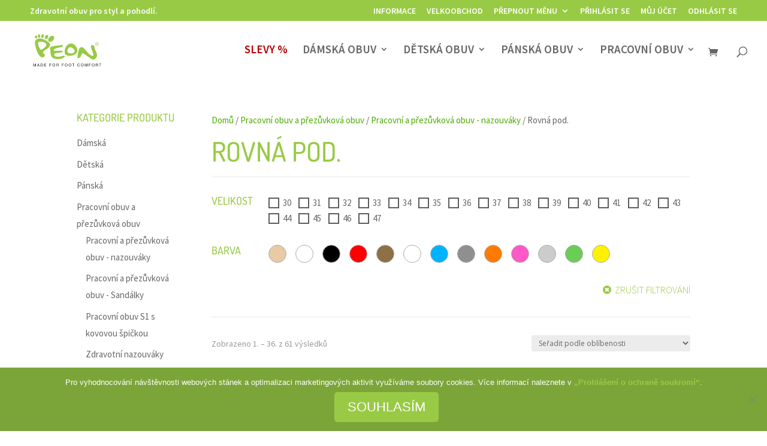

--- FILE ---
content_type: text/css; charset=utf-8
request_url: https://www.peon.cz/wp-content/plugins/product-filter/assets/css/public.css?ver=1.0
body_size: 755
content:
ul.product-filter-block {
  width: 100%;
  display: flex;
  flex-wrap: wrap;
  margin-bottom: 0em;
}

ul.product-filter-block li {
    margin-bottom: 0;
    margin-right: 1em;
    list-style: none;
}

ul.product-filter-block.block-3w li {
    margin-bottom: 0;
    margin-right: 0em;
    list-style: none;
    width: 50px;
}

ul.product-filter-block.block-3w {
    margin-bottom: 8px;
}

/*.product-filter-block.block-3w li {
  width: 31%;
}

.product-filter-block.block-4w li {
  width: 24%;
}*/

#product-filter-form h4.widgettitle {
    width: 20%;
    float: left;
}

ul.product-filter-block {
    width: 80%;
}

@media (min-width: 981px) {
#product-filter-form h4.widgettitle {
      width: 10%;
  }

  ul.product-filter-block {
      width: 90%;
  }}

.product-filter-block li input[type="checkbox"] {
  display: none;
}

.product-filter-block li label {
  display: inline;
}

.product-filter-block li label:before {
  display: inline-block;
}

.product-filter-block li.filter-item-type-checkbox label:before {
  border-color: #5c5c5c;
  border-width: 2px;
  border-radius: 0px;
  border-style: solid;
  color: #ffffff;
  content: "\f00d";
  height: 14px;
  line-height: 14px;
  width: 14px;
  cursor: pointer;
  box-sizing: content-box;
  margin-right: 6px;
  font-family: 'FontAwesome';
}

.product-filter-block li.filter-item-type-checkbox label.checked:before {
  content: "\f00d";
  color: #99ca45;
}

.product-filter-block li.filter-item-type-checkbox-color label {
  display: inline-block;
  height: 2em;
  cursor: pointer;
}

.product-filter-block li.filter-item-type-checkbox-color label span {
  display: inline-block;
  height: 2em;
  line-height: 2em;
  width: 2em;
  border: solid 1px #ababab;
  border-radius: 100%;
}

.product-filter-block li.filter-item-type-checkbox-color label.checked span {
  border: solid 1px #000000;
}

#left-area {
  position: relative;
}

.product-filter-overlay {
  position: absolute;
  left: 0;
  top: 0;
  background: rgba(255, 255, 255, 0.7);
  width: 100%;
  height: 100%;
  z-index: 100;
}

.product-filter-overlay .fa {
  position: absolute;
  left: 50%;
  top: 200px;
  font-size: 200px;
  color: #99ca45;
  margin-left: -100px;
}

.filter-reset {
    display: block;
    font-size: 1.1em!important;
    color: #99ca45!important;
    text-transform: uppercase;
    font-weight: 300;
    text-align: right;
}

.filter-reset::before {
    content: "\f057";
    font-family: FontAwesome;
    margin-right: 6px;
    color: #99ca45;
}


--- FILE ---
content_type: text/css; charset=utf-8
request_url: https://www.peon.cz/wp-content/plugins/woo-ppl-parcelshop/public/assets/css/public.css?ver=2.0.0
body_size: 331
content:
#pplvyhledane_pobocky{
  overflow-y:scroll;
  height:240px;
}
.table-parcelshop tr td{
  font-size:12px;
  padding: 5px;
}

.table-parcelshop tr td a.pplvybrat-button{
  padding: 3px 6px;
  color: white !important;
  text-align: center;
  border: none;
  text-decoration: none;
  font-size: 12px;
  font-family: inherit;
  cursor: pointer;
  overflow: visible;
  width: auto;
  line-height: 12px;
  -webkit-box-sizing: border-box;
  -moz-box-sizing: border-box;
  box-sizing: border-box;
  white-space: nowrap;
  background: #428bca;
  font-weight: 200;
}
.table-parcelshop tr td a.pplsmazat-button{
  padding: 3px 6px;
  color: white !important;
  text-align: center;
  border: none;
  text-decoration: none;
  font-size: 12px;
  font-family: inherit;
  cursor: pointer;
  overflow: visible;
  width: auto;
  line-height: 12px;
  -webkit-box-sizing: border-box;
  -moz-box-sizing: border-box;
  box-sizing: border-box;
  white-space: nowrap;
  background: red;
  font-weight: 200;
}

--- FILE ---
content_type: text/css; charset=utf-8
request_url: https://www.peon.cz/wp-content/plugins/woocommerce-side-cart-premium/lib/fonts/xoo-wsc-fonts.css?ver=1.0.3
body_size: 502
content:
@font-face {
    font-family: Woo-Side-Cart;
    src: url(Woo-Side-Cart.eot?w0cuef);
    src: url(Woo-Side-Cart.eot?w0cuef#iefix) format('embedded-opentype'), url(Woo-Side-Cart.ttf?w0cuef) format('truetype'), url(Woo-Side-Cart.woff?w0cuef) format('woff'), url(Woo-Side-Cart.svg?w0cuef#Woo-Side-Cart) format('svg');
    font-weight: 400;
    font-style: normal
}

[class^="xoo-wsc-icon-"], [class*=" xoo-wsc-icon-"] {
  /* use !important to prevent issues with browser extensions that change fonts */
  font-family: 'Woo-Side-Cart' !important;
  speak: none;
  font-style: normal;
  font-weight: normal;
  font-variant: normal;
  text-transform: none;
  line-height: 1;

  /* Better Font Rendering =========== */
  -webkit-font-smoothing: antialiased;
  -moz-osx-font-smoothing: grayscale;
}

.xoo-wsc-icon-trash:before {
  content: "\e907";
}
.xoo-wsc-icon-trash1:before {
  content: "\e906";
}
.xoo-wsc-icon-basket5:before {
  content: "\e900";
}
.xoo-wsc-icon-basket4:before {
  content: "\e901";
}
.xoo-wsc-icon-basket6:before {
  content: "\e902";
}
.xoo-wsc-icon-basket1:before {
  content: "\e903";
}
.xoo-wsc-icon-basket2:before {
  content: "\e904";
}
.xoo-wsc-icon-basket3:before {
  content: "\e905";
}
.xoo-wsc-icon-spinner:before {
  content: "\e97a";
}
.xoo-wsc-icon-spinner2:before {
  content: "\e97b";
}
.xoo-wsc-icon-cross:before {
  content: "\ea0f";
}
.xoo-wsc-icon-checkmark:before {
  content: "\ea10";
}
.xoo-wsc-icon-trash2:before {
  content: "\e9ad";
}


--- FILE ---
content_type: text/css; charset=utf-8
request_url: https://www.peon.cz/wp-content/plugins/variation-swatches-for-woocommerce/assets/css/frontend.css?ver=2.2.5
body_size: 6414
content:
.hidden {
  display: none !important;
  visibility: hidden !important;
}

.woocommerce div.product .cart.variations_form .variable:not(.type-select) .arrow,
.woocommerce div.product .bundled_item_cart_content.cart.variations_form .variable:not(.type-select) .arrow,
.woocommerce div.product .woosb-product .variations_form .variable:not(.type-select) .arrow,
.woocommerce:not(.archive) li.product .cart.variations_form .variable:not(.type-select) .arrow,
.woocommerce:not(.archive) li.product .bundled_item_cart_content.cart.variations_form .variable:not(.type-select) .arrow,
.woocommerce:not(.archive) li.product .woosb-product .variations_form .variable:not(.type-select) .arrow,
.woocommerce.archive .cart.variations_form .variable:not(.type-select) .arrow,
.woocommerce.archive .bundled_item_cart_content.cart.variations_form .variable:not(.type-select) .arrow,
.woocommerce.archive .woosb-product .variations_form .variable:not(.type-select) .arrow,
.wc-product-table-wrapper .cart.variations_form .variable:not(.type-select) .arrow,
.wc-product-table-wrapper .bundled_item_cart_content.cart.variations_form .variable:not(.type-select) .arrow,
.wc-product-table-wrapper .woosb-product .variations_form .variable:not(.type-select) .arrow,
.woocommerce.single-product .cart.variations_form .variable:not(.type-select) .arrow,
.woocommerce.single-product .bundled_item_cart_content.cart.variations_form .variable:not(.type-select) .arrow,
.woocommerce.single-product .woosb-product .variations_form .variable:not(.type-select) .arrow {
  display: none !important;
}
.woocommerce div.product .cart.variations_form .variable:not(.type-select) .line-hover:after,
.woocommerce div.product .bundled_item_cart_content.cart.variations_form .variable:not(.type-select) .line-hover:after,
.woocommerce div.product .woosb-product .variations_form .variable:not(.type-select) .line-hover:after,
.woocommerce:not(.archive) li.product .cart.variations_form .variable:not(.type-select) .line-hover:after,
.woocommerce:not(.archive) li.product .bundled_item_cart_content.cart.variations_form .variable:not(.type-select) .line-hover:after,
.woocommerce:not(.archive) li.product .woosb-product .variations_form .variable:not(.type-select) .line-hover:after,
.woocommerce.archive .cart.variations_form .variable:not(.type-select) .line-hover:after,
.woocommerce.archive .bundled_item_cart_content.cart.variations_form .variable:not(.type-select) .line-hover:after,
.woocommerce.archive .woosb-product .variations_form .variable:not(.type-select) .line-hover:after,
.wc-product-table-wrapper .cart.variations_form .variable:not(.type-select) .line-hover:after,
.wc-product-table-wrapper .bundled_item_cart_content.cart.variations_form .variable:not(.type-select) .line-hover:after,
.wc-product-table-wrapper .woosb-product .variations_form .variable:not(.type-select) .line-hover:after,
.woocommerce.single-product .cart.variations_form .variable:not(.type-select) .line-hover:after,
.woocommerce.single-product .bundled_item_cart_content.cart.variations_form .variable:not(.type-select) .line-hover:after,
.woocommerce.single-product .woosb-product .variations_form .variable:not(.type-select) .line-hover:after {
  content: none;
}
.woocommerce div.product .cart.variations_form .tawcvs-swatches,
.woocommerce div.product .bundled_item_cart_content.cart.variations_form .tawcvs-swatches,
.woocommerce div.product .woosb-product .variations_form .tawcvs-swatches,
.woocommerce:not(.archive) li.product .cart.variations_form .tawcvs-swatches,
.woocommerce:not(.archive) li.product .bundled_item_cart_content.cart.variations_form .tawcvs-swatches,
.woocommerce:not(.archive) li.product .woosb-product .variations_form .tawcvs-swatches,
.woocommerce.archive .cart.variations_form .tawcvs-swatches,
.woocommerce.archive .bundled_item_cart_content.cart.variations_form .tawcvs-swatches,
.woocommerce.archive .woosb-product .variations_form .tawcvs-swatches,
.wc-product-table-wrapper .cart.variations_form .tawcvs-swatches,
.wc-product-table-wrapper .bundled_item_cart_content.cart.variations_form .tawcvs-swatches,
.wc-product-table-wrapper .woosb-product .variations_form .tawcvs-swatches,
.woocommerce.single-product .cart.variations_form .tawcvs-swatches,
.woocommerce.single-product .bundled_item_cart_content.cart.variations_form .tawcvs-swatches,
.woocommerce.single-product .woosb-product .variations_form .tawcvs-swatches {
  padding: 5px;
  display: inline-flex !important;
  flex-wrap: wrap;
}
.woocommerce div.product .cart.variations_form .tawcvs-swatches .swatch,
.woocommerce div.product .cart.variations_form .tawcvs-swatches .swatch-show-more,
.woocommerce div.product .bundled_item_cart_content.cart.variations_form .tawcvs-swatches .swatch,
.woocommerce div.product .bundled_item_cart_content.cart.variations_form .tawcvs-swatches .swatch-show-more,
.woocommerce div.product .woosb-product .variations_form .tawcvs-swatches .swatch,
.woocommerce div.product .woosb-product .variations_form .tawcvs-swatches .swatch-show-more,
.woocommerce:not(.archive) li.product .cart.variations_form .tawcvs-swatches .swatch,
.woocommerce:not(.archive) li.product .cart.variations_form .tawcvs-swatches .swatch-show-more,
.woocommerce:not(.archive) li.product .bundled_item_cart_content.cart.variations_form .tawcvs-swatches .swatch,
.woocommerce:not(.archive) li.product .bundled_item_cart_content.cart.variations_form .tawcvs-swatches .swatch-show-more,
.woocommerce:not(.archive) li.product .woosb-product .variations_form .tawcvs-swatches .swatch,
.woocommerce:not(.archive) li.product .woosb-product .variations_form .tawcvs-swatches .swatch-show-more,
.woocommerce.archive .cart.variations_form .tawcvs-swatches .swatch,
.woocommerce.archive .cart.variations_form .tawcvs-swatches .swatch-show-more,
.woocommerce.archive .bundled_item_cart_content.cart.variations_form .tawcvs-swatches .swatch,
.woocommerce.archive .bundled_item_cart_content.cart.variations_form .tawcvs-swatches .swatch-show-more,
.woocommerce.archive .woosb-product .variations_form .tawcvs-swatches .swatch,
.woocommerce.archive .woosb-product .variations_form .tawcvs-swatches .swatch-show-more,
.wc-product-table-wrapper .cart.variations_form .tawcvs-swatches .swatch,
.wc-product-table-wrapper .cart.variations_form .tawcvs-swatches .swatch-show-more,
.wc-product-table-wrapper .bundled_item_cart_content.cart.variations_form .tawcvs-swatches .swatch,
.wc-product-table-wrapper .bundled_item_cart_content.cart.variations_form .tawcvs-swatches .swatch-show-more,
.wc-product-table-wrapper .woosb-product .variations_form .tawcvs-swatches .swatch,
.wc-product-table-wrapper .woosb-product .variations_form .tawcvs-swatches .swatch-show-more,
.woocommerce.single-product .cart.variations_form .tawcvs-swatches .swatch,
.woocommerce.single-product .cart.variations_form .tawcvs-swatches .swatch-show-more,
.woocommerce.single-product .bundled_item_cart_content.cart.variations_form .tawcvs-swatches .swatch,
.woocommerce.single-product .bundled_item_cart_content.cart.variations_form .tawcvs-swatches .swatch-show-more,
.woocommerce.single-product .woosb-product .variations_form .tawcvs-swatches .swatch,
.woocommerce.single-product .woosb-product .variations_form .tawcvs-swatches .swatch-show-more {
  -webkit-transition: all 0.3s;
  -moz-transition: all 0.3s;
  -o-transition: all 0.3s;
  transition: all 0.3s;
  width: 30px;
  height: 30px;
  line-height: 28px;
  text-align: center;
  cursor: pointer;
  position: relative;
  white-space: nowrap;
  margin: 0 10px;
  padding: 2px 5px;
  display: inline-flex;
  align-items: center;
  justify-content: center;
}
.woocommerce div.product .cart.variations_form .tawcvs-swatches .swatch:after, .woocommerce div.product .cart.variations_form .tawcvs-swatches .swatch:before,
.woocommerce div.product .cart.variations_form .tawcvs-swatches .swatch-show-more:after,
.woocommerce div.product .cart.variations_form .tawcvs-swatches .swatch-show-more:before,
.woocommerce div.product .bundled_item_cart_content.cart.variations_form .tawcvs-swatches .swatch:after,
.woocommerce div.product .bundled_item_cart_content.cart.variations_form .tawcvs-swatches .swatch:before,
.woocommerce div.product .bundled_item_cart_content.cart.variations_form .tawcvs-swatches .swatch-show-more:after,
.woocommerce div.product .bundled_item_cart_content.cart.variations_form .tawcvs-swatches .swatch-show-more:before,
.woocommerce div.product .woosb-product .variations_form .tawcvs-swatches .swatch:after,
.woocommerce div.product .woosb-product .variations_form .tawcvs-swatches .swatch:before,
.woocommerce div.product .woosb-product .variations_form .tawcvs-swatches .swatch-show-more:after,
.woocommerce div.product .woosb-product .variations_form .tawcvs-swatches .swatch-show-more:before,
.woocommerce:not(.archive) li.product .cart.variations_form .tawcvs-swatches .swatch:after,
.woocommerce:not(.archive) li.product .cart.variations_form .tawcvs-swatches .swatch:before,
.woocommerce:not(.archive) li.product .cart.variations_form .tawcvs-swatches .swatch-show-more:after,
.woocommerce:not(.archive) li.product .cart.variations_form .tawcvs-swatches .swatch-show-more:before,
.woocommerce:not(.archive) li.product .bundled_item_cart_content.cart.variations_form .tawcvs-swatches .swatch:after,
.woocommerce:not(.archive) li.product .bundled_item_cart_content.cart.variations_form .tawcvs-swatches .swatch:before,
.woocommerce:not(.archive) li.product .bundled_item_cart_content.cart.variations_form .tawcvs-swatches .swatch-show-more:after,
.woocommerce:not(.archive) li.product .bundled_item_cart_content.cart.variations_form .tawcvs-swatches .swatch-show-more:before,
.woocommerce:not(.archive) li.product .woosb-product .variations_form .tawcvs-swatches .swatch:after,
.woocommerce:not(.archive) li.product .woosb-product .variations_form .tawcvs-swatches .swatch:before,
.woocommerce:not(.archive) li.product .woosb-product .variations_form .tawcvs-swatches .swatch-show-more:after,
.woocommerce:not(.archive) li.product .woosb-product .variations_form .tawcvs-swatches .swatch-show-more:before,
.woocommerce.archive .cart.variations_form .tawcvs-swatches .swatch:after,
.woocommerce.archive .cart.variations_form .tawcvs-swatches .swatch:before,
.woocommerce.archive .cart.variations_form .tawcvs-swatches .swatch-show-more:after,
.woocommerce.archive .cart.variations_form .tawcvs-swatches .swatch-show-more:before,
.woocommerce.archive .bundled_item_cart_content.cart.variations_form .tawcvs-swatches .swatch:after,
.woocommerce.archive .bundled_item_cart_content.cart.variations_form .tawcvs-swatches .swatch:before,
.woocommerce.archive .bundled_item_cart_content.cart.variations_form .tawcvs-swatches .swatch-show-more:after,
.woocommerce.archive .bundled_item_cart_content.cart.variations_form .tawcvs-swatches .swatch-show-more:before,
.woocommerce.archive .woosb-product .variations_form .tawcvs-swatches .swatch:after,
.woocommerce.archive .woosb-product .variations_form .tawcvs-swatches .swatch:before,
.woocommerce.archive .woosb-product .variations_form .tawcvs-swatches .swatch-show-more:after,
.woocommerce.archive .woosb-product .variations_form .tawcvs-swatches .swatch-show-more:before,
.wc-product-table-wrapper .cart.variations_form .tawcvs-swatches .swatch:after,
.wc-product-table-wrapper .cart.variations_form .tawcvs-swatches .swatch:before,
.wc-product-table-wrapper .cart.variations_form .tawcvs-swatches .swatch-show-more:after,
.wc-product-table-wrapper .cart.variations_form .tawcvs-swatches .swatch-show-more:before,
.wc-product-table-wrapper .bundled_item_cart_content.cart.variations_form .tawcvs-swatches .swatch:after,
.wc-product-table-wrapper .bundled_item_cart_content.cart.variations_form .tawcvs-swatches .swatch:before,
.wc-product-table-wrapper .bundled_item_cart_content.cart.variations_form .tawcvs-swatches .swatch-show-more:after,
.wc-product-table-wrapper .bundled_item_cart_content.cart.variations_form .tawcvs-swatches .swatch-show-more:before,
.wc-product-table-wrapper .woosb-product .variations_form .tawcvs-swatches .swatch:after,
.wc-product-table-wrapper .woosb-product .variations_form .tawcvs-swatches .swatch:before,
.wc-product-table-wrapper .woosb-product .variations_form .tawcvs-swatches .swatch-show-more:after,
.wc-product-table-wrapper .woosb-product .variations_form .tawcvs-swatches .swatch-show-more:before,
.woocommerce.single-product .cart.variations_form .tawcvs-swatches .swatch:after,
.woocommerce.single-product .cart.variations_form .tawcvs-swatches .swatch:before,
.woocommerce.single-product .cart.variations_form .tawcvs-swatches .swatch-show-more:after,
.woocommerce.single-product .cart.variations_form .tawcvs-swatches .swatch-show-more:before,
.woocommerce.single-product .bundled_item_cart_content.cart.variations_form .tawcvs-swatches .swatch:after,
.woocommerce.single-product .bundled_item_cart_content.cart.variations_form .tawcvs-swatches .swatch:before,
.woocommerce.single-product .bundled_item_cart_content.cart.variations_form .tawcvs-swatches .swatch-show-more:after,
.woocommerce.single-product .bundled_item_cart_content.cart.variations_form .tawcvs-swatches .swatch-show-more:before,
.woocommerce.single-product .woosb-product .variations_form .tawcvs-swatches .swatch:after,
.woocommerce.single-product .woosb-product .variations_form .tawcvs-swatches .swatch:before,
.woocommerce.single-product .woosb-product .variations_form .tawcvs-swatches .swatch-show-more:after,
.woocommerce.single-product .woosb-product .variations_form .tawcvs-swatches .swatch-show-more:before {
  display: block !important;
}
.woocommerce div.product .cart.variations_form .tawcvs-swatches .swatch.swatch-color,
.woocommerce div.product .cart.variations_form .tawcvs-swatches .swatch-show-more.swatch-color,
.woocommerce div.product .bundled_item_cart_content.cart.variations_form .tawcvs-swatches .swatch.swatch-color,
.woocommerce div.product .bundled_item_cart_content.cart.variations_form .tawcvs-swatches .swatch-show-more.swatch-color,
.woocommerce div.product .woosb-product .variations_form .tawcvs-swatches .swatch.swatch-color,
.woocommerce div.product .woosb-product .variations_form .tawcvs-swatches .swatch-show-more.swatch-color,
.woocommerce:not(.archive) li.product .cart.variations_form .tawcvs-swatches .swatch.swatch-color,
.woocommerce:not(.archive) li.product .cart.variations_form .tawcvs-swatches .swatch-show-more.swatch-color,
.woocommerce:not(.archive) li.product .bundled_item_cart_content.cart.variations_form .tawcvs-swatches .swatch.swatch-color,
.woocommerce:not(.archive) li.product .bundled_item_cart_content.cart.variations_form .tawcvs-swatches .swatch-show-more.swatch-color,
.woocommerce:not(.archive) li.product .woosb-product .variations_form .tawcvs-swatches .swatch.swatch-color,
.woocommerce:not(.archive) li.product .woosb-product .variations_form .tawcvs-swatches .swatch-show-more.swatch-color,
.woocommerce.archive .cart.variations_form .tawcvs-swatches .swatch.swatch-color,
.woocommerce.archive .cart.variations_form .tawcvs-swatches .swatch-show-more.swatch-color,
.woocommerce.archive .bundled_item_cart_content.cart.variations_form .tawcvs-swatches .swatch.swatch-color,
.woocommerce.archive .bundled_item_cart_content.cart.variations_form .tawcvs-swatches .swatch-show-more.swatch-color,
.woocommerce.archive .woosb-product .variations_form .tawcvs-swatches .swatch.swatch-color,
.woocommerce.archive .woosb-product .variations_form .tawcvs-swatches .swatch-show-more.swatch-color,
.wc-product-table-wrapper .cart.variations_form .tawcvs-swatches .swatch.swatch-color,
.wc-product-table-wrapper .cart.variations_form .tawcvs-swatches .swatch-show-more.swatch-color,
.wc-product-table-wrapper .bundled_item_cart_content.cart.variations_form .tawcvs-swatches .swatch.swatch-color,
.wc-product-table-wrapper .bundled_item_cart_content.cart.variations_form .tawcvs-swatches .swatch-show-more.swatch-color,
.wc-product-table-wrapper .woosb-product .variations_form .tawcvs-swatches .swatch.swatch-color,
.wc-product-table-wrapper .woosb-product .variations_form .tawcvs-swatches .swatch-show-more.swatch-color,
.woocommerce.single-product .cart.variations_form .tawcvs-swatches .swatch.swatch-color,
.woocommerce.single-product .cart.variations_form .tawcvs-swatches .swatch-show-more.swatch-color,
.woocommerce.single-product .bundled_item_cart_content.cart.variations_form .tawcvs-swatches .swatch.swatch-color,
.woocommerce.single-product .bundled_item_cart_content.cart.variations_form .tawcvs-swatches .swatch-show-more.swatch-color,
.woocommerce.single-product .woosb-product .variations_form .tawcvs-swatches .swatch.swatch-color,
.woocommerce.single-product .woosb-product .variations_form .tawcvs-swatches .swatch-show-more.swatch-color {
  text-indent: -9999em;
}
.woocommerce div.product .cart.variations_form .tawcvs-swatches .swatch.swatch-color.selected:after,
.woocommerce div.product .cart.variations_form .tawcvs-swatches .swatch-show-more.swatch-color.selected:after,
.woocommerce div.product .bundled_item_cart_content.cart.variations_form .tawcvs-swatches .swatch.swatch-color.selected:after,
.woocommerce div.product .bundled_item_cart_content.cart.variations_form .tawcvs-swatches .swatch-show-more.swatch-color.selected:after,
.woocommerce div.product .woosb-product .variations_form .tawcvs-swatches .swatch.swatch-color.selected:after,
.woocommerce div.product .woosb-product .variations_form .tawcvs-swatches .swatch-show-more.swatch-color.selected:after,
.woocommerce:not(.archive) li.product .cart.variations_form .tawcvs-swatches .swatch.swatch-color.selected:after,
.woocommerce:not(.archive) li.product .cart.variations_form .tawcvs-swatches .swatch-show-more.swatch-color.selected:after,
.woocommerce:not(.archive) li.product .bundled_item_cart_content.cart.variations_form .tawcvs-swatches .swatch.swatch-color.selected:after,
.woocommerce:not(.archive) li.product .bundled_item_cart_content.cart.variations_form .tawcvs-swatches .swatch-show-more.swatch-color.selected:after,
.woocommerce:not(.archive) li.product .woosb-product .variations_form .tawcvs-swatches .swatch.swatch-color.selected:after,
.woocommerce:not(.archive) li.product .woosb-product .variations_form .tawcvs-swatches .swatch-show-more.swatch-color.selected:after,
.woocommerce.archive .cart.variations_form .tawcvs-swatches .swatch.swatch-color.selected:after,
.woocommerce.archive .cart.variations_form .tawcvs-swatches .swatch-show-more.swatch-color.selected:after,
.woocommerce.archive .bundled_item_cart_content.cart.variations_form .tawcvs-swatches .swatch.swatch-color.selected:after,
.woocommerce.archive .bundled_item_cart_content.cart.variations_form .tawcvs-swatches .swatch-show-more.swatch-color.selected:after,
.woocommerce.archive .woosb-product .variations_form .tawcvs-swatches .swatch.swatch-color.selected:after,
.woocommerce.archive .woosb-product .variations_form .tawcvs-swatches .swatch-show-more.swatch-color.selected:after,
.wc-product-table-wrapper .cart.variations_form .tawcvs-swatches .swatch.swatch-color.selected:after,
.wc-product-table-wrapper .cart.variations_form .tawcvs-swatches .swatch-show-more.swatch-color.selected:after,
.wc-product-table-wrapper .bundled_item_cart_content.cart.variations_form .tawcvs-swatches .swatch.swatch-color.selected:after,
.wc-product-table-wrapper .bundled_item_cart_content.cart.variations_form .tawcvs-swatches .swatch-show-more.swatch-color.selected:after,
.wc-product-table-wrapper .woosb-product .variations_form .tawcvs-swatches .swatch.swatch-color.selected:after,
.wc-product-table-wrapper .woosb-product .variations_form .tawcvs-swatches .swatch-show-more.swatch-color.selected:after,
.woocommerce.single-product .cart.variations_form .tawcvs-swatches .swatch.swatch-color.selected:after,
.woocommerce.single-product .cart.variations_form .tawcvs-swatches .swatch-show-more.swatch-color.selected:after,
.woocommerce.single-product .bundled_item_cart_content.cart.variations_form .tawcvs-swatches .swatch.swatch-color.selected:after,
.woocommerce.single-product .bundled_item_cart_content.cart.variations_form .tawcvs-swatches .swatch-show-more.swatch-color.selected:after,
.woocommerce.single-product .woosb-product .variations_form .tawcvs-swatches .swatch.swatch-color.selected:after,
.woocommerce.single-product .woosb-product .variations_form .tawcvs-swatches .swatch-show-more.swatch-color.selected:after {
  -webkit-transform: translate(-50%, -50%) rotate(45deg);
  -moz-transform: translate(-50%, -50%) rotate(45deg);
  transform: translate(-50%, -50%) rotate(45deg);
  content: "";
  width: 6px;
  height: 10px;
  display: block;
  border: solid #eee;
  border-width: 0 2px 2px 0;
  border-radius: 0;
  position: absolute;
  top: 50%;
  left: 50%;
  margin: -2px -2px 0 0;
}
.woocommerce div.product .cart.variations_form .tawcvs-swatches .swatch:not(.swatch-color),
.woocommerce div.product .cart.variations_form .tawcvs-swatches .swatch-show-more:not(.swatch-color),
.woocommerce div.product .bundled_item_cart_content.cart.variations_form .tawcvs-swatches .swatch:not(.swatch-color),
.woocommerce div.product .bundled_item_cart_content.cart.variations_form .tawcvs-swatches .swatch-show-more:not(.swatch-color),
.woocommerce div.product .woosb-product .variations_form .tawcvs-swatches .swatch:not(.swatch-color),
.woocommerce div.product .woosb-product .variations_form .tawcvs-swatches .swatch-show-more:not(.swatch-color),
.woocommerce:not(.archive) li.product .cart.variations_form .tawcvs-swatches .swatch:not(.swatch-color),
.woocommerce:not(.archive) li.product .cart.variations_form .tawcvs-swatches .swatch-show-more:not(.swatch-color),
.woocommerce:not(.archive) li.product .bundled_item_cart_content.cart.variations_form .tawcvs-swatches .swatch:not(.swatch-color),
.woocommerce:not(.archive) li.product .bundled_item_cart_content.cart.variations_form .tawcvs-swatches .swatch-show-more:not(.swatch-color),
.woocommerce:not(.archive) li.product .woosb-product .variations_form .tawcvs-swatches .swatch:not(.swatch-color),
.woocommerce:not(.archive) li.product .woosb-product .variations_form .tawcvs-swatches .swatch-show-more:not(.swatch-color),
.woocommerce.archive .cart.variations_form .tawcvs-swatches .swatch:not(.swatch-color),
.woocommerce.archive .cart.variations_form .tawcvs-swatches .swatch-show-more:not(.swatch-color),
.woocommerce.archive .bundled_item_cart_content.cart.variations_form .tawcvs-swatches .swatch:not(.swatch-color),
.woocommerce.archive .bundled_item_cart_content.cart.variations_form .tawcvs-swatches .swatch-show-more:not(.swatch-color),
.woocommerce.archive .woosb-product .variations_form .tawcvs-swatches .swatch:not(.swatch-color),
.woocommerce.archive .woosb-product .variations_form .tawcvs-swatches .swatch-show-more:not(.swatch-color),
.wc-product-table-wrapper .cart.variations_form .tawcvs-swatches .swatch:not(.swatch-color),
.wc-product-table-wrapper .cart.variations_form .tawcvs-swatches .swatch-show-more:not(.swatch-color),
.wc-product-table-wrapper .bundled_item_cart_content.cart.variations_form .tawcvs-swatches .swatch:not(.swatch-color),
.wc-product-table-wrapper .bundled_item_cart_content.cart.variations_form .tawcvs-swatches .swatch-show-more:not(.swatch-color),
.wc-product-table-wrapper .woosb-product .variations_form .tawcvs-swatches .swatch:not(.swatch-color),
.wc-product-table-wrapper .woosb-product .variations_form .tawcvs-swatches .swatch-show-more:not(.swatch-color),
.woocommerce.single-product .cart.variations_form .tawcvs-swatches .swatch:not(.swatch-color),
.woocommerce.single-product .cart.variations_form .tawcvs-swatches .swatch-show-more:not(.swatch-color),
.woocommerce.single-product .bundled_item_cart_content.cart.variations_form .tawcvs-swatches .swatch:not(.swatch-color),
.woocommerce.single-product .bundled_item_cart_content.cart.variations_form .tawcvs-swatches .swatch-show-more:not(.swatch-color),
.woocommerce.single-product .woosb-product .variations_form .tawcvs-swatches .swatch:not(.swatch-color),
.woocommerce.single-product .woosb-product .variations_form .tawcvs-swatches .swatch-show-more:not(.swatch-color) {
  background-color: #f1f1f1;
}
.woocommerce div.product .cart.variations_form .tawcvs-swatches .swatch.swatch-label,
.woocommerce div.product .cart.variations_form .tawcvs-swatches .swatch-show-more.swatch-label,
.woocommerce div.product .bundled_item_cart_content.cart.variations_form .tawcvs-swatches .swatch.swatch-label,
.woocommerce div.product .bundled_item_cart_content.cart.variations_form .tawcvs-swatches .swatch-show-more.swatch-label,
.woocommerce div.product .woosb-product .variations_form .tawcvs-swatches .swatch.swatch-label,
.woocommerce div.product .woosb-product .variations_form .tawcvs-swatches .swatch-show-more.swatch-label,
.woocommerce:not(.archive) li.product .cart.variations_form .tawcvs-swatches .swatch.swatch-label,
.woocommerce:not(.archive) li.product .cart.variations_form .tawcvs-swatches .swatch-show-more.swatch-label,
.woocommerce:not(.archive) li.product .bundled_item_cart_content.cart.variations_form .tawcvs-swatches .swatch.swatch-label,
.woocommerce:not(.archive) li.product .bundled_item_cart_content.cart.variations_form .tawcvs-swatches .swatch-show-more.swatch-label,
.woocommerce:not(.archive) li.product .woosb-product .variations_form .tawcvs-swatches .swatch.swatch-label,
.woocommerce:not(.archive) li.product .woosb-product .variations_form .tawcvs-swatches .swatch-show-more.swatch-label,
.woocommerce.archive .cart.variations_form .tawcvs-swatches .swatch.swatch-label,
.woocommerce.archive .cart.variations_form .tawcvs-swatches .swatch-show-more.swatch-label,
.woocommerce.archive .bundled_item_cart_content.cart.variations_form .tawcvs-swatches .swatch.swatch-label,
.woocommerce.archive .bundled_item_cart_content.cart.variations_form .tawcvs-swatches .swatch-show-more.swatch-label,
.woocommerce.archive .woosb-product .variations_form .tawcvs-swatches .swatch.swatch-label,
.woocommerce.archive .woosb-product .variations_form .tawcvs-swatches .swatch-show-more.swatch-label,
.wc-product-table-wrapper .cart.variations_form .tawcvs-swatches .swatch.swatch-label,
.wc-product-table-wrapper .cart.variations_form .tawcvs-swatches .swatch-show-more.swatch-label,
.wc-product-table-wrapper .bundled_item_cart_content.cart.variations_form .tawcvs-swatches .swatch.swatch-label,
.wc-product-table-wrapper .bundled_item_cart_content.cart.variations_form .tawcvs-swatches .swatch-show-more.swatch-label,
.wc-product-table-wrapper .woosb-product .variations_form .tawcvs-swatches .swatch.swatch-label,
.wc-product-table-wrapper .woosb-product .variations_form .tawcvs-swatches .swatch-show-more.swatch-label,
.woocommerce.single-product .cart.variations_form .tawcvs-swatches .swatch.swatch-label,
.woocommerce.single-product .cart.variations_form .tawcvs-swatches .swatch-show-more.swatch-label,
.woocommerce.single-product .bundled_item_cart_content.cart.variations_form .tawcvs-swatches .swatch.swatch-label,
.woocommerce.single-product .bundled_item_cart_content.cart.variations_form .tawcvs-swatches .swatch-show-more.swatch-label,
.woocommerce.single-product .woosb-product .variations_form .tawcvs-swatches .swatch.swatch-label,
.woocommerce.single-product .woosb-product .variations_form .tawcvs-swatches .swatch-show-more.swatch-label {
  font-size: 14px;
  min-width: max-content;
  width: auto;
}
.woocommerce div.product .cart.variations_form .tawcvs-swatches .swatch.swatch-image,
.woocommerce div.product .cart.variations_form .tawcvs-swatches .swatch-show-more.swatch-image,
.woocommerce div.product .bundled_item_cart_content.cart.variations_form .tawcvs-swatches .swatch.swatch-image,
.woocommerce div.product .bundled_item_cart_content.cart.variations_form .tawcvs-swatches .swatch-show-more.swatch-image,
.woocommerce div.product .woosb-product .variations_form .tawcvs-swatches .swatch.swatch-image,
.woocommerce div.product .woosb-product .variations_form .tawcvs-swatches .swatch-show-more.swatch-image,
.woocommerce:not(.archive) li.product .cart.variations_form .tawcvs-swatches .swatch.swatch-image,
.woocommerce:not(.archive) li.product .cart.variations_form .tawcvs-swatches .swatch-show-more.swatch-image,
.woocommerce:not(.archive) li.product .bundled_item_cart_content.cart.variations_form .tawcvs-swatches .swatch.swatch-image,
.woocommerce:not(.archive) li.product .bundled_item_cart_content.cart.variations_form .tawcvs-swatches .swatch-show-more.swatch-image,
.woocommerce:not(.archive) li.product .woosb-product .variations_form .tawcvs-swatches .swatch.swatch-image,
.woocommerce:not(.archive) li.product .woosb-product .variations_form .tawcvs-swatches .swatch-show-more.swatch-image,
.woocommerce.archive .cart.variations_form .tawcvs-swatches .swatch.swatch-image,
.woocommerce.archive .cart.variations_form .tawcvs-swatches .swatch-show-more.swatch-image,
.woocommerce.archive .bundled_item_cart_content.cart.variations_form .tawcvs-swatches .swatch.swatch-image,
.woocommerce.archive .bundled_item_cart_content.cart.variations_form .tawcvs-swatches .swatch-show-more.swatch-image,
.woocommerce.archive .woosb-product .variations_form .tawcvs-swatches .swatch.swatch-image,
.woocommerce.archive .woosb-product .variations_form .tawcvs-swatches .swatch-show-more.swatch-image,
.wc-product-table-wrapper .cart.variations_form .tawcvs-swatches .swatch.swatch-image,
.wc-product-table-wrapper .cart.variations_form .tawcvs-swatches .swatch-show-more.swatch-image,
.wc-product-table-wrapper .bundled_item_cart_content.cart.variations_form .tawcvs-swatches .swatch.swatch-image,
.wc-product-table-wrapper .bundled_item_cart_content.cart.variations_form .tawcvs-swatches .swatch-show-more.swatch-image,
.wc-product-table-wrapper .woosb-product .variations_form .tawcvs-swatches .swatch.swatch-image,
.wc-product-table-wrapper .woosb-product .variations_form .tawcvs-swatches .swatch-show-more.swatch-image,
.woocommerce.single-product .cart.variations_form .tawcvs-swatches .swatch.swatch-image,
.woocommerce.single-product .cart.variations_form .tawcvs-swatches .swatch-show-more.swatch-image,
.woocommerce.single-product .bundled_item_cart_content.cart.variations_form .tawcvs-swatches .swatch.swatch-image,
.woocommerce.single-product .bundled_item_cart_content.cart.variations_form .tawcvs-swatches .swatch-show-more.swatch-image,
.woocommerce.single-product .woosb-product .variations_form .tawcvs-swatches .swatch.swatch-image,
.woocommerce.single-product .woosb-product .variations_form .tawcvs-swatches .swatch-show-more.swatch-image {
  font-size: 0;
}
.woocommerce div.product .cart.variations_form .tawcvs-swatches .swatch.swatch-image .swatch__tooltip,
.woocommerce div.product .cart.variations_form .tawcvs-swatches .swatch-show-more.swatch-image .swatch__tooltip,
.woocommerce div.product .bundled_item_cart_content.cart.variations_form .tawcvs-swatches .swatch.swatch-image .swatch__tooltip,
.woocommerce div.product .bundled_item_cart_content.cart.variations_form .tawcvs-swatches .swatch-show-more.swatch-image .swatch__tooltip,
.woocommerce div.product .woosb-product .variations_form .tawcvs-swatches .swatch.swatch-image .swatch__tooltip,
.woocommerce div.product .woosb-product .variations_form .tawcvs-swatches .swatch-show-more.swatch-image .swatch__tooltip,
.woocommerce:not(.archive) li.product .cart.variations_form .tawcvs-swatches .swatch.swatch-image .swatch__tooltip,
.woocommerce:not(.archive) li.product .cart.variations_form .tawcvs-swatches .swatch-show-more.swatch-image .swatch__tooltip,
.woocommerce:not(.archive) li.product .bundled_item_cart_content.cart.variations_form .tawcvs-swatches .swatch.swatch-image .swatch__tooltip,
.woocommerce:not(.archive) li.product .bundled_item_cart_content.cart.variations_form .tawcvs-swatches .swatch-show-more.swatch-image .swatch__tooltip,
.woocommerce:not(.archive) li.product .woosb-product .variations_form .tawcvs-swatches .swatch.swatch-image .swatch__tooltip,
.woocommerce:not(.archive) li.product .woosb-product .variations_form .tawcvs-swatches .swatch-show-more.swatch-image .swatch__tooltip,
.woocommerce.archive .cart.variations_form .tawcvs-swatches .swatch.swatch-image .swatch__tooltip,
.woocommerce.archive .cart.variations_form .tawcvs-swatches .swatch-show-more.swatch-image .swatch__tooltip,
.woocommerce.archive .bundled_item_cart_content.cart.variations_form .tawcvs-swatches .swatch.swatch-image .swatch__tooltip,
.woocommerce.archive .bundled_item_cart_content.cart.variations_form .tawcvs-swatches .swatch-show-more.swatch-image .swatch__tooltip,
.woocommerce.archive .woosb-product .variations_form .tawcvs-swatches .swatch.swatch-image .swatch__tooltip,
.woocommerce.archive .woosb-product .variations_form .tawcvs-swatches .swatch-show-more.swatch-image .swatch__tooltip,
.wc-product-table-wrapper .cart.variations_form .tawcvs-swatches .swatch.swatch-image .swatch__tooltip,
.wc-product-table-wrapper .cart.variations_form .tawcvs-swatches .swatch-show-more.swatch-image .swatch__tooltip,
.wc-product-table-wrapper .bundled_item_cart_content.cart.variations_form .tawcvs-swatches .swatch.swatch-image .swatch__tooltip,
.wc-product-table-wrapper .bundled_item_cart_content.cart.variations_form .tawcvs-swatches .swatch-show-more.swatch-image .swatch__tooltip,
.wc-product-table-wrapper .woosb-product .variations_form .tawcvs-swatches .swatch.swatch-image .swatch__tooltip,
.wc-product-table-wrapper .woosb-product .variations_form .tawcvs-swatches .swatch-show-more.swatch-image .swatch__tooltip,
.woocommerce.single-product .cart.variations_form .tawcvs-swatches .swatch.swatch-image .swatch__tooltip,
.woocommerce.single-product .cart.variations_form .tawcvs-swatches .swatch-show-more.swatch-image .swatch__tooltip,
.woocommerce.single-product .bundled_item_cart_content.cart.variations_form .tawcvs-swatches .swatch.swatch-image .swatch__tooltip,
.woocommerce.single-product .bundled_item_cart_content.cart.variations_form .tawcvs-swatches .swatch-show-more.swatch-image .swatch__tooltip,
.woocommerce.single-product .woosb-product .variations_form .tawcvs-swatches .swatch.swatch-image .swatch__tooltip,
.woocommerce.single-product .woosb-product .variations_form .tawcvs-swatches .swatch-show-more.swatch-image .swatch__tooltip {
  font-size: 14px;
}
.woocommerce div.product .cart.variations_form .tawcvs-swatches .swatch.swatch-shape-circle,
.woocommerce div.product .cart.variations_form .tawcvs-swatches .swatch-show-more.swatch-shape-circle,
.woocommerce div.product .bundled_item_cart_content.cart.variations_form .tawcvs-swatches .swatch.swatch-shape-circle,
.woocommerce div.product .bundled_item_cart_content.cart.variations_form .tawcvs-swatches .swatch-show-more.swatch-shape-circle,
.woocommerce div.product .woosb-product .variations_form .tawcvs-swatches .swatch.swatch-shape-circle,
.woocommerce div.product .woosb-product .variations_form .tawcvs-swatches .swatch-show-more.swatch-shape-circle,
.woocommerce:not(.archive) li.product .cart.variations_form .tawcvs-swatches .swatch.swatch-shape-circle,
.woocommerce:not(.archive) li.product .cart.variations_form .tawcvs-swatches .swatch-show-more.swatch-shape-circle,
.woocommerce:not(.archive) li.product .bundled_item_cart_content.cart.variations_form .tawcvs-swatches .swatch.swatch-shape-circle,
.woocommerce:not(.archive) li.product .bundled_item_cart_content.cart.variations_form .tawcvs-swatches .swatch-show-more.swatch-shape-circle,
.woocommerce:not(.archive) li.product .woosb-product .variations_form .tawcvs-swatches .swatch.swatch-shape-circle,
.woocommerce:not(.archive) li.product .woosb-product .variations_form .tawcvs-swatches .swatch-show-more.swatch-shape-circle,
.woocommerce.archive .cart.variations_form .tawcvs-swatches .swatch.swatch-shape-circle,
.woocommerce.archive .cart.variations_form .tawcvs-swatches .swatch-show-more.swatch-shape-circle,
.woocommerce.archive .bundled_item_cart_content.cart.variations_form .tawcvs-swatches .swatch.swatch-shape-circle,
.woocommerce.archive .bundled_item_cart_content.cart.variations_form .tawcvs-swatches .swatch-show-more.swatch-shape-circle,
.woocommerce.archive .woosb-product .variations_form .tawcvs-swatches .swatch.swatch-shape-circle,
.woocommerce.archive .woosb-product .variations_form .tawcvs-swatches .swatch-show-more.swatch-shape-circle,
.wc-product-table-wrapper .cart.variations_form .tawcvs-swatches .swatch.swatch-shape-circle,
.wc-product-table-wrapper .cart.variations_form .tawcvs-swatches .swatch-show-more.swatch-shape-circle,
.wc-product-table-wrapper .bundled_item_cart_content.cart.variations_form .tawcvs-swatches .swatch.swatch-shape-circle,
.wc-product-table-wrapper .bundled_item_cart_content.cart.variations_form .tawcvs-swatches .swatch-show-more.swatch-shape-circle,
.wc-product-table-wrapper .woosb-product .variations_form .tawcvs-swatches .swatch.swatch-shape-circle,
.wc-product-table-wrapper .woosb-product .variations_form .tawcvs-swatches .swatch-show-more.swatch-shape-circle,
.woocommerce.single-product .cart.variations_form .tawcvs-swatches .swatch.swatch-shape-circle,
.woocommerce.single-product .cart.variations_form .tawcvs-swatches .swatch-show-more.swatch-shape-circle,
.woocommerce.single-product .bundled_item_cart_content.cart.variations_form .tawcvs-swatches .swatch.swatch-shape-circle,
.woocommerce.single-product .bundled_item_cart_content.cart.variations_form .tawcvs-swatches .swatch-show-more.swatch-shape-circle,
.woocommerce.single-product .woosb-product .variations_form .tawcvs-swatches .swatch.swatch-shape-circle,
.woocommerce.single-product .woosb-product .variations_form .tawcvs-swatches .swatch-show-more.swatch-shape-circle {
  -webkit-border-radius: 50% !important;
  -moz-border-radius: 50% !important;
  border-radius: 50% !important;
}
.woocommerce div.product .cart.variations_form .tawcvs-swatches .swatch.swatch-shape-circle img,
.woocommerce div.product .cart.variations_form .tawcvs-swatches .swatch-show-more.swatch-shape-circle img,
.woocommerce div.product .bundled_item_cart_content.cart.variations_form .tawcvs-swatches .swatch.swatch-shape-circle img,
.woocommerce div.product .bundled_item_cart_content.cart.variations_form .tawcvs-swatches .swatch-show-more.swatch-shape-circle img,
.woocommerce div.product .woosb-product .variations_form .tawcvs-swatches .swatch.swatch-shape-circle img,
.woocommerce div.product .woosb-product .variations_form .tawcvs-swatches .swatch-show-more.swatch-shape-circle img,
.woocommerce:not(.archive) li.product .cart.variations_form .tawcvs-swatches .swatch.swatch-shape-circle img,
.woocommerce:not(.archive) li.product .cart.variations_form .tawcvs-swatches .swatch-show-more.swatch-shape-circle img,
.woocommerce:not(.archive) li.product .bundled_item_cart_content.cart.variations_form .tawcvs-swatches .swatch.swatch-shape-circle img,
.woocommerce:not(.archive) li.product .bundled_item_cart_content.cart.variations_form .tawcvs-swatches .swatch-show-more.swatch-shape-circle img,
.woocommerce:not(.archive) li.product .woosb-product .variations_form .tawcvs-swatches .swatch.swatch-shape-circle img,
.woocommerce:not(.archive) li.product .woosb-product .variations_form .tawcvs-swatches .swatch-show-more.swatch-shape-circle img,
.woocommerce.archive .cart.variations_form .tawcvs-swatches .swatch.swatch-shape-circle img,
.woocommerce.archive .cart.variations_form .tawcvs-swatches .swatch-show-more.swatch-shape-circle img,
.woocommerce.archive .bundled_item_cart_content.cart.variations_form .tawcvs-swatches .swatch.swatch-shape-circle img,
.woocommerce.archive .bundled_item_cart_content.cart.variations_form .tawcvs-swatches .swatch-show-more.swatch-shape-circle img,
.woocommerce.archive .woosb-product .variations_form .tawcvs-swatches .swatch.swatch-shape-circle img,
.woocommerce.archive .woosb-product .variations_form .tawcvs-swatches .swatch-show-more.swatch-shape-circle img,
.wc-product-table-wrapper .cart.variations_form .tawcvs-swatches .swatch.swatch-shape-circle img,
.wc-product-table-wrapper .cart.variations_form .tawcvs-swatches .swatch-show-more.swatch-shape-circle img,
.wc-product-table-wrapper .bundled_item_cart_content.cart.variations_form .tawcvs-swatches .swatch.swatch-shape-circle img,
.wc-product-table-wrapper .bundled_item_cart_content.cart.variations_form .tawcvs-swatches .swatch-show-more.swatch-shape-circle img,
.wc-product-table-wrapper .woosb-product .variations_form .tawcvs-swatches .swatch.swatch-shape-circle img,
.wc-product-table-wrapper .woosb-product .variations_form .tawcvs-swatches .swatch-show-more.swatch-shape-circle img,
.woocommerce.single-product .cart.variations_form .tawcvs-swatches .swatch.swatch-shape-circle img,
.woocommerce.single-product .cart.variations_form .tawcvs-swatches .swatch-show-more.swatch-shape-circle img,
.woocommerce.single-product .bundled_item_cart_content.cart.variations_form .tawcvs-swatches .swatch.swatch-shape-circle img,
.woocommerce.single-product .bundled_item_cart_content.cart.variations_form .tawcvs-swatches .swatch-show-more.swatch-shape-circle img,
.woocommerce.single-product .woosb-product .variations_form .tawcvs-swatches .swatch.swatch-shape-circle img,
.woocommerce.single-product .woosb-product .variations_form .tawcvs-swatches .swatch-show-more.swatch-shape-circle img {
  -webkit-border-radius: 50%;
  -moz-border-radius: 50%;
  border-radius: 50%;
}
.woocommerce div.product .cart.variations_form .tawcvs-swatches .swatch.swatch-shape-circle:before,
.woocommerce div.product .cart.variations_form .tawcvs-swatches .swatch-show-more.swatch-shape-circle:before,
.woocommerce div.product .bundled_item_cart_content.cart.variations_form .tawcvs-swatches .swatch.swatch-shape-circle:before,
.woocommerce div.product .bundled_item_cart_content.cart.variations_form .tawcvs-swatches .swatch-show-more.swatch-shape-circle:before,
.woocommerce div.product .woosb-product .variations_form .tawcvs-swatches .swatch.swatch-shape-circle:before,
.woocommerce div.product .woosb-product .variations_form .tawcvs-swatches .swatch-show-more.swatch-shape-circle:before,
.woocommerce:not(.archive) li.product .cart.variations_form .tawcvs-swatches .swatch.swatch-shape-circle:before,
.woocommerce:not(.archive) li.product .cart.variations_form .tawcvs-swatches .swatch-show-more.swatch-shape-circle:before,
.woocommerce:not(.archive) li.product .bundled_item_cart_content.cart.variations_form .tawcvs-swatches .swatch.swatch-shape-circle:before,
.woocommerce:not(.archive) li.product .bundled_item_cart_content.cart.variations_form .tawcvs-swatches .swatch-show-more.swatch-shape-circle:before,
.woocommerce:not(.archive) li.product .woosb-product .variations_form .tawcvs-swatches .swatch.swatch-shape-circle:before,
.woocommerce:not(.archive) li.product .woosb-product .variations_form .tawcvs-swatches .swatch-show-more.swatch-shape-circle:before,
.woocommerce.archive .cart.variations_form .tawcvs-swatches .swatch.swatch-shape-circle:before,
.woocommerce.archive .cart.variations_form .tawcvs-swatches .swatch-show-more.swatch-shape-circle:before,
.woocommerce.archive .bundled_item_cart_content.cart.variations_form .tawcvs-swatches .swatch.swatch-shape-circle:before,
.woocommerce.archive .bundled_item_cart_content.cart.variations_form .tawcvs-swatches .swatch-show-more.swatch-shape-circle:before,
.woocommerce.archive .woosb-product .variations_form .tawcvs-swatches .swatch.swatch-shape-circle:before,
.woocommerce.archive .woosb-product .variations_form .tawcvs-swatches .swatch-show-more.swatch-shape-circle:before,
.wc-product-table-wrapper .cart.variations_form .tawcvs-swatches .swatch.swatch-shape-circle:before,
.wc-product-table-wrapper .cart.variations_form .tawcvs-swatches .swatch-show-more.swatch-shape-circle:before,
.wc-product-table-wrapper .bundled_item_cart_content.cart.variations_form .tawcvs-swatches .swatch.swatch-shape-circle:before,
.wc-product-table-wrapper .bundled_item_cart_content.cart.variations_form .tawcvs-swatches .swatch-show-more.swatch-shape-circle:before,
.wc-product-table-wrapper .woosb-product .variations_form .tawcvs-swatches .swatch.swatch-shape-circle:before,
.wc-product-table-wrapper .woosb-product .variations_form .tawcvs-swatches .swatch-show-more.swatch-shape-circle:before,
.woocommerce.single-product .cart.variations_form .tawcvs-swatches .swatch.swatch-shape-circle:before,
.woocommerce.single-product .cart.variations_form .tawcvs-swatches .swatch-show-more.swatch-shape-circle:before,
.woocommerce.single-product .bundled_item_cart_content.cart.variations_form .tawcvs-swatches .swatch.swatch-shape-circle:before,
.woocommerce.single-product .bundled_item_cart_content.cart.variations_form .tawcvs-swatches .swatch-show-more.swatch-shape-circle:before,
.woocommerce.single-product .woosb-product .variations_form .tawcvs-swatches .swatch.swatch-shape-circle:before,
.woocommerce.single-product .woosb-product .variations_form .tawcvs-swatches .swatch-show-more.swatch-shape-circle:before {
  border-radius: 50%;
}
.woocommerce div.product .cart.variations_form .tawcvs-swatches .swatch.swatch-shape-rounded,
.woocommerce div.product .cart.variations_form .tawcvs-swatches .swatch-show-more.swatch-shape-rounded,
.woocommerce div.product .bundled_item_cart_content.cart.variations_form .tawcvs-swatches .swatch.swatch-shape-rounded,
.woocommerce div.product .bundled_item_cart_content.cart.variations_form .tawcvs-swatches .swatch-show-more.swatch-shape-rounded,
.woocommerce div.product .woosb-product .variations_form .tawcvs-swatches .swatch.swatch-shape-rounded,
.woocommerce div.product .woosb-product .variations_form .tawcvs-swatches .swatch-show-more.swatch-shape-rounded,
.woocommerce:not(.archive) li.product .cart.variations_form .tawcvs-swatches .swatch.swatch-shape-rounded,
.woocommerce:not(.archive) li.product .cart.variations_form .tawcvs-swatches .swatch-show-more.swatch-shape-rounded,
.woocommerce:not(.archive) li.product .bundled_item_cart_content.cart.variations_form .tawcvs-swatches .swatch.swatch-shape-rounded,
.woocommerce:not(.archive) li.product .bundled_item_cart_content.cart.variations_form .tawcvs-swatches .swatch-show-more.swatch-shape-rounded,
.woocommerce:not(.archive) li.product .woosb-product .variations_form .tawcvs-swatches .swatch.swatch-shape-rounded,
.woocommerce:not(.archive) li.product .woosb-product .variations_form .tawcvs-swatches .swatch-show-more.swatch-shape-rounded,
.woocommerce.archive .cart.variations_form .tawcvs-swatches .swatch.swatch-shape-rounded,
.woocommerce.archive .cart.variations_form .tawcvs-swatches .swatch-show-more.swatch-shape-rounded,
.woocommerce.archive .bundled_item_cart_content.cart.variations_form .tawcvs-swatches .swatch.swatch-shape-rounded,
.woocommerce.archive .bundled_item_cart_content.cart.variations_form .tawcvs-swatches .swatch-show-more.swatch-shape-rounded,
.woocommerce.archive .woosb-product .variations_form .tawcvs-swatches .swatch.swatch-shape-rounded,
.woocommerce.archive .woosb-product .variations_form .tawcvs-swatches .swatch-show-more.swatch-shape-rounded,
.wc-product-table-wrapper .cart.variations_form .tawcvs-swatches .swatch.swatch-shape-rounded,
.wc-product-table-wrapper .cart.variations_form .tawcvs-swatches .swatch-show-more.swatch-shape-rounded,
.wc-product-table-wrapper .bundled_item_cart_content.cart.variations_form .tawcvs-swatches .swatch.swatch-shape-rounded,
.wc-product-table-wrapper .bundled_item_cart_content.cart.variations_form .tawcvs-swatches .swatch-show-more.swatch-shape-rounded,
.wc-product-table-wrapper .woosb-product .variations_form .tawcvs-swatches .swatch.swatch-shape-rounded,
.wc-product-table-wrapper .woosb-product .variations_form .tawcvs-swatches .swatch-show-more.swatch-shape-rounded,
.woocommerce.single-product .cart.variations_form .tawcvs-swatches .swatch.swatch-shape-rounded,
.woocommerce.single-product .cart.variations_form .tawcvs-swatches .swatch-show-more.swatch-shape-rounded,
.woocommerce.single-product .bundled_item_cart_content.cart.variations_form .tawcvs-swatches .swatch.swatch-shape-rounded,
.woocommerce.single-product .bundled_item_cart_content.cart.variations_form .tawcvs-swatches .swatch-show-more.swatch-shape-rounded,
.woocommerce.single-product .woosb-product .variations_form .tawcvs-swatches .swatch.swatch-shape-rounded,
.woocommerce.single-product .woosb-product .variations_form .tawcvs-swatches .swatch-show-more.swatch-shape-rounded {
  -webkit-border-radius: 8px;
  -moz-border-radius: 8px;
  border-radius: 8px;
}
.woocommerce div.product .cart.variations_form .tawcvs-swatches .swatch.swatch-shape-rounded img,
.woocommerce div.product .cart.variations_form .tawcvs-swatches .swatch-show-more.swatch-shape-rounded img,
.woocommerce div.product .bundled_item_cart_content.cart.variations_form .tawcvs-swatches .swatch.swatch-shape-rounded img,
.woocommerce div.product .bundled_item_cart_content.cart.variations_form .tawcvs-swatches .swatch-show-more.swatch-shape-rounded img,
.woocommerce div.product .woosb-product .variations_form .tawcvs-swatches .swatch.swatch-shape-rounded img,
.woocommerce div.product .woosb-product .variations_form .tawcvs-swatches .swatch-show-more.swatch-shape-rounded img,
.woocommerce:not(.archive) li.product .cart.variations_form .tawcvs-swatches .swatch.swatch-shape-rounded img,
.woocommerce:not(.archive) li.product .cart.variations_form .tawcvs-swatches .swatch-show-more.swatch-shape-rounded img,
.woocommerce:not(.archive) li.product .bundled_item_cart_content.cart.variations_form .tawcvs-swatches .swatch.swatch-shape-rounded img,
.woocommerce:not(.archive) li.product .bundled_item_cart_content.cart.variations_form .tawcvs-swatches .swatch-show-more.swatch-shape-rounded img,
.woocommerce:not(.archive) li.product .woosb-product .variations_form .tawcvs-swatches .swatch.swatch-shape-rounded img,
.woocommerce:not(.archive) li.product .woosb-product .variations_form .tawcvs-swatches .swatch-show-more.swatch-shape-rounded img,
.woocommerce.archive .cart.variations_form .tawcvs-swatches .swatch.swatch-shape-rounded img,
.woocommerce.archive .cart.variations_form .tawcvs-swatches .swatch-show-more.swatch-shape-rounded img,
.woocommerce.archive .bundled_item_cart_content.cart.variations_form .tawcvs-swatches .swatch.swatch-shape-rounded img,
.woocommerce.archive .bundled_item_cart_content.cart.variations_form .tawcvs-swatches .swatch-show-more.swatch-shape-rounded img,
.woocommerce.archive .woosb-product .variations_form .tawcvs-swatches .swatch.swatch-shape-rounded img,
.woocommerce.archive .woosb-product .variations_form .tawcvs-swatches .swatch-show-more.swatch-shape-rounded img,
.wc-product-table-wrapper .cart.variations_form .tawcvs-swatches .swatch.swatch-shape-rounded img,
.wc-product-table-wrapper .cart.variations_form .tawcvs-swatches .swatch-show-more.swatch-shape-rounded img,
.wc-product-table-wrapper .bundled_item_cart_content.cart.variations_form .tawcvs-swatches .swatch.swatch-shape-rounded img,
.wc-product-table-wrapper .bundled_item_cart_content.cart.variations_form .tawcvs-swatches .swatch-show-more.swatch-shape-rounded img,
.wc-product-table-wrapper .woosb-product .variations_form .tawcvs-swatches .swatch.swatch-shape-rounded img,
.wc-product-table-wrapper .woosb-product .variations_form .tawcvs-swatches .swatch-show-more.swatch-shape-rounded img,
.woocommerce.single-product .cart.variations_form .tawcvs-swatches .swatch.swatch-shape-rounded img,
.woocommerce.single-product .cart.variations_form .tawcvs-swatches .swatch-show-more.swatch-shape-rounded img,
.woocommerce.single-product .bundled_item_cart_content.cart.variations_form .tawcvs-swatches .swatch.swatch-shape-rounded img,
.woocommerce.single-product .bundled_item_cart_content.cart.variations_form .tawcvs-swatches .swatch-show-more.swatch-shape-rounded img,
.woocommerce.single-product .woosb-product .variations_form .tawcvs-swatches .swatch.swatch-shape-rounded img,
.woocommerce.single-product .woosb-product .variations_form .tawcvs-swatches .swatch-show-more.swatch-shape-rounded img {
  -webkit-border-radius: 8px;
  -moz-border-radius: 8px;
  border-radius: 8px;
}
.woocommerce div.product .cart.variations_form .tawcvs-swatches .swatch.swatch-shape-rounded:before,
.woocommerce div.product .cart.variations_form .tawcvs-swatches .swatch-show-more.swatch-shape-rounded:before,
.woocommerce div.product .bundled_item_cart_content.cart.variations_form .tawcvs-swatches .swatch.swatch-shape-rounded:before,
.woocommerce div.product .bundled_item_cart_content.cart.variations_form .tawcvs-swatches .swatch-show-more.swatch-shape-rounded:before,
.woocommerce div.product .woosb-product .variations_form .tawcvs-swatches .swatch.swatch-shape-rounded:before,
.woocommerce div.product .woosb-product .variations_form .tawcvs-swatches .swatch-show-more.swatch-shape-rounded:before,
.woocommerce:not(.archive) li.product .cart.variations_form .tawcvs-swatches .swatch.swatch-shape-rounded:before,
.woocommerce:not(.archive) li.product .cart.variations_form .tawcvs-swatches .swatch-show-more.swatch-shape-rounded:before,
.woocommerce:not(.archive) li.product .bundled_item_cart_content.cart.variations_form .tawcvs-swatches .swatch.swatch-shape-rounded:before,
.woocommerce:not(.archive) li.product .bundled_item_cart_content.cart.variations_form .tawcvs-swatches .swatch-show-more.swatch-shape-rounded:before,
.woocommerce:not(.archive) li.product .woosb-product .variations_form .tawcvs-swatches .swatch.swatch-shape-rounded:before,
.woocommerce:not(.archive) li.product .woosb-product .variations_form .tawcvs-swatches .swatch-show-more.swatch-shape-rounded:before,
.woocommerce.archive .cart.variations_form .tawcvs-swatches .swatch.swatch-shape-rounded:before,
.woocommerce.archive .cart.variations_form .tawcvs-swatches .swatch-show-more.swatch-shape-rounded:before,
.woocommerce.archive .bundled_item_cart_content.cart.variations_form .tawcvs-swatches .swatch.swatch-shape-rounded:before,
.woocommerce.archive .bundled_item_cart_content.cart.variations_form .tawcvs-swatches .swatch-show-more.swatch-shape-rounded:before,
.woocommerce.archive .woosb-product .variations_form .tawcvs-swatches .swatch.swatch-shape-rounded:before,
.woocommerce.archive .woosb-product .variations_form .tawcvs-swatches .swatch-show-more.swatch-shape-rounded:before,
.wc-product-table-wrapper .cart.variations_form .tawcvs-swatches .swatch.swatch-shape-rounded:before,
.wc-product-table-wrapper .cart.variations_form .tawcvs-swatches .swatch-show-more.swatch-shape-rounded:before,
.wc-product-table-wrapper .bundled_item_cart_content.cart.variations_form .tawcvs-swatches .swatch.swatch-shape-rounded:before,
.wc-product-table-wrapper .bundled_item_cart_content.cart.variations_form .tawcvs-swatches .swatch-show-more.swatch-shape-rounded:before,
.wc-product-table-wrapper .woosb-product .variations_form .tawcvs-swatches .swatch.swatch-shape-rounded:before,
.wc-product-table-wrapper .woosb-product .variations_form .tawcvs-swatches .swatch-show-more.swatch-shape-rounded:before,
.woocommerce.single-product .cart.variations_form .tawcvs-swatches .swatch.swatch-shape-rounded:before,
.woocommerce.single-product .cart.variations_form .tawcvs-swatches .swatch-show-more.swatch-shape-rounded:before,
.woocommerce.single-product .bundled_item_cart_content.cart.variations_form .tawcvs-swatches .swatch.swatch-shape-rounded:before,
.woocommerce.single-product .bundled_item_cart_content.cart.variations_form .tawcvs-swatches .swatch-show-more.swatch-shape-rounded:before,
.woocommerce.single-product .woosb-product .variations_form .tawcvs-swatches .swatch.swatch-shape-rounded:before,
.woocommerce.single-product .woosb-product .variations_form .tawcvs-swatches .swatch-show-more.swatch-shape-rounded:before {
  border-radius: 8px;
}
.woocommerce div.product .cart.variations_form .tawcvs-swatches .swatch.swatch-shape-edge,
.woocommerce div.product .cart.variations_form .tawcvs-swatches .swatch-show-more.swatch-shape-edge,
.woocommerce div.product .bundled_item_cart_content.cart.variations_form .tawcvs-swatches .swatch.swatch-shape-edge,
.woocommerce div.product .bundled_item_cart_content.cart.variations_form .tawcvs-swatches .swatch-show-more.swatch-shape-edge,
.woocommerce div.product .woosb-product .variations_form .tawcvs-swatches .swatch.swatch-shape-edge,
.woocommerce div.product .woosb-product .variations_form .tawcvs-swatches .swatch-show-more.swatch-shape-edge,
.woocommerce:not(.archive) li.product .cart.variations_form .tawcvs-swatches .swatch.swatch-shape-edge,
.woocommerce:not(.archive) li.product .cart.variations_form .tawcvs-swatches .swatch-show-more.swatch-shape-edge,
.woocommerce:not(.archive) li.product .bundled_item_cart_content.cart.variations_form .tawcvs-swatches .swatch.swatch-shape-edge,
.woocommerce:not(.archive) li.product .bundled_item_cart_content.cart.variations_form .tawcvs-swatches .swatch-show-more.swatch-shape-edge,
.woocommerce:not(.archive) li.product .woosb-product .variations_form .tawcvs-swatches .swatch.swatch-shape-edge,
.woocommerce:not(.archive) li.product .woosb-product .variations_form .tawcvs-swatches .swatch-show-more.swatch-shape-edge,
.woocommerce.archive .cart.variations_form .tawcvs-swatches .swatch.swatch-shape-edge,
.woocommerce.archive .cart.variations_form .tawcvs-swatches .swatch-show-more.swatch-shape-edge,
.woocommerce.archive .bundled_item_cart_content.cart.variations_form .tawcvs-swatches .swatch.swatch-shape-edge,
.woocommerce.archive .bundled_item_cart_content.cart.variations_form .tawcvs-swatches .swatch-show-more.swatch-shape-edge,
.woocommerce.archive .woosb-product .variations_form .tawcvs-swatches .swatch.swatch-shape-edge,
.woocommerce.archive .woosb-product .variations_form .tawcvs-swatches .swatch-show-more.swatch-shape-edge,
.wc-product-table-wrapper .cart.variations_form .tawcvs-swatches .swatch.swatch-shape-edge,
.wc-product-table-wrapper .cart.variations_form .tawcvs-swatches .swatch-show-more.swatch-shape-edge,
.wc-product-table-wrapper .bundled_item_cart_content.cart.variations_form .tawcvs-swatches .swatch.swatch-shape-edge,
.wc-product-table-wrapper .bundled_item_cart_content.cart.variations_form .tawcvs-swatches .swatch-show-more.swatch-shape-edge,
.wc-product-table-wrapper .woosb-product .variations_form .tawcvs-swatches .swatch.swatch-shape-edge,
.wc-product-table-wrapper .woosb-product .variations_form .tawcvs-swatches .swatch-show-more.swatch-shape-edge,
.woocommerce.single-product .cart.variations_form .tawcvs-swatches .swatch.swatch-shape-edge,
.woocommerce.single-product .cart.variations_form .tawcvs-swatches .swatch-show-more.swatch-shape-edge,
.woocommerce.single-product .bundled_item_cart_content.cart.variations_form .tawcvs-swatches .swatch.swatch-shape-edge,
.woocommerce.single-product .bundled_item_cart_content.cart.variations_form .tawcvs-swatches .swatch-show-more.swatch-shape-edge,
.woocommerce.single-product .woosb-product .variations_form .tawcvs-swatches .swatch.swatch-shape-edge,
.woocommerce.single-product .woosb-product .variations_form .tawcvs-swatches .swatch-show-more.swatch-shape-edge {
  -webkit-border-radius: 0;
  -moz-border-radius: 0;
  border-radius: 0;
}
.woocommerce div.product .cart.variations_form .tawcvs-swatches .swatch.swatch-shape-edge img,
.woocommerce div.product .cart.variations_form .tawcvs-swatches .swatch-show-more.swatch-shape-edge img,
.woocommerce div.product .bundled_item_cart_content.cart.variations_form .tawcvs-swatches .swatch.swatch-shape-edge img,
.woocommerce div.product .bundled_item_cart_content.cart.variations_form .tawcvs-swatches .swatch-show-more.swatch-shape-edge img,
.woocommerce div.product .woosb-product .variations_form .tawcvs-swatches .swatch.swatch-shape-edge img,
.woocommerce div.product .woosb-product .variations_form .tawcvs-swatches .swatch-show-more.swatch-shape-edge img,
.woocommerce:not(.archive) li.product .cart.variations_form .tawcvs-swatches .swatch.swatch-shape-edge img,
.woocommerce:not(.archive) li.product .cart.variations_form .tawcvs-swatches .swatch-show-more.swatch-shape-edge img,
.woocommerce:not(.archive) li.product .bundled_item_cart_content.cart.variations_form .tawcvs-swatches .swatch.swatch-shape-edge img,
.woocommerce:not(.archive) li.product .bundled_item_cart_content.cart.variations_form .tawcvs-swatches .swatch-show-more.swatch-shape-edge img,
.woocommerce:not(.archive) li.product .woosb-product .variations_form .tawcvs-swatches .swatch.swatch-shape-edge img,
.woocommerce:not(.archive) li.product .woosb-product .variations_form .tawcvs-swatches .swatch-show-more.swatch-shape-edge img,
.woocommerce.archive .cart.variations_form .tawcvs-swatches .swatch.swatch-shape-edge img,
.woocommerce.archive .cart.variations_form .tawcvs-swatches .swatch-show-more.swatch-shape-edge img,
.woocommerce.archive .bundled_item_cart_content.cart.variations_form .tawcvs-swatches .swatch.swatch-shape-edge img,
.woocommerce.archive .bundled_item_cart_content.cart.variations_form .tawcvs-swatches .swatch-show-more.swatch-shape-edge img,
.woocommerce.archive .woosb-product .variations_form .tawcvs-swatches .swatch.swatch-shape-edge img,
.woocommerce.archive .woosb-product .variations_form .tawcvs-swatches .swatch-show-more.swatch-shape-edge img,
.wc-product-table-wrapper .cart.variations_form .tawcvs-swatches .swatch.swatch-shape-edge img,
.wc-product-table-wrapper .cart.variations_form .tawcvs-swatches .swatch-show-more.swatch-shape-edge img,
.wc-product-table-wrapper .bundled_item_cart_content.cart.variations_form .tawcvs-swatches .swatch.swatch-shape-edge img,
.wc-product-table-wrapper .bundled_item_cart_content.cart.variations_form .tawcvs-swatches .swatch-show-more.swatch-shape-edge img,
.wc-product-table-wrapper .woosb-product .variations_form .tawcvs-swatches .swatch.swatch-shape-edge img,
.wc-product-table-wrapper .woosb-product .variations_form .tawcvs-swatches .swatch-show-more.swatch-shape-edge img,
.woocommerce.single-product .cart.variations_form .tawcvs-swatches .swatch.swatch-shape-edge img,
.woocommerce.single-product .cart.variations_form .tawcvs-swatches .swatch-show-more.swatch-shape-edge img,
.woocommerce.single-product .bundled_item_cart_content.cart.variations_form .tawcvs-swatches .swatch.swatch-shape-edge img,
.woocommerce.single-product .bundled_item_cart_content.cart.variations_form .tawcvs-swatches .swatch-show-more.swatch-shape-edge img,
.woocommerce.single-product .woosb-product .variations_form .tawcvs-swatches .swatch.swatch-shape-edge img,
.woocommerce.single-product .woosb-product .variations_form .tawcvs-swatches .swatch-show-more.swatch-shape-edge img {
  -webkit-border-radius: 0;
  -moz-border-radius: 0;
  border-radius: 0;
}
.woocommerce div.product .cart.variations_form .tawcvs-swatches .swatch.swatch-shape-edge:before,
.woocommerce div.product .cart.variations_form .tawcvs-swatches .swatch-show-more.swatch-shape-edge:before,
.woocommerce div.product .bundled_item_cart_content.cart.variations_form .tawcvs-swatches .swatch.swatch-shape-edge:before,
.woocommerce div.product .bundled_item_cart_content.cart.variations_form .tawcvs-swatches .swatch-show-more.swatch-shape-edge:before,
.woocommerce div.product .woosb-product .variations_form .tawcvs-swatches .swatch.swatch-shape-edge:before,
.woocommerce div.product .woosb-product .variations_form .tawcvs-swatches .swatch-show-more.swatch-shape-edge:before,
.woocommerce:not(.archive) li.product .cart.variations_form .tawcvs-swatches .swatch.swatch-shape-edge:before,
.woocommerce:not(.archive) li.product .cart.variations_form .tawcvs-swatches .swatch-show-more.swatch-shape-edge:before,
.woocommerce:not(.archive) li.product .bundled_item_cart_content.cart.variations_form .tawcvs-swatches .swatch.swatch-shape-edge:before,
.woocommerce:not(.archive) li.product .bundled_item_cart_content.cart.variations_form .tawcvs-swatches .swatch-show-more.swatch-shape-edge:before,
.woocommerce:not(.archive) li.product .woosb-product .variations_form .tawcvs-swatches .swatch.swatch-shape-edge:before,
.woocommerce:not(.archive) li.product .woosb-product .variations_form .tawcvs-swatches .swatch-show-more.swatch-shape-edge:before,
.woocommerce.archive .cart.variations_form .tawcvs-swatches .swatch.swatch-shape-edge:before,
.woocommerce.archive .cart.variations_form .tawcvs-swatches .swatch-show-more.swatch-shape-edge:before,
.woocommerce.archive .bundled_item_cart_content.cart.variations_form .tawcvs-swatches .swatch.swatch-shape-edge:before,
.woocommerce.archive .bundled_item_cart_content.cart.variations_form .tawcvs-swatches .swatch-show-more.swatch-shape-edge:before,
.woocommerce.archive .woosb-product .variations_form .tawcvs-swatches .swatch.swatch-shape-edge:before,
.woocommerce.archive .woosb-product .variations_form .tawcvs-swatches .swatch-show-more.swatch-shape-edge:before,
.wc-product-table-wrapper .cart.variations_form .tawcvs-swatches .swatch.swatch-shape-edge:before,
.wc-product-table-wrapper .cart.variations_form .tawcvs-swatches .swatch-show-more.swatch-shape-edge:before,
.wc-product-table-wrapper .bundled_item_cart_content.cart.variations_form .tawcvs-swatches .swatch.swatch-shape-edge:before,
.wc-product-table-wrapper .bundled_item_cart_content.cart.variations_form .tawcvs-swatches .swatch-show-more.swatch-shape-edge:before,
.wc-product-table-wrapper .woosb-product .variations_form .tawcvs-swatches .swatch.swatch-shape-edge:before,
.wc-product-table-wrapper .woosb-product .variations_form .tawcvs-swatches .swatch-show-more.swatch-shape-edge:before,
.woocommerce.single-product .cart.variations_form .tawcvs-swatches .swatch.swatch-shape-edge:before,
.woocommerce.single-product .cart.variations_form .tawcvs-swatches .swatch-show-more.swatch-shape-edge:before,
.woocommerce.single-product .bundled_item_cart_content.cart.variations_form .tawcvs-swatches .swatch.swatch-shape-edge:before,
.woocommerce.single-product .bundled_item_cart_content.cart.variations_form .tawcvs-swatches .swatch-show-more.swatch-shape-edge:before,
.woocommerce.single-product .woosb-product .variations_form .tawcvs-swatches .swatch.swatch-shape-edge:before,
.woocommerce.single-product .woosb-product .variations_form .tawcvs-swatches .swatch-show-more.swatch-shape-edge:before {
  border-radius: 0;
}
.woocommerce div.product .cart.variations_form .tawcvs-swatches .swatch.disabled, .woocommerce div.product .cart.variations_form .tawcvs-swatches .swatch.woosuite-selectable,
.woocommerce div.product .cart.variations_form .tawcvs-swatches .swatch-show-more.disabled,
.woocommerce div.product .cart.variations_form .tawcvs-swatches .swatch-show-more.woosuite-selectable,
.woocommerce div.product .bundled_item_cart_content.cart.variations_form .tawcvs-swatches .swatch.disabled,
.woocommerce div.product .bundled_item_cart_content.cart.variations_form .tawcvs-swatches .swatch.woosuite-selectable,
.woocommerce div.product .bundled_item_cart_content.cart.variations_form .tawcvs-swatches .swatch-show-more.disabled,
.woocommerce div.product .bundled_item_cart_content.cart.variations_form .tawcvs-swatches .swatch-show-more.woosuite-selectable,
.woocommerce div.product .woosb-product .variations_form .tawcvs-swatches .swatch.disabled,
.woocommerce div.product .woosb-product .variations_form .tawcvs-swatches .swatch.woosuite-selectable,
.woocommerce div.product .woosb-product .variations_form .tawcvs-swatches .swatch-show-more.disabled,
.woocommerce div.product .woosb-product .variations_form .tawcvs-swatches .swatch-show-more.woosuite-selectable,
.woocommerce:not(.archive) li.product .cart.variations_form .tawcvs-swatches .swatch.disabled,
.woocommerce:not(.archive) li.product .cart.variations_form .tawcvs-swatches .swatch.woosuite-selectable,
.woocommerce:not(.archive) li.product .cart.variations_form .tawcvs-swatches .swatch-show-more.disabled,
.woocommerce:not(.archive) li.product .cart.variations_form .tawcvs-swatches .swatch-show-more.woosuite-selectable,
.woocommerce:not(.archive) li.product .bundled_item_cart_content.cart.variations_form .tawcvs-swatches .swatch.disabled,
.woocommerce:not(.archive) li.product .bundled_item_cart_content.cart.variations_form .tawcvs-swatches .swatch.woosuite-selectable,
.woocommerce:not(.archive) li.product .bundled_item_cart_content.cart.variations_form .tawcvs-swatches .swatch-show-more.disabled,
.woocommerce:not(.archive) li.product .bundled_item_cart_content.cart.variations_form .tawcvs-swatches .swatch-show-more.woosuite-selectable,
.woocommerce:not(.archive) li.product .woosb-product .variations_form .tawcvs-swatches .swatch.disabled,
.woocommerce:not(.archive) li.product .woosb-product .variations_form .tawcvs-swatches .swatch.woosuite-selectable,
.woocommerce:not(.archive) li.product .woosb-product .variations_form .tawcvs-swatches .swatch-show-more.disabled,
.woocommerce:not(.archive) li.product .woosb-product .variations_form .tawcvs-swatches .swatch-show-more.woosuite-selectable,
.woocommerce.archive .cart.variations_form .tawcvs-swatches .swatch.disabled,
.woocommerce.archive .cart.variations_form .tawcvs-swatches .swatch.woosuite-selectable,
.woocommerce.archive .cart.variations_form .tawcvs-swatches .swatch-show-more.disabled,
.woocommerce.archive .cart.variations_form .tawcvs-swatches .swatch-show-more.woosuite-selectable,
.woocommerce.archive .bundled_item_cart_content.cart.variations_form .tawcvs-swatches .swatch.disabled,
.woocommerce.archive .bundled_item_cart_content.cart.variations_form .tawcvs-swatches .swatch.woosuite-selectable,
.woocommerce.archive .bundled_item_cart_content.cart.variations_form .tawcvs-swatches .swatch-show-more.disabled,
.woocommerce.archive .bundled_item_cart_content.cart.variations_form .tawcvs-swatches .swatch-show-more.woosuite-selectable,
.woocommerce.archive .woosb-product .variations_form .tawcvs-swatches .swatch.disabled,
.woocommerce.archive .woosb-product .variations_form .tawcvs-swatches .swatch.woosuite-selectable,
.woocommerce.archive .woosb-product .variations_form .tawcvs-swatches .swatch-show-more.disabled,
.woocommerce.archive .woosb-product .variations_form .tawcvs-swatches .swatch-show-more.woosuite-selectable,
.wc-product-table-wrapper .cart.variations_form .tawcvs-swatches .swatch.disabled,
.wc-product-table-wrapper .cart.variations_form .tawcvs-swatches .swatch.woosuite-selectable,
.wc-product-table-wrapper .cart.variations_form .tawcvs-swatches .swatch-show-more.disabled,
.wc-product-table-wrapper .cart.variations_form .tawcvs-swatches .swatch-show-more.woosuite-selectable,
.wc-product-table-wrapper .bundled_item_cart_content.cart.variations_form .tawcvs-swatches .swatch.disabled,
.wc-product-table-wrapper .bundled_item_cart_content.cart.variations_form .tawcvs-swatches .swatch.woosuite-selectable,
.wc-product-table-wrapper .bundled_item_cart_content.cart.variations_form .tawcvs-swatches .swatch-show-more.disabled,
.wc-product-table-wrapper .bundled_item_cart_content.cart.variations_form .tawcvs-swatches .swatch-show-more.woosuite-selectable,
.wc-product-table-wrapper .woosb-product .variations_form .tawcvs-swatches .swatch.disabled,
.wc-product-table-wrapper .woosb-product .variations_form .tawcvs-swatches .swatch.woosuite-selectable,
.wc-product-table-wrapper .woosb-product .variations_form .tawcvs-swatches .swatch-show-more.disabled,
.wc-product-table-wrapper .woosb-product .variations_form .tawcvs-swatches .swatch-show-more.woosuite-selectable,
.woocommerce.single-product .cart.variations_form .tawcvs-swatches .swatch.disabled,
.woocommerce.single-product .cart.variations_form .tawcvs-swatches .swatch.woosuite-selectable,
.woocommerce.single-product .cart.variations_form .tawcvs-swatches .swatch-show-more.disabled,
.woocommerce.single-product .cart.variations_form .tawcvs-swatches .swatch-show-more.woosuite-selectable,
.woocommerce.single-product .bundled_item_cart_content.cart.variations_form .tawcvs-swatches .swatch.disabled,
.woocommerce.single-product .bundled_item_cart_content.cart.variations_form .tawcvs-swatches .swatch.woosuite-selectable,
.woocommerce.single-product .bundled_item_cart_content.cart.variations_form .tawcvs-swatches .swatch-show-more.disabled,
.woocommerce.single-product .bundled_item_cart_content.cart.variations_form .tawcvs-swatches .swatch-show-more.woosuite-selectable,
.woocommerce.single-product .woosb-product .variations_form .tawcvs-swatches .swatch.disabled,
.woocommerce.single-product .woosb-product .variations_form .tawcvs-swatches .swatch.woosuite-selectable,
.woocommerce.single-product .woosb-product .variations_form .tawcvs-swatches .swatch-show-more.disabled,
.woocommerce.single-product .woosb-product .variations_form .tawcvs-swatches .swatch-show-more.woosuite-selectable {
  cursor: default;
  opacity: 0.4 !important;
}
.woocommerce div.product .cart.variations_form .tawcvs-swatches .swatch.disabled .swatch__tooltip, .woocommerce div.product .cart.variations_form .tawcvs-swatches .swatch.woosuite-selectable .swatch__tooltip,
.woocommerce div.product .cart.variations_form .tawcvs-swatches .swatch-show-more.disabled .swatch__tooltip,
.woocommerce div.product .cart.variations_form .tawcvs-swatches .swatch-show-more.woosuite-selectable .swatch__tooltip,
.woocommerce div.product .bundled_item_cart_content.cart.variations_form .tawcvs-swatches .swatch.disabled .swatch__tooltip,
.woocommerce div.product .bundled_item_cart_content.cart.variations_form .tawcvs-swatches .swatch.woosuite-selectable .swatch__tooltip,
.woocommerce div.product .bundled_item_cart_content.cart.variations_form .tawcvs-swatches .swatch-show-more.disabled .swatch__tooltip,
.woocommerce div.product .bundled_item_cart_content.cart.variations_form .tawcvs-swatches .swatch-show-more.woosuite-selectable .swatch__tooltip,
.woocommerce div.product .woosb-product .variations_form .tawcvs-swatches .swatch.disabled .swatch__tooltip,
.woocommerce div.product .woosb-product .variations_form .tawcvs-swatches .swatch.woosuite-selectable .swatch__tooltip,
.woocommerce div.product .woosb-product .variations_form .tawcvs-swatches .swatch-show-more.disabled .swatch__tooltip,
.woocommerce div.product .woosb-product .variations_form .tawcvs-swatches .swatch-show-more.woosuite-selectable .swatch__tooltip,
.woocommerce:not(.archive) li.product .cart.variations_form .tawcvs-swatches .swatch.disabled .swatch__tooltip,
.woocommerce:not(.archive) li.product .cart.variations_form .tawcvs-swatches .swatch.woosuite-selectable .swatch__tooltip,
.woocommerce:not(.archive) li.product .cart.variations_form .tawcvs-swatches .swatch-show-more.disabled .swatch__tooltip,
.woocommerce:not(.archive) li.product .cart.variations_form .tawcvs-swatches .swatch-show-more.woosuite-selectable .swatch__tooltip,
.woocommerce:not(.archive) li.product .bundled_item_cart_content.cart.variations_form .tawcvs-swatches .swatch.disabled .swatch__tooltip,
.woocommerce:not(.archive) li.product .bundled_item_cart_content.cart.variations_form .tawcvs-swatches .swatch.woosuite-selectable .swatch__tooltip,
.woocommerce:not(.archive) li.product .bundled_item_cart_content.cart.variations_form .tawcvs-swatches .swatch-show-more.disabled .swatch__tooltip,
.woocommerce:not(.archive) li.product .bundled_item_cart_content.cart.variations_form .tawcvs-swatches .swatch-show-more.woosuite-selectable .swatch__tooltip,
.woocommerce:not(.archive) li.product .woosb-product .variations_form .tawcvs-swatches .swatch.disabled .swatch__tooltip,
.woocommerce:not(.archive) li.product .woosb-product .variations_form .tawcvs-swatches .swatch.woosuite-selectable .swatch__tooltip,
.woocommerce:not(.archive) li.product .woosb-product .variations_form .tawcvs-swatches .swatch-show-more.disabled .swatch__tooltip,
.woocommerce:not(.archive) li.product .woosb-product .variations_form .tawcvs-swatches .swatch-show-more.woosuite-selectable .swatch__tooltip,
.woocommerce.archive .cart.variations_form .tawcvs-swatches .swatch.disabled .swatch__tooltip,
.woocommerce.archive .cart.variations_form .tawcvs-swatches .swatch.woosuite-selectable .swatch__tooltip,
.woocommerce.archive .cart.variations_form .tawcvs-swatches .swatch-show-more.disabled .swatch__tooltip,
.woocommerce.archive .cart.variations_form .tawcvs-swatches .swatch-show-more.woosuite-selectable .swatch__tooltip,
.woocommerce.archive .bundled_item_cart_content.cart.variations_form .tawcvs-swatches .swatch.disabled .swatch__tooltip,
.woocommerce.archive .bundled_item_cart_content.cart.variations_form .tawcvs-swatches .swatch.woosuite-selectable .swatch__tooltip,
.woocommerce.archive .bundled_item_cart_content.cart.variations_form .tawcvs-swatches .swatch-show-more.disabled .swatch__tooltip,
.woocommerce.archive .bundled_item_cart_content.cart.variations_form .tawcvs-swatches .swatch-show-more.woosuite-selectable .swatch__tooltip,
.woocommerce.archive .woosb-product .variations_form .tawcvs-swatches .swatch.disabled .swatch__tooltip,
.woocommerce.archive .woosb-product .variations_form .tawcvs-swatches .swatch.woosuite-selectable .swatch__tooltip,
.woocommerce.archive .woosb-product .variations_form .tawcvs-swatches .swatch-show-more.disabled .swatch__tooltip,
.woocommerce.archive .woosb-product .variations_form .tawcvs-swatches .swatch-show-more.woosuite-selectable .swatch__tooltip,
.wc-product-table-wrapper .cart.variations_form .tawcvs-swatches .swatch.disabled .swatch__tooltip,
.wc-product-table-wrapper .cart.variations_form .tawcvs-swatches .swatch.woosuite-selectable .swatch__tooltip,
.wc-product-table-wrapper .cart.variations_form .tawcvs-swatches .swatch-show-more.disabled .swatch__tooltip,
.wc-product-table-wrapper .cart.variations_form .tawcvs-swatches .swatch-show-more.woosuite-selectable .swatch__tooltip,
.wc-product-table-wrapper .bundled_item_cart_content.cart.variations_form .tawcvs-swatches .swatch.disabled .swatch__tooltip,
.wc-product-table-wrapper .bundled_item_cart_content.cart.variations_form .tawcvs-swatches .swatch.woosuite-selectable .swatch__tooltip,
.wc-product-table-wrapper .bundled_item_cart_content.cart.variations_form .tawcvs-swatches .swatch-show-more.disabled .swatch__tooltip,
.wc-product-table-wrapper .bundled_item_cart_content.cart.variations_form .tawcvs-swatches .swatch-show-more.woosuite-selectable .swatch__tooltip,
.wc-product-table-wrapper .woosb-product .variations_form .tawcvs-swatches .swatch.disabled .swatch__tooltip,
.wc-product-table-wrapper .woosb-product .variations_form .tawcvs-swatches .swatch.woosuite-selectable .swatch__tooltip,
.wc-product-table-wrapper .woosb-product .variations_form .tawcvs-swatches .swatch-show-more.disabled .swatch__tooltip,
.wc-product-table-wrapper .woosb-product .variations_form .tawcvs-swatches .swatch-show-more.woosuite-selectable .swatch__tooltip,
.woocommerce.single-product .cart.variations_form .tawcvs-swatches .swatch.disabled .swatch__tooltip,
.woocommerce.single-product .cart.variations_form .tawcvs-swatches .swatch.woosuite-selectable .swatch__tooltip,
.woocommerce.single-product .cart.variations_form .tawcvs-swatches .swatch-show-more.disabled .swatch__tooltip,
.woocommerce.single-product .cart.variations_form .tawcvs-swatches .swatch-show-more.woosuite-selectable .swatch__tooltip,
.woocommerce.single-product .bundled_item_cart_content.cart.variations_form .tawcvs-swatches .swatch.disabled .swatch__tooltip,
.woocommerce.single-product .bundled_item_cart_content.cart.variations_form .tawcvs-swatches .swatch.woosuite-selectable .swatch__tooltip,
.woocommerce.single-product .bundled_item_cart_content.cart.variations_form .tawcvs-swatches .swatch-show-more.disabled .swatch__tooltip,
.woocommerce.single-product .bundled_item_cart_content.cart.variations_form .tawcvs-swatches .swatch-show-more.woosuite-selectable .swatch__tooltip,
.woocommerce.single-product .woosb-product .variations_form .tawcvs-swatches .swatch.disabled .swatch__tooltip,
.woocommerce.single-product .woosb-product .variations_form .tawcvs-swatches .swatch.woosuite-selectable .swatch__tooltip,
.woocommerce.single-product .woosb-product .variations_form .tawcvs-swatches .swatch-show-more.disabled .swatch__tooltip,
.woocommerce.single-product .woosb-product .variations_form .tawcvs-swatches .swatch-show-more.woosuite-selectable .swatch__tooltip {
  display: none;
}
.woocommerce div.product .cart.variations_form .tawcvs-swatches .swatch.woosuite-selectable,
.woocommerce div.product .cart.variations_form .tawcvs-swatches .swatch-show-more.woosuite-selectable,
.woocommerce div.product .bundled_item_cart_content.cart.variations_form .tawcvs-swatches .swatch.woosuite-selectable,
.woocommerce div.product .bundled_item_cart_content.cart.variations_form .tawcvs-swatches .swatch-show-more.woosuite-selectable,
.woocommerce div.product .woosb-product .variations_form .tawcvs-swatches .swatch.woosuite-selectable,
.woocommerce div.product .woosb-product .variations_form .tawcvs-swatches .swatch-show-more.woosuite-selectable,
.woocommerce:not(.archive) li.product .cart.variations_form .tawcvs-swatches .swatch.woosuite-selectable,
.woocommerce:not(.archive) li.product .cart.variations_form .tawcvs-swatches .swatch-show-more.woosuite-selectable,
.woocommerce:not(.archive) li.product .bundled_item_cart_content.cart.variations_form .tawcvs-swatches .swatch.woosuite-selectable,
.woocommerce:not(.archive) li.product .bundled_item_cart_content.cart.variations_form .tawcvs-swatches .swatch-show-more.woosuite-selectable,
.woocommerce:not(.archive) li.product .woosb-product .variations_form .tawcvs-swatches .swatch.woosuite-selectable,
.woocommerce:not(.archive) li.product .woosb-product .variations_form .tawcvs-swatches .swatch-show-more.woosuite-selectable,
.woocommerce.archive .cart.variations_form .tawcvs-swatches .swatch.woosuite-selectable,
.woocommerce.archive .cart.variations_form .tawcvs-swatches .swatch-show-more.woosuite-selectable,
.woocommerce.archive .bundled_item_cart_content.cart.variations_form .tawcvs-swatches .swatch.woosuite-selectable,
.woocommerce.archive .bundled_item_cart_content.cart.variations_form .tawcvs-swatches .swatch-show-more.woosuite-selectable,
.woocommerce.archive .woosb-product .variations_form .tawcvs-swatches .swatch.woosuite-selectable,
.woocommerce.archive .woosb-product .variations_form .tawcvs-swatches .swatch-show-more.woosuite-selectable,
.wc-product-table-wrapper .cart.variations_form .tawcvs-swatches .swatch.woosuite-selectable,
.wc-product-table-wrapper .cart.variations_form .tawcvs-swatches .swatch-show-more.woosuite-selectable,
.wc-product-table-wrapper .bundled_item_cart_content.cart.variations_form .tawcvs-swatches .swatch.woosuite-selectable,
.wc-product-table-wrapper .bundled_item_cart_content.cart.variations_form .tawcvs-swatches .swatch-show-more.woosuite-selectable,
.wc-product-table-wrapper .woosb-product .variations_form .tawcvs-swatches .swatch.woosuite-selectable,
.wc-product-table-wrapper .woosb-product .variations_form .tawcvs-swatches .swatch-show-more.woosuite-selectable,
.woocommerce.single-product .cart.variations_form .tawcvs-swatches .swatch.woosuite-selectable,
.woocommerce.single-product .cart.variations_form .tawcvs-swatches .swatch-show-more.woosuite-selectable,
.woocommerce.single-product .bundled_item_cart_content.cart.variations_form .tawcvs-swatches .swatch.woosuite-selectable,
.woocommerce.single-product .bundled_item_cart_content.cart.variations_form .tawcvs-swatches .swatch-show-more.woosuite-selectable,
.woocommerce.single-product .woosb-product .variations_form .tawcvs-swatches .swatch.woosuite-selectable,
.woocommerce.single-product .woosb-product .variations_form .tawcvs-swatches .swatch-show-more.woosuite-selectable {
  cursor: pointer;
}
.woocommerce div.product .cart.variations_form .tawcvs-swatches .swatch:first-child,
.woocommerce div.product .cart.variations_form .tawcvs-swatches .swatch-show-more:first-child,
.woocommerce div.product .bundled_item_cart_content.cart.variations_form .tawcvs-swatches .swatch:first-child,
.woocommerce div.product .bundled_item_cart_content.cart.variations_form .tawcvs-swatches .swatch-show-more:first-child,
.woocommerce div.product .woosb-product .variations_form .tawcvs-swatches .swatch:first-child,
.woocommerce div.product .woosb-product .variations_form .tawcvs-swatches .swatch-show-more:first-child,
.woocommerce:not(.archive) li.product .cart.variations_form .tawcvs-swatches .swatch:first-child,
.woocommerce:not(.archive) li.product .cart.variations_form .tawcvs-swatches .swatch-show-more:first-child,
.woocommerce:not(.archive) li.product .bundled_item_cart_content.cart.variations_form .tawcvs-swatches .swatch:first-child,
.woocommerce:not(.archive) li.product .bundled_item_cart_content.cart.variations_form .tawcvs-swatches .swatch-show-more:first-child,
.woocommerce:not(.archive) li.product .woosb-product .variations_form .tawcvs-swatches .swatch:first-child,
.woocommerce:not(.archive) li.product .woosb-product .variations_form .tawcvs-swatches .swatch-show-more:first-child,
.woocommerce.archive .cart.variations_form .tawcvs-swatches .swatch:first-child,
.woocommerce.archive .cart.variations_form .tawcvs-swatches .swatch-show-more:first-child,
.woocommerce.archive .bundled_item_cart_content.cart.variations_form .tawcvs-swatches .swatch:first-child,
.woocommerce.archive .bundled_item_cart_content.cart.variations_form .tawcvs-swatches .swatch-show-more:first-child,
.woocommerce.archive .woosb-product .variations_form .tawcvs-swatches .swatch:first-child,
.woocommerce.archive .woosb-product .variations_form .tawcvs-swatches .swatch-show-more:first-child,
.wc-product-table-wrapper .cart.variations_form .tawcvs-swatches .swatch:first-child,
.wc-product-table-wrapper .cart.variations_form .tawcvs-swatches .swatch-show-more:first-child,
.wc-product-table-wrapper .bundled_item_cart_content.cart.variations_form .tawcvs-swatches .swatch:first-child,
.wc-product-table-wrapper .bundled_item_cart_content.cart.variations_form .tawcvs-swatches .swatch-show-more:first-child,
.wc-product-table-wrapper .woosb-product .variations_form .tawcvs-swatches .swatch:first-child,
.wc-product-table-wrapper .woosb-product .variations_form .tawcvs-swatches .swatch-show-more:first-child,
.woocommerce.single-product .cart.variations_form .tawcvs-swatches .swatch:first-child,
.woocommerce.single-product .cart.variations_form .tawcvs-swatches .swatch-show-more:first-child,
.woocommerce.single-product .bundled_item_cart_content.cart.variations_form .tawcvs-swatches .swatch:first-child,
.woocommerce.single-product .bundled_item_cart_content.cart.variations_form .tawcvs-swatches .swatch-show-more:first-child,
.woocommerce.single-product .woosb-product .variations_form .tawcvs-swatches .swatch:first-child,
.woocommerce.single-product .woosb-product .variations_form .tawcvs-swatches .swatch-show-more:first-child {
  margin-left: 0;
}
.woocommerce div.product .cart.variations_form .tawcvs-swatches .swatch:last-child,
.woocommerce div.product .cart.variations_form .tawcvs-swatches .swatch-show-more:last-child,
.woocommerce div.product .bundled_item_cart_content.cart.variations_form .tawcvs-swatches .swatch:last-child,
.woocommerce div.product .bundled_item_cart_content.cart.variations_form .tawcvs-swatches .swatch-show-more:last-child,
.woocommerce div.product .woosb-product .variations_form .tawcvs-swatches .swatch:last-child,
.woocommerce div.product .woosb-product .variations_form .tawcvs-swatches .swatch-show-more:last-child,
.woocommerce:not(.archive) li.product .cart.variations_form .tawcvs-swatches .swatch:last-child,
.woocommerce:not(.archive) li.product .cart.variations_form .tawcvs-swatches .swatch-show-more:last-child,
.woocommerce:not(.archive) li.product .bundled_item_cart_content.cart.variations_form .tawcvs-swatches .swatch:last-child,
.woocommerce:not(.archive) li.product .bundled_item_cart_content.cart.variations_form .tawcvs-swatches .swatch-show-more:last-child,
.woocommerce:not(.archive) li.product .woosb-product .variations_form .tawcvs-swatches .swatch:last-child,
.woocommerce:not(.archive) li.product .woosb-product .variations_form .tawcvs-swatches .swatch-show-more:last-child,
.woocommerce.archive .cart.variations_form .tawcvs-swatches .swatch:last-child,
.woocommerce.archive .cart.variations_form .tawcvs-swatches .swatch-show-more:last-child,
.woocommerce.archive .bundled_item_cart_content.cart.variations_form .tawcvs-swatches .swatch:last-child,
.woocommerce.archive .bundled_item_cart_content.cart.variations_form .tawcvs-swatches .swatch-show-more:last-child,
.woocommerce.archive .woosb-product .variations_form .tawcvs-swatches .swatch:last-child,
.woocommerce.archive .woosb-product .variations_form .tawcvs-swatches .swatch-show-more:last-child,
.wc-product-table-wrapper .cart.variations_form .tawcvs-swatches .swatch:last-child,
.wc-product-table-wrapper .cart.variations_form .tawcvs-swatches .swatch-show-more:last-child,
.wc-product-table-wrapper .bundled_item_cart_content.cart.variations_form .tawcvs-swatches .swatch:last-child,
.wc-product-table-wrapper .bundled_item_cart_content.cart.variations_form .tawcvs-swatches .swatch-show-more:last-child,
.wc-product-table-wrapper .woosb-product .variations_form .tawcvs-swatches .swatch:last-child,
.wc-product-table-wrapper .woosb-product .variations_form .tawcvs-swatches .swatch-show-more:last-child,
.woocommerce.single-product .cart.variations_form .tawcvs-swatches .swatch:last-child,
.woocommerce.single-product .cart.variations_form .tawcvs-swatches .swatch-show-more:last-child,
.woocommerce.single-product .bundled_item_cart_content.cart.variations_form .tawcvs-swatches .swatch:last-child,
.woocommerce.single-product .bundled_item_cart_content.cart.variations_form .tawcvs-swatches .swatch-show-more:last-child,
.woocommerce.single-product .woosb-product .variations_form .tawcvs-swatches .swatch:last-child,
.woocommerce.single-product .woosb-product .variations_form .tawcvs-swatches .swatch-show-more:last-child {
  margin-right: 0;
}
.woocommerce div.product .cart.variations_form .tawcvs-swatches .swatch:before,
.woocommerce div.product .cart.variations_form .tawcvs-swatches .swatch-show-more:before,
.woocommerce div.product .bundled_item_cart_content.cart.variations_form .tawcvs-swatches .swatch:before,
.woocommerce div.product .bundled_item_cart_content.cart.variations_form .tawcvs-swatches .swatch-show-more:before,
.woocommerce div.product .woosb-product .variations_form .tawcvs-swatches .swatch:before,
.woocommerce div.product .woosb-product .variations_form .tawcvs-swatches .swatch-show-more:before,
.woocommerce:not(.archive) li.product .cart.variations_form .tawcvs-swatches .swatch:before,
.woocommerce:not(.archive) li.product .cart.variations_form .tawcvs-swatches .swatch-show-more:before,
.woocommerce:not(.archive) li.product .bundled_item_cart_content.cart.variations_form .tawcvs-swatches .swatch:before,
.woocommerce:not(.archive) li.product .bundled_item_cart_content.cart.variations_form .tawcvs-swatches .swatch-show-more:before,
.woocommerce:not(.archive) li.product .woosb-product .variations_form .tawcvs-swatches .swatch:before,
.woocommerce:not(.archive) li.product .woosb-product .variations_form .tawcvs-swatches .swatch-show-more:before,
.woocommerce.archive .cart.variations_form .tawcvs-swatches .swatch:before,
.woocommerce.archive .cart.variations_form .tawcvs-swatches .swatch-show-more:before,
.woocommerce.archive .bundled_item_cart_content.cart.variations_form .tawcvs-swatches .swatch:before,
.woocommerce.archive .bundled_item_cart_content.cart.variations_form .tawcvs-swatches .swatch-show-more:before,
.woocommerce.archive .woosb-product .variations_form .tawcvs-swatches .swatch:before,
.woocommerce.archive .woosb-product .variations_form .tawcvs-swatches .swatch-show-more:before,
.wc-product-table-wrapper .cart.variations_form .tawcvs-swatches .swatch:before,
.wc-product-table-wrapper .cart.variations_form .tawcvs-swatches .swatch-show-more:before,
.wc-product-table-wrapper .bundled_item_cart_content.cart.variations_form .tawcvs-swatches .swatch:before,
.wc-product-table-wrapper .bundled_item_cart_content.cart.variations_form .tawcvs-swatches .swatch-show-more:before,
.wc-product-table-wrapper .woosb-product .variations_form .tawcvs-swatches .swatch:before,
.wc-product-table-wrapper .woosb-product .variations_form .tawcvs-swatches .swatch-show-more:before,
.woocommerce.single-product .cart.variations_form .tawcvs-swatches .swatch:before,
.woocommerce.single-product .cart.variations_form .tawcvs-swatches .swatch-show-more:before,
.woocommerce.single-product .bundled_item_cart_content.cart.variations_form .tawcvs-swatches .swatch:before,
.woocommerce.single-product .bundled_item_cart_content.cart.variations_form .tawcvs-swatches .swatch-show-more:before,
.woocommerce.single-product .woosb-product .variations_form .tawcvs-swatches .swatch:before,
.woocommerce.single-product .woosb-product .variations_form .tawcvs-swatches .swatch-show-more:before {
  content: "";
  position: absolute;
  left: -4px;
  top: -4px;
  right: -4px;
  bottom: -4px;
  border: 1px solid #ddd;
}
.woocommerce div.product .cart.variations_form .tawcvs-swatches .swatch.selected,
.woocommerce div.product .cart.variations_form .tawcvs-swatches .swatch-show-more.selected,
.woocommerce div.product .bundled_item_cart_content.cart.variations_form .tawcvs-swatches .swatch.selected,
.woocommerce div.product .bundled_item_cart_content.cart.variations_form .tawcvs-swatches .swatch-show-more.selected,
.woocommerce div.product .woosb-product .variations_form .tawcvs-swatches .swatch.selected,
.woocommerce div.product .woosb-product .variations_form .tawcvs-swatches .swatch-show-more.selected,
.woocommerce:not(.archive) li.product .cart.variations_form .tawcvs-swatches .swatch.selected,
.woocommerce:not(.archive) li.product .cart.variations_form .tawcvs-swatches .swatch-show-more.selected,
.woocommerce:not(.archive) li.product .bundled_item_cart_content.cart.variations_form .tawcvs-swatches .swatch.selected,
.woocommerce:not(.archive) li.product .bundled_item_cart_content.cart.variations_form .tawcvs-swatches .swatch-show-more.selected,
.woocommerce:not(.archive) li.product .woosb-product .variations_form .tawcvs-swatches .swatch.selected,
.woocommerce:not(.archive) li.product .woosb-product .variations_form .tawcvs-swatches .swatch-show-more.selected,
.woocommerce.archive .cart.variations_form .tawcvs-swatches .swatch.selected,
.woocommerce.archive .cart.variations_form .tawcvs-swatches .swatch-show-more.selected,
.woocommerce.archive .bundled_item_cart_content.cart.variations_form .tawcvs-swatches .swatch.selected,
.woocommerce.archive .bundled_item_cart_content.cart.variations_form .tawcvs-swatches .swatch-show-more.selected,
.woocommerce.archive .woosb-product .variations_form .tawcvs-swatches .swatch.selected,
.woocommerce.archive .woosb-product .variations_form .tawcvs-swatches .swatch-show-more.selected,
.wc-product-table-wrapper .cart.variations_form .tawcvs-swatches .swatch.selected,
.wc-product-table-wrapper .cart.variations_form .tawcvs-swatches .swatch-show-more.selected,
.wc-product-table-wrapper .bundled_item_cart_content.cart.variations_form .tawcvs-swatches .swatch.selected,
.wc-product-table-wrapper .bundled_item_cart_content.cart.variations_form .tawcvs-swatches .swatch-show-more.selected,
.wc-product-table-wrapper .woosb-product .variations_form .tawcvs-swatches .swatch.selected,
.wc-product-table-wrapper .woosb-product .variations_form .tawcvs-swatches .swatch-show-more.selected,
.woocommerce.single-product .cart.variations_form .tawcvs-swatches .swatch.selected,
.woocommerce.single-product .cart.variations_form .tawcvs-swatches .swatch-show-more.selected,
.woocommerce.single-product .bundled_item_cart_content.cart.variations_form .tawcvs-swatches .swatch.selected,
.woocommerce.single-product .bundled_item_cart_content.cart.variations_form .tawcvs-swatches .swatch-show-more.selected,
.woocommerce.single-product .woosb-product .variations_form .tawcvs-swatches .swatch.selected,
.woocommerce.single-product .woosb-product .variations_form .tawcvs-swatches .swatch-show-more.selected {
  border-color: transparent;
}
.woocommerce div.product .cart.variations_form .tawcvs-swatches .swatch.selected:before,
.woocommerce div.product .cart.variations_form .tawcvs-swatches .swatch-show-more.selected:before,
.woocommerce div.product .bundled_item_cart_content.cart.variations_form .tawcvs-swatches .swatch.selected:before,
.woocommerce div.product .bundled_item_cart_content.cart.variations_form .tawcvs-swatches .swatch-show-more.selected:before,
.woocommerce div.product .woosb-product .variations_form .tawcvs-swatches .swatch.selected:before,
.woocommerce div.product .woosb-product .variations_form .tawcvs-swatches .swatch-show-more.selected:before,
.woocommerce:not(.archive) li.product .cart.variations_form .tawcvs-swatches .swatch.selected:before,
.woocommerce:not(.archive) li.product .cart.variations_form .tawcvs-swatches .swatch-show-more.selected:before,
.woocommerce:not(.archive) li.product .bundled_item_cart_content.cart.variations_form .tawcvs-swatches .swatch.selected:before,
.woocommerce:not(.archive) li.product .bundled_item_cart_content.cart.variations_form .tawcvs-swatches .swatch-show-more.selected:before,
.woocommerce:not(.archive) li.product .woosb-product .variations_form .tawcvs-swatches .swatch.selected:before,
.woocommerce:not(.archive) li.product .woosb-product .variations_form .tawcvs-swatches .swatch-show-more.selected:before,
.woocommerce.archive .cart.variations_form .tawcvs-swatches .swatch.selected:before,
.woocommerce.archive .cart.variations_form .tawcvs-swatches .swatch-show-more.selected:before,
.woocommerce.archive .bundled_item_cart_content.cart.variations_form .tawcvs-swatches .swatch.selected:before,
.woocommerce.archive .bundled_item_cart_content.cart.variations_form .tawcvs-swatches .swatch-show-more.selected:before,
.woocommerce.archive .woosb-product .variations_form .tawcvs-swatches .swatch.selected:before,
.woocommerce.archive .woosb-product .variations_form .tawcvs-swatches .swatch-show-more.selected:before,
.wc-product-table-wrapper .cart.variations_form .tawcvs-swatches .swatch.selected:before,
.wc-product-table-wrapper .cart.variations_form .tawcvs-swatches .swatch-show-more.selected:before,
.wc-product-table-wrapper .bundled_item_cart_content.cart.variations_form .tawcvs-swatches .swatch.selected:before,
.wc-product-table-wrapper .bundled_item_cart_content.cart.variations_form .tawcvs-swatches .swatch-show-more.selected:before,
.wc-product-table-wrapper .woosb-product .variations_form .tawcvs-swatches .swatch.selected:before,
.wc-product-table-wrapper .woosb-product .variations_form .tawcvs-swatches .swatch-show-more.selected:before,
.woocommerce.single-product .cart.variations_form .tawcvs-swatches .swatch.selected:before,
.woocommerce.single-product .cart.variations_form .tawcvs-swatches .swatch-show-more.selected:before,
.woocommerce.single-product .bundled_item_cart_content.cart.variations_form .tawcvs-swatches .swatch.selected:before,
.woocommerce.single-product .bundled_item_cart_content.cart.variations_form .tawcvs-swatches .swatch-show-more.selected:before,
.woocommerce.single-product .woosb-product .variations_form .tawcvs-swatches .swatch.selected:before,
.woocommerce.single-product .woosb-product .variations_form .tawcvs-swatches .swatch-show-more.selected:before {
  border-color: #674399;
}
.woocommerce div.product .cart.variations_form .tawcvs-swatches .swatch.selected:after,
.woocommerce div.product .cart.variations_form .tawcvs-swatches .swatch-show-more.selected:after,
.woocommerce div.product .bundled_item_cart_content.cart.variations_form .tawcvs-swatches .swatch.selected:after,
.woocommerce div.product .bundled_item_cart_content.cart.variations_form .tawcvs-swatches .swatch-show-more.selected:after,
.woocommerce div.product .woosb-product .variations_form .tawcvs-swatches .swatch.selected:after,
.woocommerce div.product .woosb-product .variations_form .tawcvs-swatches .swatch-show-more.selected:after,
.woocommerce:not(.archive) li.product .cart.variations_form .tawcvs-swatches .swatch.selected:after,
.woocommerce:not(.archive) li.product .cart.variations_form .tawcvs-swatches .swatch-show-more.selected:after,
.woocommerce:not(.archive) li.product .bundled_item_cart_content.cart.variations_form .tawcvs-swatches .swatch.selected:after,
.woocommerce:not(.archive) li.product .bundled_item_cart_content.cart.variations_form .tawcvs-swatches .swatch-show-more.selected:after,
.woocommerce:not(.archive) li.product .woosb-product .variations_form .tawcvs-swatches .swatch.selected:after,
.woocommerce:not(.archive) li.product .woosb-product .variations_form .tawcvs-swatches .swatch-show-more.selected:after,
.woocommerce.archive .cart.variations_form .tawcvs-swatches .swatch.selected:after,
.woocommerce.archive .cart.variations_form .tawcvs-swatches .swatch-show-more.selected:after,
.woocommerce.archive .bundled_item_cart_content.cart.variations_form .tawcvs-swatches .swatch.selected:after,
.woocommerce.archive .bundled_item_cart_content.cart.variations_form .tawcvs-swatches .swatch-show-more.selected:after,
.woocommerce.archive .woosb-product .variations_form .tawcvs-swatches .swatch.selected:after,
.woocommerce.archive .woosb-product .variations_form .tawcvs-swatches .swatch-show-more.selected:after,
.wc-product-table-wrapper .cart.variations_form .tawcvs-swatches .swatch.selected:after,
.wc-product-table-wrapper .cart.variations_form .tawcvs-swatches .swatch-show-more.selected:after,
.wc-product-table-wrapper .bundled_item_cart_content.cart.variations_form .tawcvs-swatches .swatch.selected:after,
.wc-product-table-wrapper .bundled_item_cart_content.cart.variations_form .tawcvs-swatches .swatch-show-more.selected:after,
.wc-product-table-wrapper .woosb-product .variations_form .tawcvs-swatches .swatch.selected:after,
.wc-product-table-wrapper .woosb-product .variations_form .tawcvs-swatches .swatch-show-more.selected:after,
.woocommerce.single-product .cart.variations_form .tawcvs-swatches .swatch.selected:after,
.woocommerce.single-product .cart.variations_form .tawcvs-swatches .swatch-show-more.selected:after,
.woocommerce.single-product .bundled_item_cart_content.cart.variations_form .tawcvs-swatches .swatch.selected:after,
.woocommerce.single-product .bundled_item_cart_content.cart.variations_form .tawcvs-swatches .swatch-show-more.selected:after,
.woocommerce.single-product .woosb-product .variations_form .tawcvs-swatches .swatch.selected:after,
.woocommerce.single-product .woosb-product .variations_form .tawcvs-swatches .swatch-show-more.selected:after {
  content: none;
}
.woocommerce div.product .cart.variations_form .tawcvs-swatches .swatch.selected.swatch-label,
.woocommerce div.product .cart.variations_form .tawcvs-swatches .swatch-show-more.selected.swatch-label,
.woocommerce div.product .bundled_item_cart_content.cart.variations_form .tawcvs-swatches .swatch.selected.swatch-label,
.woocommerce div.product .bundled_item_cart_content.cart.variations_form .tawcvs-swatches .swatch-show-more.selected.swatch-label,
.woocommerce div.product .woosb-product .variations_form .tawcvs-swatches .swatch.selected.swatch-label,
.woocommerce div.product .woosb-product .variations_form .tawcvs-swatches .swatch-show-more.selected.swatch-label,
.woocommerce:not(.archive) li.product .cart.variations_form .tawcvs-swatches .swatch.selected.swatch-label,
.woocommerce:not(.archive) li.product .cart.variations_form .tawcvs-swatches .swatch-show-more.selected.swatch-label,
.woocommerce:not(.archive) li.product .bundled_item_cart_content.cart.variations_form .tawcvs-swatches .swatch.selected.swatch-label,
.woocommerce:not(.archive) li.product .bundled_item_cart_content.cart.variations_form .tawcvs-swatches .swatch-show-more.selected.swatch-label,
.woocommerce:not(.archive) li.product .woosb-product .variations_form .tawcvs-swatches .swatch.selected.swatch-label,
.woocommerce:not(.archive) li.product .woosb-product .variations_form .tawcvs-swatches .swatch-show-more.selected.swatch-label,
.woocommerce.archive .cart.variations_form .tawcvs-swatches .swatch.selected.swatch-label,
.woocommerce.archive .cart.variations_form .tawcvs-swatches .swatch-show-more.selected.swatch-label,
.woocommerce.archive .bundled_item_cart_content.cart.variations_form .tawcvs-swatches .swatch.selected.swatch-label,
.woocommerce.archive .bundled_item_cart_content.cart.variations_form .tawcvs-swatches .swatch-show-more.selected.swatch-label,
.woocommerce.archive .woosb-product .variations_form .tawcvs-swatches .swatch.selected.swatch-label,
.woocommerce.archive .woosb-product .variations_form .tawcvs-swatches .swatch-show-more.selected.swatch-label,
.wc-product-table-wrapper .cart.variations_form .tawcvs-swatches .swatch.selected.swatch-label,
.wc-product-table-wrapper .cart.variations_form .tawcvs-swatches .swatch-show-more.selected.swatch-label,
.wc-product-table-wrapper .bundled_item_cart_content.cart.variations_form .tawcvs-swatches .swatch.selected.swatch-label,
.wc-product-table-wrapper .bundled_item_cart_content.cart.variations_form .tawcvs-swatches .swatch-show-more.selected.swatch-label,
.wc-product-table-wrapper .woosb-product .variations_form .tawcvs-swatches .swatch.selected.swatch-label,
.wc-product-table-wrapper .woosb-product .variations_form .tawcvs-swatches .swatch-show-more.selected.swatch-label,
.woocommerce.single-product .cart.variations_form .tawcvs-swatches .swatch.selected.swatch-label,
.woocommerce.single-product .cart.variations_form .tawcvs-swatches .swatch-show-more.selected.swatch-label,
.woocommerce.single-product .bundled_item_cart_content.cart.variations_form .tawcvs-swatches .swatch.selected.swatch-label,
.woocommerce.single-product .bundled_item_cart_content.cart.variations_form .tawcvs-swatches .swatch-show-more.selected.swatch-label,
.woocommerce.single-product .woosb-product .variations_form .tawcvs-swatches .swatch.selected.swatch-label,
.woocommerce.single-product .woosb-product .variations_form .tawcvs-swatches .swatch-show-more.selected.swatch-label {
  border-bottom: none !important;
}
.woocommerce div.product .cart.variations_form .tawcvs-swatches .swatch__tooltip,
.woocommerce div.product .bundled_item_cart_content.cart.variations_form .tawcvs-swatches .swatch__tooltip,
.woocommerce div.product .woosb-product .variations_form .tawcvs-swatches .swatch__tooltip,
.woocommerce:not(.archive) li.product .cart.variations_form .tawcvs-swatches .swatch__tooltip,
.woocommerce:not(.archive) li.product .bundled_item_cart_content.cart.variations_form .tawcvs-swatches .swatch__tooltip,
.woocommerce:not(.archive) li.product .woosb-product .variations_form .tawcvs-swatches .swatch__tooltip,
.woocommerce.archive .cart.variations_form .tawcvs-swatches .swatch__tooltip,
.woocommerce.archive .bundled_item_cart_content.cart.variations_form .tawcvs-swatches .swatch__tooltip,
.woocommerce.archive .woosb-product .variations_form .tawcvs-swatches .swatch__tooltip,
.wc-product-table-wrapper .cart.variations_form .tawcvs-swatches .swatch__tooltip,
.wc-product-table-wrapper .bundled_item_cart_content.cart.variations_form .tawcvs-swatches .swatch__tooltip,
.wc-product-table-wrapper .woosb-product .variations_form .tawcvs-swatches .swatch__tooltip,
.woocommerce.single-product .cart.variations_form .tawcvs-swatches .swatch__tooltip,
.woocommerce.single-product .bundled_item_cart_content.cart.variations_form .tawcvs-swatches .swatch__tooltip,
.woocommerce.single-product .woosb-product .variations_form .tawcvs-swatches .swatch__tooltip {
  -webkit-transform: translate(-50%, -100%);
  -moz-transform: translate(-50%, -100%);
  transform: translate(-50%, -100%);
  -webkit-transition: all 0.3s;
  -moz-transition: all 0.3s;
  -o-transition: all 0.3s;
  transition: all 0.3s;
  -webkit-border-radius: 3px;
  -moz-border-radius: 3px;
  border-radius: 3px;
  position: absolute;
  left: 50%;
  top: 0;
  background: #333;
  z-index: 2;
  color: #fff;
  margin: -15px 0 0 0;
  padding: 5px 10px;
  text-indent: initial;
  font-size: 14px;
  font-weight: 500;
  opacity: 0;
  visibility: hidden;
  user-select: none;
  display: inline-block;
  word-break: break-all;
  white-space: normal;
  min-width: max-content;
}
.woocommerce div.product .cart.variations_form .tawcvs-swatches .swatch__tooltip:after,
.woocommerce div.product .bundled_item_cart_content.cart.variations_form .tawcvs-swatches .swatch__tooltip:after,
.woocommerce div.product .woosb-product .variations_form .tawcvs-swatches .swatch__tooltip:after,
.woocommerce:not(.archive) li.product .cart.variations_form .tawcvs-swatches .swatch__tooltip:after,
.woocommerce:not(.archive) li.product .bundled_item_cart_content.cart.variations_form .tawcvs-swatches .swatch__tooltip:after,
.woocommerce:not(.archive) li.product .woosb-product .variations_form .tawcvs-swatches .swatch__tooltip:after,
.woocommerce.archive .cart.variations_form .tawcvs-swatches .swatch__tooltip:after,
.woocommerce.archive .bundled_item_cart_content.cart.variations_form .tawcvs-swatches .swatch__tooltip:after,
.woocommerce.archive .woosb-product .variations_form .tawcvs-swatches .swatch__tooltip:after,
.wc-product-table-wrapper .cart.variations_form .tawcvs-swatches .swatch__tooltip:after,
.wc-product-table-wrapper .bundled_item_cart_content.cart.variations_form .tawcvs-swatches .swatch__tooltip:after,
.wc-product-table-wrapper .woosb-product .variations_form .tawcvs-swatches .swatch__tooltip:after,
.woocommerce.single-product .cart.variations_form .tawcvs-swatches .swatch__tooltip:after,
.woocommerce.single-product .bundled_item_cart_content.cart.variations_form .tawcvs-swatches .swatch__tooltip:after,
.woocommerce.single-product .woosb-product .variations_form .tawcvs-swatches .swatch__tooltip:after {
  -webkit-transform: rotate(45deg);
  -moz-transform: rotate(45deg);
  transform: rotate(45deg);
  content: "";
  position: absolute;
  width: 12px;
  height: 12px;
  background: #333;
  bottom: -4px;
  left: 50%;
  margin-left: -6px;
}
.woocommerce div.product .cart.variations_form .tawcvs-swatches .swatch-radio .swatch__tooltip,
.woocommerce div.product .bundled_item_cart_content.cart.variations_form .tawcvs-swatches .swatch-radio .swatch__tooltip,
.woocommerce div.product .woosb-product .variations_form .tawcvs-swatches .swatch-radio .swatch__tooltip,
.woocommerce:not(.archive) li.product .cart.variations_form .tawcvs-swatches .swatch-radio .swatch__tooltip,
.woocommerce:not(.archive) li.product .bundled_item_cart_content.cart.variations_form .tawcvs-swatches .swatch-radio .swatch__tooltip,
.woocommerce:not(.archive) li.product .woosb-product .variations_form .tawcvs-swatches .swatch-radio .swatch__tooltip,
.woocommerce.archive .cart.variations_form .tawcvs-swatches .swatch-radio .swatch__tooltip,
.woocommerce.archive .bundled_item_cart_content.cart.variations_form .tawcvs-swatches .swatch-radio .swatch__tooltip,
.woocommerce.archive .woosb-product .variations_form .tawcvs-swatches .swatch-radio .swatch__tooltip,
.wc-product-table-wrapper .cart.variations_form .tawcvs-swatches .swatch-radio .swatch__tooltip,
.wc-product-table-wrapper .bundled_item_cart_content.cart.variations_form .tawcvs-swatches .swatch-radio .swatch__tooltip,
.wc-product-table-wrapper .woosb-product .variations_form .tawcvs-swatches .swatch-radio .swatch__tooltip,
.woocommerce.single-product .cart.variations_form .tawcvs-swatches .swatch-radio .swatch__tooltip,
.woocommerce.single-product .bundled_item_cart_content.cart.variations_form .tawcvs-swatches .swatch-radio .swatch__tooltip,
.woocommerce.single-product .woosb-product .variations_form .tawcvs-swatches .swatch-radio .swatch__tooltip {
  left: 10% !important;
  top: 10px;
}
.woocommerce div.product .cart.variations_form .tawcvs-swatches .swatch-item-wrapper,
.woocommerce div.product .bundled_item_cart_content.cart.variations_form .tawcvs-swatches .swatch-item-wrapper,
.woocommerce div.product .woosb-product .variations_form .tawcvs-swatches .swatch-item-wrapper,
.woocommerce:not(.archive) li.product .cart.variations_form .tawcvs-swatches .swatch-item-wrapper,
.woocommerce:not(.archive) li.product .bundled_item_cart_content.cart.variations_form .tawcvs-swatches .swatch-item-wrapper,
.woocommerce:not(.archive) li.product .woosb-product .variations_form .tawcvs-swatches .swatch-item-wrapper,
.woocommerce.archive .cart.variations_form .tawcvs-swatches .swatch-item-wrapper,
.woocommerce.archive .bundled_item_cart_content.cart.variations_form .tawcvs-swatches .swatch-item-wrapper,
.woocommerce.archive .woosb-product .variations_form .tawcvs-swatches .swatch-item-wrapper,
.wc-product-table-wrapper .cart.variations_form .tawcvs-swatches .swatch-item-wrapper,
.wc-product-table-wrapper .bundled_item_cart_content.cart.variations_form .tawcvs-swatches .swatch-item-wrapper,
.wc-product-table-wrapper .woosb-product .variations_form .tawcvs-swatches .swatch-item-wrapper,
.woocommerce.single-product .cart.variations_form .tawcvs-swatches .swatch-item-wrapper,
.woocommerce.single-product .bundled_item_cart_content.cart.variations_form .tawcvs-swatches .swatch-item-wrapper,
.woocommerce.single-product .woosb-product .variations_form .tawcvs-swatches .swatch-item-wrapper {
  position: relative;
}
.woocommerce div.product .cart.variations_form .tawcvs-swatches .swatch:hover + .swatch__tooltip,
.woocommerce div.product .bundled_item_cart_content.cart.variations_form .tawcvs-swatches .swatch:hover + .swatch__tooltip,
.woocommerce div.product .woosb-product .variations_form .tawcvs-swatches .swatch:hover + .swatch__tooltip,
.woocommerce:not(.archive) li.product .cart.variations_form .tawcvs-swatches .swatch:hover + .swatch__tooltip,
.woocommerce:not(.archive) li.product .bundled_item_cart_content.cart.variations_form .tawcvs-swatches .swatch:hover + .swatch__tooltip,
.woocommerce:not(.archive) li.product .woosb-product .variations_form .tawcvs-swatches .swatch:hover + .swatch__tooltip,
.woocommerce.archive .cart.variations_form .tawcvs-swatches .swatch:hover + .swatch__tooltip,
.woocommerce.archive .bundled_item_cart_content.cart.variations_form .tawcvs-swatches .swatch:hover + .swatch__tooltip,
.woocommerce.archive .woosb-product .variations_form .tawcvs-swatches .swatch:hover + .swatch__tooltip,
.wc-product-table-wrapper .cart.variations_form .tawcvs-swatches .swatch:hover + .swatch__tooltip,
.wc-product-table-wrapper .bundled_item_cart_content.cart.variations_form .tawcvs-swatches .swatch:hover + .swatch__tooltip,
.wc-product-table-wrapper .woosb-product .variations_form .tawcvs-swatches .swatch:hover + .swatch__tooltip,
.woocommerce.single-product .cart.variations_form .tawcvs-swatches .swatch:hover + .swatch__tooltip,
.woocommerce.single-product .bundled_item_cart_content.cart.variations_form .tawcvs-swatches .swatch:hover + .swatch__tooltip,
.woocommerce.single-product .woosb-product .variations_form .tawcvs-swatches .swatch:hover + .swatch__tooltip {
  opacity: 1;
  visibility: visible;
  user-select: auto;
}
.woocommerce div.product .cart.variations_form .tawcvs-swatches.oss-blur-with-cross .swatch.disabled,
.woocommerce div.product .cart.variations_form .tawcvs-swatches.oss-blur-with-cross .swatch.woosuite-selectable,
.woocommerce div.product .bundled_item_cart_content.cart.variations_form .tawcvs-swatches.oss-blur-with-cross .swatch.disabled,
.woocommerce div.product .bundled_item_cart_content.cart.variations_form .tawcvs-swatches.oss-blur-with-cross .swatch.woosuite-selectable,
.woocommerce div.product .woosb-product .variations_form .tawcvs-swatches.oss-blur-with-cross .swatch.disabled,
.woocommerce div.product .woosb-product .variations_form .tawcvs-swatches.oss-blur-with-cross .swatch.woosuite-selectable,
.woocommerce:not(.archive) li.product .cart.variations_form .tawcvs-swatches.oss-blur-with-cross .swatch.disabled,
.woocommerce:not(.archive) li.product .cart.variations_form .tawcvs-swatches.oss-blur-with-cross .swatch.woosuite-selectable,
.woocommerce:not(.archive) li.product .bundled_item_cart_content.cart.variations_form .tawcvs-swatches.oss-blur-with-cross .swatch.disabled,
.woocommerce:not(.archive) li.product .bundled_item_cart_content.cart.variations_form .tawcvs-swatches.oss-blur-with-cross .swatch.woosuite-selectable,
.woocommerce:not(.archive) li.product .woosb-product .variations_form .tawcvs-swatches.oss-blur-with-cross .swatch.disabled,
.woocommerce:not(.archive) li.product .woosb-product .variations_form .tawcvs-swatches.oss-blur-with-cross .swatch.woosuite-selectable,
.woocommerce.archive .cart.variations_form .tawcvs-swatches.oss-blur-with-cross .swatch.disabled,
.woocommerce.archive .cart.variations_form .tawcvs-swatches.oss-blur-with-cross .swatch.woosuite-selectable,
.woocommerce.archive .bundled_item_cart_content.cart.variations_form .tawcvs-swatches.oss-blur-with-cross .swatch.disabled,
.woocommerce.archive .bundled_item_cart_content.cart.variations_form .tawcvs-swatches.oss-blur-with-cross .swatch.woosuite-selectable,
.woocommerce.archive .woosb-product .variations_form .tawcvs-swatches.oss-blur-with-cross .swatch.disabled,
.woocommerce.archive .woosb-product .variations_form .tawcvs-swatches.oss-blur-with-cross .swatch.woosuite-selectable,
.wc-product-table-wrapper .cart.variations_form .tawcvs-swatches.oss-blur-with-cross .swatch.disabled,
.wc-product-table-wrapper .cart.variations_form .tawcvs-swatches.oss-blur-with-cross .swatch.woosuite-selectable,
.wc-product-table-wrapper .bundled_item_cart_content.cart.variations_form .tawcvs-swatches.oss-blur-with-cross .swatch.disabled,
.wc-product-table-wrapper .bundled_item_cart_content.cart.variations_form .tawcvs-swatches.oss-blur-with-cross .swatch.woosuite-selectable,
.wc-product-table-wrapper .woosb-product .variations_form .tawcvs-swatches.oss-blur-with-cross .swatch.disabled,
.wc-product-table-wrapper .woosb-product .variations_form .tawcvs-swatches.oss-blur-with-cross .swatch.woosuite-selectable,
.woocommerce.single-product .cart.variations_form .tawcvs-swatches.oss-blur-with-cross .swatch.disabled,
.woocommerce.single-product .cart.variations_form .tawcvs-swatches.oss-blur-with-cross .swatch.woosuite-selectable,
.woocommerce.single-product .bundled_item_cart_content.cart.variations_form .tawcvs-swatches.oss-blur-with-cross .swatch.disabled,
.woocommerce.single-product .bundled_item_cart_content.cart.variations_form .tawcvs-swatches.oss-blur-with-cross .swatch.woosuite-selectable,
.woocommerce.single-product .woosb-product .variations_form .tawcvs-swatches.oss-blur-with-cross .swatch.disabled,
.woocommerce.single-product .woosb-product .variations_form .tawcvs-swatches.oss-blur-with-cross .swatch.woosuite-selectable {
  position: relative;
  background: rgba(51, 51, 51, 0.3411764706);
}
.woocommerce div.product .cart.variations_form .tawcvs-swatches.oss-blur-with-cross .swatch.disabled img,
.woocommerce div.product .cart.variations_form .tawcvs-swatches.oss-blur-with-cross .swatch.woosuite-selectable img,
.woocommerce div.product .bundled_item_cart_content.cart.variations_form .tawcvs-swatches.oss-blur-with-cross .swatch.disabled img,
.woocommerce div.product .bundled_item_cart_content.cart.variations_form .tawcvs-swatches.oss-blur-with-cross .swatch.woosuite-selectable img,
.woocommerce div.product .woosb-product .variations_form .tawcvs-swatches.oss-blur-with-cross .swatch.disabled img,
.woocommerce div.product .woosb-product .variations_form .tawcvs-swatches.oss-blur-with-cross .swatch.woosuite-selectable img,
.woocommerce:not(.archive) li.product .cart.variations_form .tawcvs-swatches.oss-blur-with-cross .swatch.disabled img,
.woocommerce:not(.archive) li.product .cart.variations_form .tawcvs-swatches.oss-blur-with-cross .swatch.woosuite-selectable img,
.woocommerce:not(.archive) li.product .bundled_item_cart_content.cart.variations_form .tawcvs-swatches.oss-blur-with-cross .swatch.disabled img,
.woocommerce:not(.archive) li.product .bundled_item_cart_content.cart.variations_form .tawcvs-swatches.oss-blur-with-cross .swatch.woosuite-selectable img,
.woocommerce:not(.archive) li.product .woosb-product .variations_form .tawcvs-swatches.oss-blur-with-cross .swatch.disabled img,
.woocommerce:not(.archive) li.product .woosb-product .variations_form .tawcvs-swatches.oss-blur-with-cross .swatch.woosuite-selectable img,
.woocommerce.archive .cart.variations_form .tawcvs-swatches.oss-blur-with-cross .swatch.disabled img,
.woocommerce.archive .cart.variations_form .tawcvs-swatches.oss-blur-with-cross .swatch.woosuite-selectable img,
.woocommerce.archive .bundled_item_cart_content.cart.variations_form .tawcvs-swatches.oss-blur-with-cross .swatch.disabled img,
.woocommerce.archive .bundled_item_cart_content.cart.variations_form .tawcvs-swatches.oss-blur-with-cross .swatch.woosuite-selectable img,
.woocommerce.archive .woosb-product .variations_form .tawcvs-swatches.oss-blur-with-cross .swatch.disabled img,
.woocommerce.archive .woosb-product .variations_form .tawcvs-swatches.oss-blur-with-cross .swatch.woosuite-selectable img,
.wc-product-table-wrapper .cart.variations_form .tawcvs-swatches.oss-blur-with-cross .swatch.disabled img,
.wc-product-table-wrapper .cart.variations_form .tawcvs-swatches.oss-blur-with-cross .swatch.woosuite-selectable img,
.wc-product-table-wrapper .bundled_item_cart_content.cart.variations_form .tawcvs-swatches.oss-blur-with-cross .swatch.disabled img,
.wc-product-table-wrapper .bundled_item_cart_content.cart.variations_form .tawcvs-swatches.oss-blur-with-cross .swatch.woosuite-selectable img,
.wc-product-table-wrapper .woosb-product .variations_form .tawcvs-swatches.oss-blur-with-cross .swatch.disabled img,
.wc-product-table-wrapper .woosb-product .variations_form .tawcvs-swatches.oss-blur-with-cross .swatch.woosuite-selectable img,
.woocommerce.single-product .cart.variations_form .tawcvs-swatches.oss-blur-with-cross .swatch.disabled img,
.woocommerce.single-product .cart.variations_form .tawcvs-swatches.oss-blur-with-cross .swatch.woosuite-selectable img,
.woocommerce.single-product .bundled_item_cart_content.cart.variations_form .tawcvs-swatches.oss-blur-with-cross .swatch.disabled img,
.woocommerce.single-product .bundled_item_cart_content.cart.variations_form .tawcvs-swatches.oss-blur-with-cross .swatch.woosuite-selectable img,
.woocommerce.single-product .woosb-product .variations_form .tawcvs-swatches.oss-blur-with-cross .swatch.disabled img,
.woocommerce.single-product .woosb-product .variations_form .tawcvs-swatches.oss-blur-with-cross .swatch.woosuite-selectable img {
  opacity: 0.5;
}
.woocommerce div.product .cart.variations_form .tawcvs-swatches.oss-blur-with-cross .swatch.disabled:after,
.woocommerce div.product .cart.variations_form .tawcvs-swatches.oss-blur-with-cross .swatch.woosuite-selectable:after,
.woocommerce div.product .bundled_item_cart_content.cart.variations_form .tawcvs-swatches.oss-blur-with-cross .swatch.disabled:after,
.woocommerce div.product .bundled_item_cart_content.cart.variations_form .tawcvs-swatches.oss-blur-with-cross .swatch.woosuite-selectable:after,
.woocommerce div.product .woosb-product .variations_form .tawcvs-swatches.oss-blur-with-cross .swatch.disabled:after,
.woocommerce div.product .woosb-product .variations_form .tawcvs-swatches.oss-blur-with-cross .swatch.woosuite-selectable:after,
.woocommerce:not(.archive) li.product .cart.variations_form .tawcvs-swatches.oss-blur-with-cross .swatch.disabled:after,
.woocommerce:not(.archive) li.product .cart.variations_form .tawcvs-swatches.oss-blur-with-cross .swatch.woosuite-selectable:after,
.woocommerce:not(.archive) li.product .bundled_item_cart_content.cart.variations_form .tawcvs-swatches.oss-blur-with-cross .swatch.disabled:after,
.woocommerce:not(.archive) li.product .bundled_item_cart_content.cart.variations_form .tawcvs-swatches.oss-blur-with-cross .swatch.woosuite-selectable:after,
.woocommerce:not(.archive) li.product .woosb-product .variations_form .tawcvs-swatches.oss-blur-with-cross .swatch.disabled:after,
.woocommerce:not(.archive) li.product .woosb-product .variations_form .tawcvs-swatches.oss-blur-with-cross .swatch.woosuite-selectable:after,
.woocommerce.archive .cart.variations_form .tawcvs-swatches.oss-blur-with-cross .swatch.disabled:after,
.woocommerce.archive .cart.variations_form .tawcvs-swatches.oss-blur-with-cross .swatch.woosuite-selectable:after,
.woocommerce.archive .bundled_item_cart_content.cart.variations_form .tawcvs-swatches.oss-blur-with-cross .swatch.disabled:after,
.woocommerce.archive .bundled_item_cart_content.cart.variations_form .tawcvs-swatches.oss-blur-with-cross .swatch.woosuite-selectable:after,
.woocommerce.archive .woosb-product .variations_form .tawcvs-swatches.oss-blur-with-cross .swatch.disabled:after,
.woocommerce.archive .woosb-product .variations_form .tawcvs-swatches.oss-blur-with-cross .swatch.woosuite-selectable:after,
.wc-product-table-wrapper .cart.variations_form .tawcvs-swatches.oss-blur-with-cross .swatch.disabled:after,
.wc-product-table-wrapper .cart.variations_form .tawcvs-swatches.oss-blur-with-cross .swatch.woosuite-selectable:after,
.wc-product-table-wrapper .bundled_item_cart_content.cart.variations_form .tawcvs-swatches.oss-blur-with-cross .swatch.disabled:after,
.wc-product-table-wrapper .bundled_item_cart_content.cart.variations_form .tawcvs-swatches.oss-blur-with-cross .swatch.woosuite-selectable:after,
.wc-product-table-wrapper .woosb-product .variations_form .tawcvs-swatches.oss-blur-with-cross .swatch.disabled:after,
.wc-product-table-wrapper .woosb-product .variations_form .tawcvs-swatches.oss-blur-with-cross .swatch.woosuite-selectable:after,
.woocommerce.single-product .cart.variations_form .tawcvs-swatches.oss-blur-with-cross .swatch.disabled:after,
.woocommerce.single-product .cart.variations_form .tawcvs-swatches.oss-blur-with-cross .swatch.woosuite-selectable:after,
.woocommerce.single-product .bundled_item_cart_content.cart.variations_form .tawcvs-swatches.oss-blur-with-cross .swatch.disabled:after,
.woocommerce.single-product .bundled_item_cart_content.cart.variations_form .tawcvs-swatches.oss-blur-with-cross .swatch.woosuite-selectable:after,
.woocommerce.single-product .woosb-product .variations_form .tawcvs-swatches.oss-blur-with-cross .swatch.disabled:after,
.woocommerce.single-product .woosb-product .variations_form .tawcvs-swatches.oss-blur-with-cross .swatch.woosuite-selectable:after {
  content: "";
  position: absolute;
  top: 0;
  right: 0;
  bottom: 0;
  left: 0;
  width: 100%;
  height: 100%;
  border: none;
  border-radius: 0;
  background: linear-gradient(to top left, rgba(0, 0, 0, 0) 0%, rgba(0, 0, 0, 0) calc(50% - 0.8px), rgb(0, 0, 0) 50%, rgba(0, 0, 0, 0) calc(50% + 0.8px), rgba(0, 0, 0, 0) 100%), linear-gradient(to top right, rgba(0, 0, 0, 0) 0%, rgba(0, 0, 0, 0) calc(50% - 0.8px), rgb(0, 0, 0) 50%, rgba(0, 0, 0, 0) calc(50% + 0.8px), rgba(0, 0, 0, 0) 100%);
}
.woocommerce div.product .cart.variations_form .tawcvs-swatches.oss-blur-with-cross .swatch.disabled.swatch-shape-rounded:after,
.woocommerce div.product .cart.variations_form .tawcvs-swatches.oss-blur-with-cross .swatch.woosuite-selectable.swatch-shape-rounded:after,
.woocommerce div.product .bundled_item_cart_content.cart.variations_form .tawcvs-swatches.oss-blur-with-cross .swatch.disabled.swatch-shape-rounded:after,
.woocommerce div.product .bundled_item_cart_content.cart.variations_form .tawcvs-swatches.oss-blur-with-cross .swatch.woosuite-selectable.swatch-shape-rounded:after,
.woocommerce div.product .woosb-product .variations_form .tawcvs-swatches.oss-blur-with-cross .swatch.disabled.swatch-shape-rounded:after,
.woocommerce div.product .woosb-product .variations_form .tawcvs-swatches.oss-blur-with-cross .swatch.woosuite-selectable.swatch-shape-rounded:after,
.woocommerce:not(.archive) li.product .cart.variations_form .tawcvs-swatches.oss-blur-with-cross .swatch.disabled.swatch-shape-rounded:after,
.woocommerce:not(.archive) li.product .cart.variations_form .tawcvs-swatches.oss-blur-with-cross .swatch.woosuite-selectable.swatch-shape-rounded:after,
.woocommerce:not(.archive) li.product .bundled_item_cart_content.cart.variations_form .tawcvs-swatches.oss-blur-with-cross .swatch.disabled.swatch-shape-rounded:after,
.woocommerce:not(.archive) li.product .bundled_item_cart_content.cart.variations_form .tawcvs-swatches.oss-blur-with-cross .swatch.woosuite-selectable.swatch-shape-rounded:after,
.woocommerce:not(.archive) li.product .woosb-product .variations_form .tawcvs-swatches.oss-blur-with-cross .swatch.disabled.swatch-shape-rounded:after,
.woocommerce:not(.archive) li.product .woosb-product .variations_form .tawcvs-swatches.oss-blur-with-cross .swatch.woosuite-selectable.swatch-shape-rounded:after,
.woocommerce.archive .cart.variations_form .tawcvs-swatches.oss-blur-with-cross .swatch.disabled.swatch-shape-rounded:after,
.woocommerce.archive .cart.variations_form .tawcvs-swatches.oss-blur-with-cross .swatch.woosuite-selectable.swatch-shape-rounded:after,
.woocommerce.archive .bundled_item_cart_content.cart.variations_form .tawcvs-swatches.oss-blur-with-cross .swatch.disabled.swatch-shape-rounded:after,
.woocommerce.archive .bundled_item_cart_content.cart.variations_form .tawcvs-swatches.oss-blur-with-cross .swatch.woosuite-selectable.swatch-shape-rounded:after,
.woocommerce.archive .woosb-product .variations_form .tawcvs-swatches.oss-blur-with-cross .swatch.disabled.swatch-shape-rounded:after,
.woocommerce.archive .woosb-product .variations_form .tawcvs-swatches.oss-blur-with-cross .swatch.woosuite-selectable.swatch-shape-rounded:after,
.wc-product-table-wrapper .cart.variations_form .tawcvs-swatches.oss-blur-with-cross .swatch.disabled.swatch-shape-rounded:after,
.wc-product-table-wrapper .cart.variations_form .tawcvs-swatches.oss-blur-with-cross .swatch.woosuite-selectable.swatch-shape-rounded:after,
.wc-product-table-wrapper .bundled_item_cart_content.cart.variations_form .tawcvs-swatches.oss-blur-with-cross .swatch.disabled.swatch-shape-rounded:after,
.wc-product-table-wrapper .bundled_item_cart_content.cart.variations_form .tawcvs-swatches.oss-blur-with-cross .swatch.woosuite-selectable.swatch-shape-rounded:after,
.wc-product-table-wrapper .woosb-product .variations_form .tawcvs-swatches.oss-blur-with-cross .swatch.disabled.swatch-shape-rounded:after,
.wc-product-table-wrapper .woosb-product .variations_form .tawcvs-swatches.oss-blur-with-cross .swatch.woosuite-selectable.swatch-shape-rounded:after,
.woocommerce.single-product .cart.variations_form .tawcvs-swatches.oss-blur-with-cross .swatch.disabled.swatch-shape-rounded:after,
.woocommerce.single-product .cart.variations_form .tawcvs-swatches.oss-blur-with-cross .swatch.woosuite-selectable.swatch-shape-rounded:after,
.woocommerce.single-product .bundled_item_cart_content.cart.variations_form .tawcvs-swatches.oss-blur-with-cross .swatch.disabled.swatch-shape-rounded:after,
.woocommerce.single-product .bundled_item_cart_content.cart.variations_form .tawcvs-swatches.oss-blur-with-cross .swatch.woosuite-selectable.swatch-shape-rounded:after,
.woocommerce.single-product .woosb-product .variations_form .tawcvs-swatches.oss-blur-with-cross .swatch.disabled.swatch-shape-rounded:after,
.woocommerce.single-product .woosb-product .variations_form .tawcvs-swatches.oss-blur-with-cross .swatch.woosuite-selectable.swatch-shape-rounded:after {
  border-radius: 8px;
}
.woocommerce div.product .cart.variations_form .tawcvs-swatches.oss-blur-with-cross .swatch.disabled.swatch-shape-circle:after,
.woocommerce div.product .cart.variations_form .tawcvs-swatches.oss-blur-with-cross .swatch.woosuite-selectable.swatch-shape-circle:after,
.woocommerce div.product .bundled_item_cart_content.cart.variations_form .tawcvs-swatches.oss-blur-with-cross .swatch.disabled.swatch-shape-circle:after,
.woocommerce div.product .bundled_item_cart_content.cart.variations_form .tawcvs-swatches.oss-blur-with-cross .swatch.woosuite-selectable.swatch-shape-circle:after,
.woocommerce div.product .woosb-product .variations_form .tawcvs-swatches.oss-blur-with-cross .swatch.disabled.swatch-shape-circle:after,
.woocommerce div.product .woosb-product .variations_form .tawcvs-swatches.oss-blur-with-cross .swatch.woosuite-selectable.swatch-shape-circle:after,
.woocommerce:not(.archive) li.product .cart.variations_form .tawcvs-swatches.oss-blur-with-cross .swatch.disabled.swatch-shape-circle:after,
.woocommerce:not(.archive) li.product .cart.variations_form .tawcvs-swatches.oss-blur-with-cross .swatch.woosuite-selectable.swatch-shape-circle:after,
.woocommerce:not(.archive) li.product .bundled_item_cart_content.cart.variations_form .tawcvs-swatches.oss-blur-with-cross .swatch.disabled.swatch-shape-circle:after,
.woocommerce:not(.archive) li.product .bundled_item_cart_content.cart.variations_form .tawcvs-swatches.oss-blur-with-cross .swatch.woosuite-selectable.swatch-shape-circle:after,
.woocommerce:not(.archive) li.product .woosb-product .variations_form .tawcvs-swatches.oss-blur-with-cross .swatch.disabled.swatch-shape-circle:after,
.woocommerce:not(.archive) li.product .woosb-product .variations_form .tawcvs-swatches.oss-blur-with-cross .swatch.woosuite-selectable.swatch-shape-circle:after,
.woocommerce.archive .cart.variations_form .tawcvs-swatches.oss-blur-with-cross .swatch.disabled.swatch-shape-circle:after,
.woocommerce.archive .cart.variations_form .tawcvs-swatches.oss-blur-with-cross .swatch.woosuite-selectable.swatch-shape-circle:after,
.woocommerce.archive .bundled_item_cart_content.cart.variations_form .tawcvs-swatches.oss-blur-with-cross .swatch.disabled.swatch-shape-circle:after,
.woocommerce.archive .bundled_item_cart_content.cart.variations_form .tawcvs-swatches.oss-blur-with-cross .swatch.woosuite-selectable.swatch-shape-circle:after,
.woocommerce.archive .woosb-product .variations_form .tawcvs-swatches.oss-blur-with-cross .swatch.disabled.swatch-shape-circle:after,
.woocommerce.archive .woosb-product .variations_form .tawcvs-swatches.oss-blur-with-cross .swatch.woosuite-selectable.swatch-shape-circle:after,
.wc-product-table-wrapper .cart.variations_form .tawcvs-swatches.oss-blur-with-cross .swatch.disabled.swatch-shape-circle:after,
.wc-product-table-wrapper .cart.variations_form .tawcvs-swatches.oss-blur-with-cross .swatch.woosuite-selectable.swatch-shape-circle:after,
.wc-product-table-wrapper .bundled_item_cart_content.cart.variations_form .tawcvs-swatches.oss-blur-with-cross .swatch.disabled.swatch-shape-circle:after,
.wc-product-table-wrapper .bundled_item_cart_content.cart.variations_form .tawcvs-swatches.oss-blur-with-cross .swatch.woosuite-selectable.swatch-shape-circle:after,
.wc-product-table-wrapper .woosb-product .variations_form .tawcvs-swatches.oss-blur-with-cross .swatch.disabled.swatch-shape-circle:after,
.wc-product-table-wrapper .woosb-product .variations_form .tawcvs-swatches.oss-blur-with-cross .swatch.woosuite-selectable.swatch-shape-circle:after,
.woocommerce.single-product .cart.variations_form .tawcvs-swatches.oss-blur-with-cross .swatch.disabled.swatch-shape-circle:after,
.woocommerce.single-product .cart.variations_form .tawcvs-swatches.oss-blur-with-cross .swatch.woosuite-selectable.swatch-shape-circle:after,
.woocommerce.single-product .bundled_item_cart_content.cart.variations_form .tawcvs-swatches.oss-blur-with-cross .swatch.disabled.swatch-shape-circle:after,
.woocommerce.single-product .bundled_item_cart_content.cart.variations_form .tawcvs-swatches.oss-blur-with-cross .swatch.woosuite-selectable.swatch-shape-circle:after,
.woocommerce.single-product .woosb-product .variations_form .tawcvs-swatches.oss-blur-with-cross .swatch.disabled.swatch-shape-circle:after,
.woocommerce.single-product .woosb-product .variations_form .tawcvs-swatches.oss-blur-with-cross .swatch.woosuite-selectable.swatch-shape-circle:after {
  border-radius: 50%;
}
.woocommerce div.product .cart.variations_form .tawcvs-swatches.oss-hide .swatch.disabled,
.woocommerce div.product .cart.variations_form .tawcvs-swatches.oss-hide .swatch.woosuite-selectable,
.woocommerce div.product .bundled_item_cart_content.cart.variations_form .tawcvs-swatches.oss-hide .swatch.disabled,
.woocommerce div.product .bundled_item_cart_content.cart.variations_form .tawcvs-swatches.oss-hide .swatch.woosuite-selectable,
.woocommerce div.product .woosb-product .variations_form .tawcvs-swatches.oss-hide .swatch.disabled,
.woocommerce div.product .woosb-product .variations_form .tawcvs-swatches.oss-hide .swatch.woosuite-selectable,
.woocommerce:not(.archive) li.product .cart.variations_form .tawcvs-swatches.oss-hide .swatch.disabled,
.woocommerce:not(.archive) li.product .cart.variations_form .tawcvs-swatches.oss-hide .swatch.woosuite-selectable,
.woocommerce:not(.archive) li.product .bundled_item_cart_content.cart.variations_form .tawcvs-swatches.oss-hide .swatch.disabled,
.woocommerce:not(.archive) li.product .bundled_item_cart_content.cart.variations_form .tawcvs-swatches.oss-hide .swatch.woosuite-selectable,
.woocommerce:not(.archive) li.product .woosb-product .variations_form .tawcvs-swatches.oss-hide .swatch.disabled,
.woocommerce:not(.archive) li.product .woosb-product .variations_form .tawcvs-swatches.oss-hide .swatch.woosuite-selectable,
.woocommerce.archive .cart.variations_form .tawcvs-swatches.oss-hide .swatch.disabled,
.woocommerce.archive .cart.variations_form .tawcvs-swatches.oss-hide .swatch.woosuite-selectable,
.woocommerce.archive .bundled_item_cart_content.cart.variations_form .tawcvs-swatches.oss-hide .swatch.disabled,
.woocommerce.archive .bundled_item_cart_content.cart.variations_form .tawcvs-swatches.oss-hide .swatch.woosuite-selectable,
.woocommerce.archive .woosb-product .variations_form .tawcvs-swatches.oss-hide .swatch.disabled,
.woocommerce.archive .woosb-product .variations_form .tawcvs-swatches.oss-hide .swatch.woosuite-selectable,
.wc-product-table-wrapper .cart.variations_form .tawcvs-swatches.oss-hide .swatch.disabled,
.wc-product-table-wrapper .cart.variations_form .tawcvs-swatches.oss-hide .swatch.woosuite-selectable,
.wc-product-table-wrapper .bundled_item_cart_content.cart.variations_form .tawcvs-swatches.oss-hide .swatch.disabled,
.wc-product-table-wrapper .bundled_item_cart_content.cart.variations_form .tawcvs-swatches.oss-hide .swatch.woosuite-selectable,
.wc-product-table-wrapper .woosb-product .variations_form .tawcvs-swatches.oss-hide .swatch.disabled,
.wc-product-table-wrapper .woosb-product .variations_form .tawcvs-swatches.oss-hide .swatch.woosuite-selectable,
.woocommerce.single-product .cart.variations_form .tawcvs-swatches.oss-hide .swatch.disabled,
.woocommerce.single-product .cart.variations_form .tawcvs-swatches.oss-hide .swatch.woosuite-selectable,
.woocommerce.single-product .bundled_item_cart_content.cart.variations_form .tawcvs-swatches.oss-hide .swatch.disabled,
.woocommerce.single-product .bundled_item_cart_content.cart.variations_form .tawcvs-swatches.oss-hide .swatch.woosuite-selectable,
.woocommerce.single-product .woosb-product .variations_form .tawcvs-swatches.oss-hide .swatch.disabled,
.woocommerce.single-product .woosb-product .variations_form .tawcvs-swatches.oss-hide .swatch.woosuite-selectable {
  display: none !important;
}

.swatch-align-left .variations {
  text-align: left;
}
.swatch-align-left .variations img, .swatch-align-left .variations select, .swatch-align-left .variations .value {
  text-align: left;
}

.swatch-align-center .variations {
  text-align: center;
}
.swatch-align-center .variations img, .swatch-align-center .variations select, .swatch-align-center .variations .value {
  text-align: center;
}

.related.products .swatch-align-center .variations .label {
  display: none;
}

.swatch-align-right .variations {
  text-align: right;
}
.swatch-align-right .variations img, .swatch-align-right .variations select, .swatch-align-right .variations .value {
  text-align: right;
}

.variations .reset_variations {
  display: none;
}

/**
 * Custom CSS for the Sober theme
 */
.woocommerce.theme-sober div.product form.cart.variations_form .variations .variable {
  width: 90%;
}
@media (max-width: 768px) {
  .woocommerce.theme-sober div.product form.cart.variations_form .variations .variable {
    width: 100%;
  }
}
.woocommerce.theme-sober div.product form.cart.variations_form .line-hover {
  cursor: default;
}
.woocommerce.theme-sober div.product form.cart.variations_form .tawcvs-swatches .swatch-item-wrapper .swatch-image {
  text-align: center;
}
.woocommerce.theme-sober div.product form.cart.variations_form .tawcvs-swatches .swatch-item-wrapper .swatch-image img {
  width: 100%;
  height: auto;
}

table.variations {
  overflow: visible !important;
}
table.variations .label {
  margin-bottom: 10px;
}

.swatch-radio {
  width: 100%;
}

.swatch-radio input[type=radio] {
  width: auto !important;
  height: auto !important;
}

/*# sourceMappingURL=frontend.css.map */


--- FILE ---
content_type: text/css; charset=utf-8
request_url: https://www.peon.cz/wp-content/themes/Abnormis%20child%20theme%204.0/style.css?ver=4.27.4
body_size: 4955
content:
/*
 Theme Name:     peon.cz
 Theme URL:      https://www.abnormis.cz/webdesign
 Description:    Divi child téma vytvořené pro verzi 4.00+
 Author:         ABNORMIS design ©2004-2020 | Ing. Jan Masopust
 Author URL:     https://www.abnormis.cz
 Template:       Divi
 Version:        4.0.11
*/
/*--------------[ START ]--------------*/
/* Cookie notice*/
#cookie-notice .button {
	background-color: #99ca45;
	padding: 0.25em 1em 0.25em 1em;
	margin-left: 10px;
	color: #ffffff;
}
#cookie-notice .button:hover {
	background-color: #bbed65;
}
/* Skrytí komentářů*/
#comment-wrap {
	display: none;
}
/* Globální nastavení*/
h1, h2, h3, h4 {
	padding-bottom: 20px;
	color: #99ca45;
	font-weight: 500 !important;
	line-height: 1em;
	text-transform: uppercase;
}
h1 strong {
    font-weight: 900;
    font-family: 'Source Sans Pro';
    color: #000;
}
h5, h6 {
	font-family: "Source Sans Pro", Helvetica, Arial, Lucida, sans-serif;
	padding-bottom: 14px;
	color: #000;
	font-weight: 500;
	line-height: 1em;
	text-transform: uppercase;
}
#top-menu-nav ul.submenu li a,
#top-menu li a, .et_search_form_container input,
#et-secondary-nav li {
	font-weight: 600;
	font-style: normal;
	text-transform: uppercase;
	text-decoration: none;
}
/* Definice více sloupců */
.twelve-columns .et_pb_module {
	width: 8.33%;
	float: left;
}
.ten-columns .et_pb_module {
	width: 10%;
	float: left;
}
.nine-columns .et_pb_module {
	width: 11.11%;
	float: left;
}
.eight-columns .et_pb_module {
	width: 12.5%;
	float: left;
}
.seven-columns .et_pb_module {
	width: 14.28%;
	float: left;
}
.six-columns .et_pb_module {
	width: 16.66%;
	float: left;
}
.five-columns .et_pb_module {
	width: 20%;
	float: left;
}
@media (max-width:980px) {
.ten-columns .et_pb_module {
	width: 20%;
}
.nine-columns .et_pb_module {
	width: 33.3%;
}
.eight-columns .et_pb_module {
	width: 25%;
}
.seven-columns .et_pb_module {
	width: 25%;
}
.six-columns .et_pb_module {
	width: 33.3%;
}
.five-columns .et_pb_module {
	width: 33.3%;
}
}
@media all and (max-width:767px) {
.ten-columns .et_pb_module {
	width: 50%;
}
.nine-columns .et_pb_module {
	width: 50%;
}
.eight-columns .et_pb_module {
	width: 50%;
}
.seven-columns .et_pb_module {
	width: 50%;
}
.six-columns .et_pb_module {
	width: 33%;
}
.five-columns .et_pb_module {
	width: 50%;
}
}
.woocommerce-MyAccount-navigation li {
    list-style: decimal-leading-zero;
    font-size: 16pt;
    line-height: 24pt;
    text-transform: uppercase;
    font-weight: 600;
}
/* color-overlay sekce */
.color-overlay .et_parallax_bg:before, .color-overlay:before {
	content: "";
	display: block;
	height: 100%;
	position: absolute;
	top: 0;
	left: 0;
	width: 100%;
	opacity: 0.8;
	background-color: #5a7e1c;
}
/* Hover akce na obrazku */
.border-hover .et_pb_column {
	overflow: hidden;
	position: relative;
	border: solid 2px #fff;
}
.border-hover .et_pb_column img {
	transform: scale(1.01);
	-webkit-transition: all 1s ease-in-out;
	-moz-transition: all 1s ease-in-out;
	transition: all 1s ease-in-out;
}
.border-hover .et_pb_column:hover img {
	transform: scale(1.25);
	-webkit-transition: all 9s ease-out;
	-moz-transition: all 9s ease-out;
	transition: all 9s ease-out;
}
.border-hover .et_pb_column .et_pb_image:after {
	position: absolute;
	top: 0;
	left: 0;
	width: 100%;
	height: 100%;
	background: rgba(0, 0, 0, 0);
	content: '';
	-webkit-transition: all 0.35s ease-in-out;
	-moz-transition: all 0.35s ease-in-out;
	transition: all 0.35s ease-in-out;
}
.border-hover .et_pb_column:hover .et_pb_image:after {
	position: absolute;
	top: 0;
	left: 0;
	width: 100%;
	height: 100%;
	background: rgba(0, 0, 0, 0.25);
	content: '';
}
.border-hover .et_pb_column:hover .et_pb_promo_description:before, .border-hover .et_pb_column:hover .et_pb_promo_description:after {
	-webkit-transition-delay: 0.15s;
	transition-delay: 0.15s;
	opacity: 1;
	-webkit-transform: scale(1);
	transform: scale(1);
}
.border-hover .et_pb_column .et_pb_promo_description h2 {
	opacity: 1;
	color: #fff;
	position: absolute;
	top: 40%;
	width: 100%;
	text-align: center;
	-webkit-transition: all 0.5s ease-in-out;
	-moz-transition: all 0.5s ease-in-out;
	transition: all 0.5s ease-in-out;
	margin: 0;
	padding: 0;
	-moz-text-shadow: 0px 0px 15px #000;
	-webkit-text-shadow: 0px 0px 15px #000;
	text-shadow: 0px 0px 15px #000;
}
.border-hover .et_pb_column .et_pb_promo_description p {
	opacity: 0;
	color: #fff;
	position: absolute;
	top: 70%;
	width: 100%;
	text-align: center;
	-webkit-transition: all 0.5s ease-in-out;
	-moz-transition: all 0.5s ease-in-out;
	transition: all 0.5s ease-in-out;
}
.border-hover .et_pb_column:hover .et_pb_promo_description h2 {
	opacity: 1;
	position: absolute;
	top: 30%;
	width: 100%;
	text-align: center;
	color: #fff;
}
.border-hover .et_pb_column:hover .et_pb_promo_description p {
	opacity: 1;
	position: absolute;
	top: 40%;
	width: 100%;
	text-align: center;
	color: #fff;
}
@media only screen and (max-width:987px) {
.border-hover .et_pb_column .et_pb_promo_description h2 {
	font-size: 1.4rem;
}
.border-hover .et_pb_column:hover .et_pb_promo_description p {
	padding: -10px;
}
}
.border-hover .et_pb_promo {
	position: absolute;
	top: 0;
	left: 0;
	width: 100%;
	height: 100%;
}
.border-hover .et_pb_promo_button {
	opacity: 1;
	position: absolute;
	bottom: 10%;
	left: 25%;
	width: 50%;
	background-color: #99ca45;
	/* color: black!important;
*/
	border-color: #99ca45;
	font-size: 1.1em;
}
.border-hover .et_pb_promo_button:hover {
	background-color: #b5ed54 !important;
	/* color: black!important;
*/
	border-color: #ffc603;
}
.border-hover:hover .et_pb_promo_button {
	opacity: 1;
}
.border-hover .et_pb_promo_description {
	position: static !important;
}
/* Slider */
.et_pb_slide_description .et_pb_slide_title {
	margin-top: 0;
	font-size: 46px;
	font-weight: 600;
}
.et_pb_contact_submit, .et_password_protected_form .et_submit_button, .et_pb_bg_layout_light .et_pb_newsletter_button, .comment-reply-link, .form-submit .et_pb_button, .et_pb_bg_layout_light .et_pb_promo_button, .et_pb_bg_layout_light .et_pb_more_button, .woocommerce a.button.alt, .woocommerce-page a.button.alt, .woocommerce button.button.alt, .woocommerce-page button.button.alt, .woocommerce input.button.alt, .woocommerce-page input.button.alt, .woocommerce #respond input#submit.alt, .woocommerce-page #respond input#submit.alt, .woocommerce #content input.button.alt, .woocommerce-page #content input.button.alt, .woocommerce a.button, .woocommerce-page a.button, .woocommerce button.button, .woocommerce-page button.button, .woocommerce input.button, .woocommerce-page input.button {
	color: #fff !important;
}
.woocommerce button.button.alt.disabled {
	background-color: #99ca45;
	color: #fff;
}
/* Patička*/
#main-footer {
	background-color: #99ca45;
	color: #FFF;
}
.et_pb_widget {
	float: left;
	max-width: 100%;
	width: 100%;
}
#footer-widgets .footer-widget li:before {
	display: none;
}
#footer-widgets .footer-widget li {
	padding: 0;
	border-radius: 3px;
	background-color: #96c447;
	margin-bottom: 2px;
	-moz-transition: background-color 0.35s;
	-webkit-transition: background-color 0.35s;
	transition: background-color 0.35s;
}
#footer-widgets .footer-widget li a {
	display: block;
	padding: 5px 10px;
	width: 100%;
}
#footer-widgets .footer-widget li:hover {
	background-color: #5b8429;
}
/* odstranění stínu pod primárním menu*/
#main-header {
	-webkit-box-shadow: 0 0px 0 rgba(0, 0, 0, 0);
	-moz-box-shadow: 0 0px 0 rgba(0, 0, 0, 0);
	box-shadow: 0 0px 0 rgba(0, 0, 0, 0);
}
/* secondary navigation */
@media (min-width: 981px) {
.et_fullwidth_secondary_nav #top-header .container {
    max-width: 100%;
    padding-right: 50px;
    padding-left: 50px;
}}
/*tlačítko zpět na začátek*/
.et_pb_scroll_top.et-pb-icon {
	padding: 8px;
	-webkit-border-radius: 50%;
	-moz-border-radius: 50%;
	border-radius: 50%;
	right: 20px;
}
.post-content p {
	padding-bottom: 1.5em;
}
.post-content .more-link {
	width: 40%;
	font-size: 16px;
	color: #fff !important;
	font-family: 'Source Sans Pro', Helvetica, Arial, Lucida, sans-serif;
	text-align: center;
	padding-top: 0.5em;
	padding-bottom: 0.5em;
	padding-left: 1.5em;
	padding-right: 1.5em;
	background-color: #99ca45;
	border-width: 0px !important;
	border-radius: 5px;
	font-weight: normal;
	font-style: normal;
	text-transform: uppercase;
	text-decoration: none;
	clear: both;
}
@media only screen and (max-width:987px) {
.post-content .more-link {
	width: 80% !important;
	float: none !important;
}
}
.post-content .more-link:hover {
	background-color: #b5ed54;
	-moz-transition: all 0.5s;
	-webkit-transition: all 0.5s;
	transition: all 0.5s;
}
.et_pb_blog_grid_dropshadow .et_pb_post {
	-webkit-box-shadow: 0 0px 15px rgba(0, 0, 0, .12);
	-moz-box-shadow: 0 0px 15px rgba(0, 0, 0, .12);
	box-shadow: 0 0px 15px rgba(0, 0, 0, .12);
}
.et_pb_blog_grid .et_pb_post {
	padding: 19px;
	border: 1px solid #fff;
	background-color: #fff;
	word-wrap: break-word;
}
/*stylování eshopu*/
h1.product_title.entry-title {
	font-size: 30px !important;
}
#velikost table {
    width: 100%;
}
#velikost table tr td {
    border: 1px solid #f4f4f4!important;
    padding: 8px 8px;
}
/*hover effect*/
.et_overlay {
	border: none!important;
	background: rgba(255, 255, 255, .8);
}
/*woocommerce*/
.woocommerce .woocommerce-widget-layered-nav-list .woocommerce-widget-layered-nav-list__item--chosen a::before, .woocommerce .widget_layered_nav_filters ul li a::before {
	font-family: WooCommerce;
	speak: none;
	font-weight: 400;
	font-variant: normal;
	text-transform: none;
	line-height: 0;
	-webkit-font-smoothing: antialiased;
	margin-right: .618em;
	content: "";
	text-decoration: none;
	color: #ccc;
}
/* Stylování WOO textů*/
.woocommerce-price-suffix {
	font-size: 0.7em;
}
/* Tlačítko přidat do košíku*/
.single_add_to_cart_button {
	padding: .5em 1em !important;
}
.input-text qty text {
	padding: .5em 1em !important;
}
/* Šířka menu */
#main-header .nav li ul {
	margin-left: -40px !important;
}
@media (min-width:981px) {
.et_fullwidth_nav #main-header .container {
	max-width: 100%;
}
}
strong {
	font-weight: bold;
	color: #000;
}
/* Woocommerce - skrytí počtu produktů v kategorii */
span.count {
	display: none !important;
}
/* Woocommerce - stylování menu kategorií */
.cat-item.current-cat {
	background-color: beige;
}
.cat-item.current-cat.cat-parent .children {
	background-color: white;
}
#et-info-phone:before {
	display: none !important;
	font-weight: 400;
}
.widgettitle {
	font-size: 1.6em;
}
/* Woocommerce - stylování tlačítek */
.woocommerce .et_pb_woopro_add_to_cart .quantity input.qty, .woocommerce-page .et_pb_woopro_add_to_cart .quantity input.qty {
	height: auto;
	line-height: 2.5em;
}
button.single_add_to_cart_button {
	border-radius: 3px;
	font-size: 23px;
}
button.single_add_to_cart_button:before {
	padding-right: 0.5em;
}
button.button:hover, input.button:hover, a.button:hover, a.button.alt:hover, button.button.alt:hover, input.button.alt:hover {
	color: #ffffff !important;
}
/* Produktové menu s ikonami */
#icon-menu,
#icon-menu>div>div.et_pb_main_blurb_image {
	margin-bottom: 0px;
	-moz-transition: all 0.5s;
	-webkit-transition: all 0.5s;
	transition: all 0.5s;
}
#icon-menu:hover {
	transform: scale(1.1);
	-moz-transition: all 0.5s;
	-webkit-transition: all 0.5s;
	transition: all 0.5s;
}
/* Woocommerce změna stránek archivu */
.woocommerce-page.columns-5 ul.products li.product, .woocommerce.columns-5 ul.products li.product {
	width: 20%;
}
@media (min-width:981px) {
.woocommerce ul.products li.product, .woocommerce-page ul.products li.product {
	width: 33%;
	margin-right: 0;
	margin-left: 0;
	padding: 1.5%;
	outline-style: solid;
	outline-color: #fff;
	outline-width: 1px;
	-webkit-transition: outline-color 0.5s ease;
/* Safari */
	transition: outline-color 0.5s ease;
}
.woocommerce ul.products.columns-4 li.product, .woocommerce-page ul.products li.product {
	width: 25%;
}
.woocommerce ul.products li.product:hover, .woocommerce-page ul.products li.product:hover {
	outline-style: solid;
	outline-color: #e2e2e2;
	outline-width: 1px;
	-webkit-transition: outline-color 0.5s ease;
/* Safari */
	transition: outline-color 0.5s ease;
}
.woo-category-left {
	width: 20%!important;
}
.woo-category-right {
	width: 76.25%!important;
}
}
@media (min-width:981px) {
.et_pb_gutters4.et_left_sidebar #left-area {
	padding-left: 3%;
}
}
.term-description {
	margin-bottom: 3.5em;
}
/* Woocommerce - drobénková */
.woocommerce-breadcrumb a {
	color: #4dad01 !important;
}
.woocommerce-breadcrumb a:hover {
	text-decoration: underline;
}
/* Košík XOO */
.xoo-wsc-modal.xoo-wsc-active .xoo-wsc-opac {
	background-color: #000;
	z-index: 100000;
	opacity: .2;
}
.xoo-wsc-shipping, .xoo-wsc-shiptxt, .xoo-wsc-subtotal, .xoo-wsc-tax {
	display: none;
}
.xoo-wsc-footer a.xoo-wsc-ft-btn {
	color: #fff;
	font-family: 'Source Sans Pro', Helvetica, Arial, Lucida, sans-serif;
	background-color: #99ca45;
	border-width: 0px !important;
	border-radius: 5px;
	font-weight: normal;
	font-style: normal;
	text-transform: uppercase;
	text-decoration: none;
	-moz-transition: all 0.5s;
	-webkit-transition: all 0.5s;
	transition: all 0.5s;
}
.xoo-wsc-footer a.xoo-wsc-ft-btn:hover {
	background-color: #b5ed54;
	-moz-transition: all 0.5s;
	-webkit-transition: all 0.5s;
	transition: all 0.5s;
}
/* produktová stránka */
#PPL span.woocommerce-Price-amount.amount {
    font-size: 23pt;
}
.woocommerce-variation-availability {
	font-size: 1.2em;
	font-weight: 600;
	padding-bottom: 1em;
}
.woocommerce div.product div.images .flex-control-thumbs {
    margin-top: 0%;
}
.woocommerce div.product div.images .flex-control-thumbs li {
    margin-bottom: 1%;
}
@media (max-width:981px) {
#PPL img {
    width: 50%;
	float: none!important;
}}
/* Skrýt následující třídy */
.coupon,
#banner .et_pb_promo_description {
	display: none;
}
/* Stylování tlačítka shortcode ADD-TO-CART */
a.button.product_type_simple.add_to_cart_button.ajax_add_to_cart {
	margin-left: 1rem;
}
/* Korektury */
.onsale {
	z-index: 10 !important;
}
.woocommerce span.onsale, .woocommerce-page span.onsale {
	background: #de0000 !important;
}
.post-content p {
	margin-bottom: 17px;
}
/* Skrytí na mobilu */
@media screen and (max-width:900px) {
.woocommerce.widget_product_categories {
	display: none;
}
}
/* Výpis produktů */
.woocommerce ul.products li.product .price, .woocommerce ul.products li.product .price del, .woocommerce-page ul.products li.product .price, .woocommerce-page ul.products li.product .price del {
	color: #666 !important;
	font-size: 18px;
	font-weight: 600;
}
.only_s_left_in_stock_color {
	font-size: .8em;
	text-transform: uppercase;
	color: #9b9b9b;
}
.in_stock_color {
	font-size: .8em;
	text-transform: uppercase;
	color: #9b9b9b;
}
.out_of_stock_color {
	font-size: .8em;
	text-transform: uppercase;
	color: #ff0000;
}
.woocommerce-price-suffix {
	font-size: 0.7em;
	color: #919191;
}
.woocommerce ul.products li.product .woocommerce-loop-category__title, .woocommerce ul.products li.product .woocommerce-loop-product__title, .woocommerce ul.products li.product h3 {
	font-size: 12pt;
	line-height: 1.2em;
}
span.woocommerce-Price-amount.amount {
	color: #666666;
	font-weight: 600;
}
.woocommerce-variation-availability {
	padding: 0 0 2em 6em;
	font-size: 1em;
}
.woocommerce div.product p.stock {
	font-size: .9em;
	background: none;
	padding-top: 0;
	max-width: 50%;
}
.woocommerce div.product .only_s_left_in_stock_color, .woocommerce div.product .in_stock_color {
	background-color: #999999;
	color: #fff;
}
.product .related h2 {
	font-size: 1em !important;
}
#top-menu-nav ul.submenu li a,
#top-menu li a {
	font-family: "Source Sans Pro", Helvetica, Arial, Lucida, sans-serif;
	font-weight: 600;
}
/* Sirka produktu WOO korekce */
@media (min-width: 981px) {
.et_pb_gutters4.et_left_sidebar.woocommerce-page #main-content ul.products li.product, .et_pb_gutters4.et_right_sidebar.woocommerce-page #main-content ul.products li.product, .et-db #et-boc .et-l .et_pb_gutters2.et_pb_row .et_pb_column_3_4 .et_pb_shop_grid .woocommerce ul.products li.product {
	width: 33%;
	margin-right: 0%;
}
}
/* Produktovy filtr */
.widgettitle {
	font-size: 1.2em;
	font-weight: 500 !important;
	color: #99ca45;
}
/* Produktovy filtr */
h4.widgettitle {
	font-size: 1.2em!important;
	font-weight: 500!important;
	color: #99ca45;
}
/* Footer */
#main-footer .container {
    max-width: 1600px;
}
@media (min-width: 981px) {
.et_pb_gutters4.et_pb_footer_columns4 .footer-widget {
    width: 22%;
}
.et_pb_gutters4 .footer-widget {
    margin-right: 4%;
    margin-bottom: 8%;
}}
/* Paginator */
.woocommerce nav.woocommerce-pagination ul {
	border: none;
}
.woocommerce nav.woocommerce-pagination ul li {
	border: 1px solid #ffffff;
	border-radius: 100%;
	padding: 0;
	margin-right: 10px;
	display: inline;
	overflow: hidden;
	line-height: 35px;
	width: 35px;
	height: 35px;
}
.woocommerce nav.woocommerce-pagination a {
	color: #666666!important;
}
.woocommerce nav.woocommerce-pagination ul li a, .woocommerce nav.woocommerce-pagination ul li span {
	line-height: 34px;
	padding: 0;
	transition: background-color .35s ease;
}
.woocommerce nav.woocommerce-pagination ul li span.current {
	background: #9fcd50;
	color: #ffffff;
}
/* Woocommerce badges */
.woocommerce ul.products li.product .onsale, .woocommerce-page ul.products li.product .onsale {
	text-transform: uppercase;
	font-size: 1.1em;
	padding: 4px 12px!important;
	-webkit-border-radius: 2px!important;
	-moz-border-radius: 2px!important;
	border-radius: 2px!important;
	top: 15px!important;
	left: 15px!important;
	min-width: 88px!important;
}
.woocommerce ul.products li.product .itsnew {
	background-color: #54a9ce!important;
}
/* Wishlist */
.tinv-wishlist .tinvwl_add_to_wishlist_button.tinvwl-icon-heart-plus.no-txt, .tinv-wishlist .tinvwl_add_to_wishlist_button.tinvwl-icon-heart.no-txt {
	position: absolute;
	right: 15px;
	bottom: 15px;
	height: 26px;
	width: 26px;
	vertical-align: bottom;
}
.tinv-wraper a:hover {
	color: black!important;
}
.tinv-wishlist .tinvwl_add_to_wishlist_button.tinvwl-icon-heart-plus:before {
	font-size: 26px;
}
/* srovnání menu */
@media (min-width:981px) {
#et-top-navigation .et-cart-info {
	margin: 2px 0 0 22px;
}
#et_search_icon:before {
	top: 0px;
}
}
.wishlist_item button {
	font-size: 16px!important;
	background-color: #ffffff!important;
	padding: 0!important;
	border-width: 0px!important;
	border-radius: 5px;
}
.wishlist_item button:hover {
	background-color: #ffffff!important;
}
.wishlist_item button:hover:after, .tinv-wishlist button:hover:after {
	display: none;
}
.wishlist_item button span {
	color: #98ca45!important;
}

.et_pb_wc_add_to_cart form.cart .variations td.value span:after, .tawcvs-swatches .swatch__tooltip, .et-db #et-boc .et-l .et_pb_wc_add_to_cart form.cart .variations td.value span:after {
	display: none;
} 

/* korekce tabulky velikosti */
#velikost table {
	width:	100%;
}

#velikost table tr {
	border-bottom: dotted 1px #e0e0e0;
}

/* badge */
.woocommerce ul.products li.product span.itsnew.onsale {
    background-color: #65ccff!important;
    /*right: 10px!important;
    left: auto!important;*/
}

/* scrollování tabulky velikosti mobil */
@media screen and (max-width: 768px) {
.size-chart .et_pb_toggle_content {
    overflow: auto;
}}

/* archiv stránky kategorií WOO */
@media (min-width:981px) {
.archive #main-content .container:before {
    background-color: #fff;
}
.archive #main-content .container {
	max-width: 1600px!important;
}}

.single .et_pb_post {
    margin-bottom: 0;
}

.single .post {
    padding-bottom: 0;
}

.woocommerce ul.products li.first, .woocommerce-page ul.products li.first, .woocommerce ul.products li.last, .woocommerce-page ul.products li.last {
    clear: none;
}

#product-filter-main {
    border-top: solid 1px #e6e6e6;
    border-bottom: solid 1px #e6e6e6;
    padding: 30px 0;
}

header.woocommerce-products-header {
    padding-bottom: 30px;
}

h2.woocommerce-loop-category__title {
    font-size: 18px!important;
    text-align: center;
}

h2.woocommerce-loop-category__title mark {
    display: none;
}

/* social login */
#logo-link {
    margin: 20px 0;
}
#logo-link img {
    padding-right: 5px;
}
.xoo-el-srcont {
    background-color: #ffffff;
}
.xoo-el-login-btn {
    background-color: #99ca45;
    color: white;
    font-size: 1.2rem;
    font-weight: bold;
    border: none;
    height: 50px;
}
/*--------------[ KONEC ]--------------*/


--- FILE ---
content_type: text/css; charset=utf-8
request_url: https://www.peon.cz/wp-content/et-cache/global/et-divi-customizer-global.min.css?ver=1763033606
body_size: 1077
content:
a#vyhledat_parcelshop{font-size:14px;background-color:#99ca45!important;border-width:0px!important;border-radius:3px;padding:1px 19px!important;margin:.7em}@media (max-width:980px){a#vyhledat_parcelshop{margin-left:0}}.table-parcelshop tr td a.pplvybrat-button{background:#ffffff;font-weight:400;color:#99ca45!important}.order-total span.woocommerce-Price-amount.amount bdi{font-size:2rem;color:#000000;font-weight:600}#billing_company_buy_on_field .input-checkbox{margin:12px 0 0 3px;position:absolute;left:0;top:2px}h3#order_review_heading{margin-top:1.5em}#pplvyhledane_pobocky{overflow-y:visible;height:auto}.woocommerce table.shop_table td{padding:9px 4px}table.table-parcelshop td{font-weight:400!important}table.table-parcelshop td:first-child{font-weight:600!important}#billing_company_buy_on_field label,.woocommerce-account-fields .woocommerce-form__label span{padding-left:24px;font-size:12pt}.woocommerce-account-fields .woocommerce-form__label span{padding-left:2px}place-order button#place_order{font-size:1.7rem!important;text-transform:uppercase;background:#87b439}@media (max-width:980px){h3#ship-to-different-address span{font-family:'Source Sans Pro';color:#666666;font-size:12pt;font-weight:400;text-transform:none;padding-left:2px}}.woocommerce-info{background:#ececec!important;color:#717171!important;font-weight:600;border-radius:5px}.woocommerce-info a{color:#87b439!important;display:inline-block}.woocommerce .quantity input.qty,.woocommerce-page .quantity input.qty,.woocommerce #content .quantity input.qty,.woocommerce-page #content .quantity input.qty,.woocommerce-cart table.cart td.actions .coupon .input-text{color:#717171!important;background-color:#ececec!important}.xoo-el-inmodal{max-width:600px;max-height:670px}#main-header .nav li ul{margin-left:0px!important}.et_fullwidth_nav #top-menu li.mega-menu>ul{width:85%;left:auto!important;right:0px!important;max-width:1600px;padding:60px 40px;border-radius:3px;box-shadow:0 8px 20px 0 rgb(0 0 0 / 10%);-moz-box-shadow:0 8px 20px 0 rgba(0,0,0,.1);-webkit-box-shadow:0 8px 20px 0 rgb(0 0 0 / 10%)}#top-menu li.mega-menu>ul>li{width:21%;margin:0}#top-menu li.mega-menu>ul>li:nth-of-type(4n),#top-menu li.mega-menu>ul>li:nth-of-type(4n+1){clear:none}#top-menu li.mega-menu>ul>li:nth-of-type(3){margin-right:7%}#top-menu li.mega-menu ul li.nobreak{width:30%}#top-menu li.mega-menu ul li.break{clear:left}#top-menu li.mega-menu>ul>li>a:first-child{border-bottom:none}#top-menu li li a{padding:2px 20px}li.sales-menu a,.et-fixed-header #top-menu li.sales-menu a{color:#b30000!important}li.info-menu{margin-top:20px!important}#top-menu li.mega-menu>ul>li>a:first-child{font-size:18px}#top-menu li.mega-menu>ul>li>ul>li a{font-size:15px}#top-menu li.mega-menu img{margin-bottom:3px}.et_mobile_menu li a img,.et_mobile_menu li.info-menu,.et_mobile_menu li.mobile-hide{display:none}.et_header_style_left #et-top-navigation nav>ul>li>a{font-weight:600}

--- FILE ---
content_type: application/javascript; charset=utf-8
request_url: https://www.peon.cz/wp-content/plugins/social-login-woocommerce/assets/js/google/google-sdk.js?ver=1.1
body_size: 537
content:
jQuery(document).ready(function ($) {

    var googleUser = {};

    var startApp = function () {

        gapi.load('auth2', function () {
            // Retrieve the singleton for the GoogleAuth library and set up the client.
            auth2 = gapi.auth2.init({
                client_id: xoo_sl_google_localize.clientID,
                cookiepolicy: 'single_host_origin',
                // Request scopes in addition to 'profile' and 'email'
                //scope: 'additional_scope'
            });


            $.each($('.xoo-sl-google-btn'), function () {

                var $button = $(this);

                auth2.attachClickHandler($(this)[0], {},

                    function (googleUser) {

                        var profile = googleUser.getBasicProfile();

                        var userInfo = {
                            social_type: 'google',
                            email: profile.getEmail(),
                            first_name: profile.getGivenName(),
                            last_name: profile.getFamilyName(),
                            id: profile.getId(),
                            name: profile.getName()
                        }

                        xoo_sl_localize.sendUserInfo(userInfo, $button); // Send data to server

                    }
                )
            });
        })
    }

    startApp();

})

--- FILE ---
content_type: image/svg+xml
request_url: https://www.peon.cz/wp-content/uploads/2017/11/peon-logo.svg
body_size: 5440
content:
<?xml version="1.0" encoding="utf-8"?>
<!-- Generator: Adobe Illustrator 16.0.3, SVG Export Plug-In . SVG Version: 6.00 Build 0)  -->
<!DOCTYPE svg PUBLIC "-//W3C//DTD SVG 1.1//EN" "http://www.w3.org/Graphics/SVG/1.1/DTD/svg11.dtd">
<svg version="1.1" xmlns="http://www.w3.org/2000/svg" xmlns:xlink="http://www.w3.org/1999/xlink" x="0px" y="0px"
	 width="595.275px" height="262px" viewBox="0 0 595.275 262" enable-background="new 0 0 595.275 262" xml:space="preserve">
<g id="Vrstva_2">
</g>
<g id="Vrstva_1">
</g>
<g id="Vrstva_3">
	<g>
		<g>
			<path fill="#98CA45" d="M194.01,83.595c13.738-0.11,24.94-10.104,27.198-24.267c1.05-6.559-0.931-11.368-5.897-12.71
				c-3.063-0.836-6.556-1.245-9.631-0.726c-12.774,2.166-22.973,15.236-22.33,28.068C183.676,80.209,187.459,83.632,194.01,83.595z"
				/>
			<path fill="#98CA45" d="M169.538,66.309c7.094-1.666,11.551-5.913,13.281-12.82c0.144-1.672,0.406-3.35,0.412-5.028
				c0.064-7.603-4.936-10.721-12.185-7.658c-7.523,3.197-12.106,13.552-9.357,21.179C162.958,65.522,165.771,67.2,169.538,66.309z"
				/>
			<path fill="#98CA45" d="M147.038,58.761c4.155-2.447,7.435-5.65,8.1-10.879c0.445-2.798,0.085-4.485-0.232-6.676
				c-0.866-6.071-6.181-8.097-11.011-4.326c-5.592,4.357-7.7,12.704-4.833,19.147C140.622,59.518,143.755,60.689,147.038,58.761z"/>
			<path fill="#98CA45" d="M128.897,56.058c3.838-5.351,3.643-12.692-0.464-17.909c-2.432-3.094-6.324-3.515-8.871-0.556
				c-1.623,1.879-2.844,4.712-2.844,7c-0.009,3.569,0.445,8.176,3.09,11.586C122.598,59.774,126.265,59.731,128.897,56.058z"/>
			<path fill="#98CA45" d="M107.779,62.068c2.804-0.83,3.691-3.393,4.576-5.821c0.174-0.47,0.168-1,0.25-1.482
				c0.671-4.241-1.61-9.073-5.33-11.271c-2.398-1.428-4.799-1.098-6.803,0.916c-3.957,3.966-3.765,10.861,0.445,15.059
				C102.813,61.342,104.948,62.892,107.779,62.068z"/>
			<path fill="#98CA45" d="M101.949,74.26C104.984,69.494,98.853,79.025,101.949,74.26L101.949,74.26z"/>
			<path fill="#98CA45" d="M189.578,89.766c-2.327-2.115-4.743-3.742-7.327-5.548c-5.125-3.563-10.343-7.042-15.761-10.135
				c-10.62-6.06-22.649-11.258-35.027-11.752c-10.333-0.415-23.571,2.593-29.514,11.929c-7.426,11.422-2.95,28.532-0.177,40.741
				c3.777,16.64,9.248,33.499,18.067,48.186c5.253,8.75,14.428,20.441,26.165,20.051c11.892-0.391,19.852-11.063,13.311-19.471
				c-2.694-3.466-10.12-8.427-9.763-13.125c0.226-3.039,2.246-5.815,4.381-7.725c8.173-7.298,18.839-10.678,27.321-17.598
				c9.049-7.371,16.121-17.097,12.276-29.191C192.798,93.792,191.469,91.484,189.578,89.766z M161.576,118.852
				c-5.147,4.954-11.102,8.786-17.162,12.509c-1.314,0.812-3.584,2.282-4.887,3.105c-1.675,1.056-2.056,0.921-3.884-0.03
				c-1.574-0.824-4.793-5.181-6.001-6.736c-4.463-5.76-7.331-12.68-9.104-19.715c0.232,0.917,0.437,1.752-0.007-0.03
				c0.002,0.01,0.005,0.02,0.007,0.03c-0.003-0.031-0.021-0.055-0.021-0.086c-0.474-1.899-0.244-0.97-0.005-0.021
				c-1.338-5.39-4.378-14.465-1.462-19.743c2.654-4.808,12.161-4.973,16.88-5.016c11.722-0.116,30.921,3.558,34.417,17.024
				C172.312,107.587,166.545,114.056,161.576,118.852z"/>
			<path fill="#98CA45" d="M196.703,119.315c0.008-0.008,0.017-0.015,0.024-0.023C197.325,118.649,197.019,118.979,196.703,119.315z
				"/>
			<path fill="#98CA45" d="M196.405,119.64C196.321,119.73,196.299,119.754,196.405,119.64L196.405,119.64z"/>
			<path fill="#98CA45" d="M286.949,172.553c-5.879-0.384-11.151,0.971-16.688,2.789c-11.246,3.686-22.58,5.187-34.38,3.063
				c-4.991-0.891-11.73-2.88-13.464-8.292c-1.656-5.156,0.778-9.562,5.428-11.941c4.216-2.147,9.723-2.306,14.33-3.002
				c5.815-0.866,11.636-1.732,17.454-2.599c2.953-0.439,5.913-0.867,8.878-1.282c1.772-0.244,4.119-0.085,5.767-0.866
				c1.687-0.806,3.279-4.247,2.196-6.053c-2.139-3.576-6.571-3.039-10.168-3.039c-12.191,0-24.376,0-36.559,0
				c-2.669,0-7.6,1.123-9.311-1.464c-6.507-9.873,12.78-14.583,19.16-16.085c11.007-2.587,22.055-5.149,33.16-7.31
				c2.972-0.586,3.759-2.196,3.936-5.046c0.125-1.898,0.396-5.132-1.236-6.523c-2.999-2.55-10.999,0.042-14.559,0.488
				c-11.636,1.477-23.354,2.728-34.945,4.528c-9.38,1.457-22.306,1.971-29.219,9.374c-0.01,0.011-0.016,0.017-0.027,0.029
				c-0.146,0.158-0.237,0.256-0.295,0.318c0.071-0.076,0.181-0.193,0.295-0.313c-2.605,2.807-1.803,6.09-1.376,9.513
				c0.437,3.478,0.845,6.962,1.193,10.44c0.668,6.596,1.089,13.204,2.077,19.757c1.883,12.57,5.8,24.425,18.104,30.162
				c10.287,4.789,22.823,5.79,34.023,5.485c12.191-0.323,25.044-3.436,34.478-11.581c2.475-2.124,4.644-4.602,6.502-7.273
				C291.046,173.249,289.374,172.718,286.949,172.553z"/>
			<path fill="#98CA45" d="M343.628,97.458c-22.598-11.564-45.424,9.276-51.771,29.85c0.458-1.488,0.908-2.95-0.008,0.025
				c-0.917,2.98-0.465,1.514-0.007,0.025c-0.604,1.957-1.112,3.938-1.531,5.942c-1.238,6.01-1.287,11.947-1.025,18.043
				c0.137,3.191-0.186,6.645,1.339,9.562c4.076,7.75,15.38,11.185,23.471,12.228c8.286,1.056,17.451-0.305,25.499-2.16
				c10.617-2.453,21.204-7.676,27.3-17.079C379.701,134.118,361.774,106.758,343.628,97.458z M340.998,156.768
				c-9.952,2.905-26.177,3.674-32.314-6.547c-5.574-9.293,1.263-24.59,9.842-29.673c9.806-5.809,24.224,3.441,30.539,10.813
				C357.546,141.257,353.073,153.229,340.998,156.768z"/>
			<path fill="#98CA45" d="M455.876,190.017c-0.011-0.008-0.022-0.016-0.033-0.022c-0.026-0.019-0.062-0.042-0.085-0.059
				C455.797,189.962,455.834,189.988,455.876,190.017z"/>
			<path fill="#98CA45" d="M455.758,189.936C455.332,189.645,455.094,189.482,455.758,189.936L455.758,189.936z"/>
			<path fill="#98CA45" d="M478.44,109.681c-2.331-2.423-5.638-3.814-8.872-4.521c-3.271-0.708-6.962-0.354-9.287,2.318
				c-2.69,3.088-1.689,7.701-1.22,11.386c1.214,9.495,5.9,18.293,9.134,27.208c3.313,9.098,5.675,18.006,5.675,27.757
				c-16.048,0-28.593-12.228-38.557-23.479c-5.339-6.028-10.306-12.368-15.706-18.354c-4.852-5.37-10.807-11.593-17.896-13.802
				c-15.7-4.881-21.789,16.475-24.651,27.806c-3.496,13.857-5.925,28.514-5.925,42.841c9.616,0,17.731-4.503,22.553-12.899
				c2.557-4.43,3.874-9.458,5.845-14.156c1.831-4.369,3.308-6.639,7.859-4.527c8.207,3.759,15.669,10.104,23.107,15.182
				c8.482,5.789,16.868,11.736,25.344,17.557c0.081,0.055,0.16,0.109,0.266,0.181c1.257,0.854,0.726,0.494,0.104,0.067
				c7.023,4.809,15.034,9.592,23.735,6.041c8.098-3.295,14.188-11.289,16.579-19.525c5.863-20.161-13.07-37.295-15.224-56.448
				C480.863,116.374,481.418,112.762,478.44,109.681z"/>
			<path fill="#98CA45" d="M502.373,100.031c-0.167-0.451-0.474-0.842-0.92-1.172c-0.445-0.33-1.009-0.558-1.69-0.684
				c0.713-0.094,1.274-0.257,1.683-0.488c0.409-0.23,0.745-0.592,1.007-1.085c0.262-0.493,0.394-1.043,0.394-1.651
				c0-0.608-0.134-1.164-0.401-1.667c-0.268-0.503-0.616-0.894-1.046-1.172c-0.43-0.277-0.985-0.474-1.667-0.59
				c-0.482-0.094-1.259-0.142-2.328-0.142h-4.435v12.676h2.233v-4.985h1.761c0.892,0,1.513,0.058,1.864,0.173
				c0.352,0.116,0.666,0.317,0.943,0.605c0.278,0.289,0.475,0.616,0.59,0.983c0.115,0.367,0.184,0.923,0.204,1.667
				c0.011,0.745,0.048,1.264,0.11,1.557h2.249c-0.126-0.493-0.21-1.174-0.252-2.044
				C502.641,101.153,502.541,100.492,502.373,100.031z M497.215,97.499h-2.013v-4.577h1.902c0.996,0,1.715,0.063,2.155,0.189
				c0.43,0.115,0.771,0.343,1.022,0.684c0.251,0.34,0.377,0.768,0.377,1.282c0,0.808-0.241,1.413-0.724,1.816
				C499.453,97.297,498.547,97.499,497.215,97.499z"/>
			<path fill="#98CA45" d="M508.114,92.891c-0.524-1.143-1.269-2.208-2.233-3.193s-2.152-1.809-3.563-2.469s-2.97-0.991-4.679-0.991
				c-1.29,0-2.54,0.207-3.751,0.621c-1.211,0.415-2.278,0.983-3.2,1.707c-0.912,0.713-1.699,1.515-2.359,2.406
				c-0.661,0.881-1.195,1.903-1.604,3.067c-0.408,1.164-0.613,2.406-0.613,3.728c0,1.771,0.383,3.45,1.148,5.033
				c0.545,1.153,1.295,2.217,2.249,3.192s2.131,1.78,3.53,2.414c1.4,0.635,2.934,0.952,4.601,0.952c1.751,0,3.407-0.377,4.97-1.132
				c1.206-0.577,2.317-1.378,3.334-2.406c1.018-1.028,1.812-2.249,2.383-3.665s0.857-2.878,0.857-4.388
				C509.184,96.088,508.827,94.463,508.114,92.891z M506.227,102.744c-0.881,1.578-2.102,2.807-3.664,3.688
				s-3.209,1.321-4.938,1.321c-1.72,0-3.36-0.44-4.923-1.321s-2.783-2.11-3.664-3.688s-1.321-3.237-1.321-4.978
				c0-1.479,0.283-2.826,0.849-4.042c0.566-1.216,1.274-2.239,2.124-3.067c0.849-0.828,1.767-1.468,2.752-1.919
				c1.353-0.619,2.747-0.928,4.184-0.928c1.311,0,2.568,0.247,3.774,0.739s2.246,1.177,3.122,2.052
				c0.875,0.875,1.56,1.827,2.052,2.854c0.65,1.353,0.976,2.789,0.976,4.31C507.548,99.506,507.107,101.166,506.227,102.744z"/>
		</g>
	</g>
	<path fill="#1D1D1B" d="M466.406,232.481c0-4.222,2.346-7.299,6.252-7.299c3.896,0,6.244,3.077,6.244,7.299
		c0,4.221-2.349,7.302-6.244,7.302C468.752,239.783,466.406,236.702,466.406,232.481 M463.905,232.481
		c0,3.873,2.05,9.447,8.753,9.447c6.695,0,8.737-5.574,8.737-9.447c0-3.87-2.042-9.444-8.737-9.444
		C465.955,223.037,463.905,228.611,463.905,232.481 M457.225,223.514h-12.419v17.938h2.424v-8.146h8.793v-2.149h-8.793v-5.496h9.995
		V223.514z M422.129,223.514h-3.474v17.938h2.346v-10.595c0-0.525-0.052-2.797-0.052-4.447h0.052l5.054,15.042h2.394l5.049-15.067
		h0.052c0,1.676-0.052,3.947-0.052,4.473v10.595h2.346v-17.938h-3.448l-5.098,15.164h-0.052L422.129,223.514z M395.854,232.481
		c0-4.222,2.353-7.299,6.244-7.299c3.899,0,6.248,3.077,6.248,7.299c0,4.221-2.349,7.302-6.248,7.302
		C398.206,239.783,395.854,236.702,395.854,232.481 M393.353,232.481c0,3.873,2.053,9.447,8.745,9.447
		c6.695,0,8.745-5.574,8.745-9.447c0-3.87-2.05-9.444-8.745-9.444C395.405,223.037,393.353,228.611,393.353,232.481
		 M370.425,232.385c0,6.896,3.998,9.544,8.071,9.544c1.347,0,6.848-0.303,7.85-7.072h-2.353c-0.821,4.173-3.548,4.927-5.123,4.927
		c-4.447,0-5.945-3.255-5.945-7.476c0-4.725,2.619-7.125,5.875-7.125c1.716,0,4.347,0.581,5.016,3.725h2.354
		c-0.352-2.992-2.749-5.87-7.369-5.87C373.576,223.037,370.425,226.862,370.425,232.385 M352.017,223.514h-14.567v2.146h6.07v15.792
		h2.423V225.66h6.074V223.514z M317.121,232.481c0-4.222,2.353-7.299,6.248-7.299c3.899,0,6.248,3.077,6.248,7.299
		c0,4.221-2.349,7.302-6.248,7.302C319.474,239.783,317.121,236.702,317.121,232.481 M314.624,232.481
		c0,3.873,2.05,9.447,8.745,9.447c6.699,0,8.745-5.574,8.745-9.447c0-3.87-2.046-9.444-8.745-9.444
		C316.674,223.037,314.624,228.611,314.624,232.481 M292.669,232.481c0-4.222,2.353-7.299,6.248-7.299
		c3.899,0,6.248,3.077,6.248,7.299c0,4.221-2.349,7.302-6.248,7.302C295.021,239.783,292.669,236.702,292.669,232.481
		 M290.172,232.481c0,3.873,2.049,9.447,8.745,9.447c6.695,0,8.745-5.574,8.745-9.447c0-3.87-2.05-9.444-8.745-9.444
		C292.221,223.037,290.172,228.611,290.172,232.481 M283.487,223.514h-12.418v17.938h2.427v-8.146h8.79v-2.149h-8.79v-5.496h9.992
		V223.514z M238.541,225.59h6.048c1.198,0,3.222,0.222,3.222,2.996c0,2.648-1.875,3.096-3.651,3.096h-5.619V225.59z
		 M244.412,223.514h-8.294v17.938h2.423v-7.691h5.871c2.9,0,3.196,1.717,3.196,3.196c0,0.67,0.078,3.396,0.429,4.495h2.97v-0.396
		c-0.744-0.43-0.869-0.804-0.899-1.802l-0.148-3.248c-0.1-2.501-1.125-2.948-2.149-3.378c1.151-0.669,2.497-1.646,2.497-4.295
		C250.308,224.539,247.36,223.514,244.412,223.514 M212.942,232.481c0-4.222,2.353-7.299,6.248-7.299
		c3.895,0,6.248,3.077,6.248,7.299c0,4.221-2.353,7.302-6.248,7.302C215.294,239.783,212.942,236.702,212.942,232.481
		 M210.445,232.481c0,3.873,2.045,9.447,8.745,9.447c6.696,0,8.745-5.574,8.745-9.447c0-3.87-2.049-9.444-8.745-9.444
		C212.49,223.037,210.445,228.611,210.445,232.481 M203.756,223.514h-12.415v17.938h2.419v-8.146h8.797v-2.149h-8.797v-5.496h9.996
		V223.514z M170.785,223.514h-13.07v17.938h13.244v-2.146h-10.817v-6.001h9.818v-2.149h-9.818v-5.496h10.643V223.514z
		 M141.482,225.59c3.3,0,5.372,2.271,5.372,6.795c0,4.518-2.046,6.992-5.194,6.992h-4.698V225.59H141.482z M141.808,223.514h-7.269
		v17.938h7.166c5.9,0,7.65-5.198,7.65-9.219C149.354,227.058,146.48,223.514,141.808,223.514 M116.313,234.087l2.874-7.902h0.044
		l2.653,7.902H116.313z M117.937,223.514l-6.748,17.938h2.497l1.875-5.22h7.195l1.776,5.22h2.649l-6.496-17.938H117.937z
		 M100.579,223.514l-5.101,15.164h-0.044l-5.124-15.164h-3.474v17.938h2.349v-10.595c0-0.525-0.048-2.797-0.048-4.447h0.048
		l5.046,15.042h2.401l5.046-15.067h0.048c0,1.676-0.048,3.947-0.048,4.473v10.595h2.349v-17.938H100.579z M456.759,189.096
		c-0.015-0.008-0.022-0.022-0.037-0.029c-0.045-0.026-0.085-0.056-0.118-0.082C456.655,189.021,456.699,189.052,456.759,189.096
		 M501.275,228.586c0,2.648-1.875,3.096-3.647,3.096h-5.619v-6.092h6.045C499.252,225.59,501.275,225.812,501.275,228.586
		 M501.501,241.452h2.975v-0.396c-0.751-0.43-0.877-0.804-0.902-1.802l-0.145-3.248c-0.104-2.501-1.128-2.948-2.153-3.378
		c1.15-0.669,2.501-1.646,2.501-4.295c0-3.795-2.952-4.82-5.9-4.82h-8.298v17.938h2.431v-7.691h5.867c2.904,0,3.2,1.717,3.2,3.196
		C501.076,237.627,501.15,240.354,501.501,241.452 M524.604,225.66v-2.146h-14.571v2.146h6.07v15.792h2.427V225.66H524.604z"/>
</g>
</svg>


--- FILE ---
content_type: application/javascript; charset=utf-8
request_url: https://www.peon.cz/wp-content/plugins/product-filter/assets/js/musilda-product-filter.js?ver=6.8.3
body_size: 1704
content:
jQuery(function ($) {
    $('.musilda-product-filter').on('change', function () {
        this.submit();
    });

    jQuery( '#product-filter-main' ).on( 'click', '.filter-item-type-checkbox', function(){

    	var productWrapHeight = jQuery('ul.products').height();
    	jQuery( 'ul.products' ).css( 'height', productWrapHeight + 'px' );
    	var filterWrapHeight = jQuery('#product-filter-main').height();
    	//jQuery( '#product-filter-main' ).css( 'height', productWrapHeight + 'px' );

    	var preDiv = jQuery('ul.products').parent( 'div' );
    	jQuery( preDiv ).append( '<div class="product-filter-overlay"><i class="fa fa-spinner fa-spin"></i></div>' );

    	jQuery( this ).find( 'label' ).toggleClass( 'checked' );
    	var target = jQuery( this ).find( '.filter-checkbox-input' );
    	
    	if( target[0].checked === true ){ 
    		target[0].checked = false;
    		jQuery( target[0] ).removeClass( 'checked' );
    	}else{
    		target[0].checked = true;
    		jQuery( target[0] ).addClass( 'checked' );
    	}

    	var elements = document.getElementById( 'product-filter-form' ).elements;
    	var data = getFilterData( elements );

    	var urlParamsArray = data.data.reduce( function( acc, item ) {
  			if (typeof acc[item.urltext] === 'undefined') {
    			acc[item.urltext] = [];
  			}
  
  			acc[item.urltext].push(item.value);
  			return acc;
		}, {});

		urlHandler( urlParamsArray );

    	var filterwrap = jQuery( '.product-filter-wrap' );

    	var postperpage = filterwrap.data( 'postperpage' );
    	var paged       = filterwrap.data( 'paged' );
    	var posts       = filterwrap.data( 'posts' );
    	var pageid      = filterwrap.data( 'pageid' );
    	var catid       = filterwrap.data( 'catid' );
    	var tagid       = filterwrap.data( 'tagid' );
    	var base        = filterwrap.data( 'base' );
    	
    	var requestData = {
                'action'      : 'product_filter_query',
                'formdata'    : data,
                'postperpage' : postperpage,
                'paged'       : paged,
                'posts'       : posts,
                'pageid'      : pageid,
                'catid'       : catid,
                'tagid'       : tagid,
                'currenturl'  : window.location.href,
                'base'        : base
            };
           
            jQuery.post( mpfilter.ajaxurl, requestData, function( response ) {
                
                var result = jQuery.parseJSON( response );
                
                jQuery( 'ul.products' ).html( result.productHtml );
                jQuery( '.woocommerce-result-count' ).remove();
				jQuery( result.resultCountHtml ).insertAfter( '.woocommerce-notices-wrapper' );

				jQuery( '.woocommerce-pagination' ).remove();
				jQuery( result.paginationHtml ).insertAfter( 'ul.products' );

				jQuery( '#product-filter-main' ).html( result.formHtml );
				jQuery( '#product-filter-main' ).css( 'height', '' );

				jQuery( 'ul.products' ).css( 'height', '' );
                jQuery( '.product-filter-overlay' ).remove();

            });

    });

    jQuery( '#product-filter-main' ).on( 'click', '.filter-item-type-checkbox-color', function(){

    	var productWrapHeight = jQuery('ul.products').height();
    	jQuery( 'ul.products' ).css( 'height', productWrapHeight + 'px' );
    	var filterWrapHeight = jQuery('#product-filter-main').height();
    	//jQuery( '#product-filter-main' ).css( 'height', productWrapHeight + 'px' );

    	var preDiv = jQuery('ul.products').parent( 'div' );
    	jQuery( preDiv ).append( '<div class="product-filter-overlay"><i class="fa fa-spinner fa-spin"></i></div>' );

    	jQuery( this ).find( 'label' ).toggleClass( 'checked' );
    	var target = jQuery( this ).find( '.filter-checkbox-input' );
    	
    	if( target[0].checked === true ){ 
    		target[0].checked = false;
    		jQuery( target[0] ).removeClass( 'checked' );
    	}else{
    		target[0].checked = true;
    		jQuery( target[0] ).addClass( 'checked' );
    	}

    	var elements = document.getElementById( 'product-filter-form' ).elements;
    	var data = getFilterData( elements );

    	var urlParamsArray = data.data.reduce( function( acc, item ) {
  			if (typeof acc[item.urltext] === 'undefined') {
    			acc[item.urltext] = [];
  			}
  
  			acc[item.urltext].push(item.value);
  			return acc;
		}, {});

		urlHandler( urlParamsArray );

    	var filterwrap = jQuery( '.product-filter-wrap' );

    	var postperpage = filterwrap.data( 'postperpage' );
    	var paged       = filterwrap.data( 'paged' );
    	var posts       = filterwrap.data( 'posts' );
    	var pageid      = filterwrap.data( 'pageid' );
    	var catid       = filterwrap.data( 'catid' );
    	var tagid       = filterwrap.data( 'tagid' );
    	var base        = filterwrap.data( 'base' );
    	
    	var requestData = {
                'action'      : 'product_filter_query',
                'formdata'    : data,
                'postperpage' : postperpage,
                'paged'       : paged,
                'posts'       : posts,
                'pageid'      : pageid,
                'catid'       : catid,
                'tagid'       : tagid,
                'currenturl'  : window.location.href,
                'base'        : base
            };

            jQuery.post( mpfilter.ajaxurl, requestData, function( response ) {
                
                var result = jQuery.parseJSON( response );
                
                jQuery( 'ul.products' ).html( result.productHtml );
                jQuery( '.woocommerce-result-count' ).remove();
				jQuery( result.resultCountHtml ).insertAfter( '.woocommerce-notices-wrapper' );

				jQuery( '.woocommerce-pagination' ).remove();
				jQuery( result.paginationHtml ).insertAfter( 'ul.products' );

				jQuery( '#product-filter-main' ).html( result.formHtml );
				jQuery( '#product-filter-main' ).css( 'height', '' );

				jQuery( 'ul.products' ).css( 'height', '' );
                jQuery( '.product-filter-overlay' ).remove();

            });


    });

    jQuery( '#product-filter-main' ).on( 'click', '.filter-reset', function(e){

        e.preventDefault();

        jQuery( '#product-filter-main' ).find( 'label' ).removeClass( 'checked' );
        var target = jQuery( '#product-filter-main' ).find( '.filter-checkbox-input' );    
        console.log( target );
        for (var i = 0; i < target.length; i++) {
            if( target[i].checked === true ){ 
                target[i].checked = false;
                jQuery( target[i] ).removeClass( 'checked' );
            }
        }

        var elements = document.getElementById( 'product-filter-form' ).elements;
        var data = getFilterData( elements );

        var urlParamsArray = data.data.reduce( function( acc, item ) {
            if (typeof acc[item.urltext] === 'undefined') {
                acc[item.urltext] = [];
            }
  
            acc[item.urltext].push(item.value);
            return acc;
        }, {});

        urlHandler( urlParamsArray );

        var filterwrap = jQuery( '.product-filter-wrap' );

        var postperpage = filterwrap.data( 'postperpage' );
        var paged       = filterwrap.data( 'paged' );
        var posts       = filterwrap.data( 'posts' );
        var pageid      = filterwrap.data( 'pageid' );
        var catid       = filterwrap.data( 'catid' );
        var tagid       = filterwrap.data( 'tagid' );
        var base        = filterwrap.data( 'base' );
        
        var requestData = {
                'action'      : 'product_filter_query',
                'formdata'    : data,
                'postperpage' : postperpage,
                'paged'       : paged,
                'posts'       : posts,
                'pageid'      : pageid,
                'catid'       : catid,
                'tagid'       : tagid,
                'currenturl'  : window.location.href,
                'base'        : base
            };
           
            jQuery.post( mpfilter.ajaxurl, requestData, function( response ) {
                
                var result = jQuery.parseJSON( response );
                
                jQuery( 'ul.products' ).html( result.productHtml );
                jQuery( '.woocommerce-result-count' ).remove();
                jQuery( result.resultCountHtml ).insertAfter( '.woocommerce-notices-wrapper' );

                jQuery( '.woocommerce-pagination' ).remove();
                jQuery( result.paginationHtml ).insertAfter( 'ul.products' );

                jQuery( '#product-filter-main' ).html( result.formHtml );
                jQuery( '#product-filter-main' ).css( 'height', '' );

                jQuery( 'ul.products' ).css( 'height', '' );
                jQuery( '.product-filter-overlay' ).remove();

            });

    });


    function getFilterData( elements ){

    	var formdata = {
              data: []
        };

        for (var i = 0; i < elements.length; i++) {

        	if( elements[i].checked != false ){
                formdata.data.push({ 
                    'label' : elements[i].getAttribute( 'data-label' ),
                    'taxonomy'  : elements[i].getAttribute( 'data-taxonomy' ),
                    'urltext'  : elements[i].getAttribute( 'data-urltext' ),
                    'value' : elements[i].value
                });                                                  

            }

       	}

       	return formdata;

    }

    function urlHandler( data ){

    	if( data.velikost ){

    		var urlString = 'velikost[' + data.velikost.join('-') + ']';

    		if( data.barva ){
    			urlString = urlString + '|barva[' + data.barva.join('-') + ']';
    		}

    	}else{

    		if( data.barva ){
    			var urlString = 'barva[' + data.barva.join('-') + ']';
    		}

    	}

    	if( urlString ){
    		updateURLParameter( window.location.href, 'filters', urlString, true );
    	}else{

    		var url = window.location.href;
    		var tempArray = url.split('?');
        	var baseURL = tempArray[0];

    		window.history.replaceState('', '', baseURL );

    	}



    }

    function updateURLParameter( url, param, paramVal, remove = false ) {

        var newAdditionalURL = '';
        var tempArray = url.split('?');
		var tempArray = tempArray[0].split('page');
        var baseURL = tempArray[0];
        var additionalURL = tempArray[1];
        var rows_txt = '';

        var newAdditionalURL = param + '=' + paramVal;
        
        window.history.replaceState('', '', baseURL + "?" + newAdditionalURL );
    
    }


});


--- FILE ---
content_type: application/javascript; charset=utf-8
request_url: https://www.peon.cz/wp-content/plugins/woo-ppl-parcelshop/public/assets/js/public.js?ver=2.0.0
body_size: 683
content:
(function ($) {
	"use strict";

	$(function () {

		jQuery('#order_review').on('click', '#vyhledat_parcelshop', function (e){
            e.preventDefault();
            var dotaz = jQuery('#parcelshop_select').val();
            if(!dotaz){
                alert(script_strings.misto_doruceni);
                return;
            }
            var data = {
                action: 'parcelshop_branches',
                dotaz : dotaz
            };
            jQuery.post(ajaxurl, data, function(response){

                jQuery('#pplvybrana_pobocka').empty();
                jQuery('#pplvybrana_pobocka').css('display','none');
                jQuery('#pplvyhledane_pobocky').empty();
                jQuery('#pplvyhledane_pobocky').css('display','block');
                jQuery('#pplvyhledane_pobocky').append(response);
            });  
        });
    
    
        jQuery('#order_review').on('click', '.pplsmazat-button', function (e){
            e.preventDefault();
            jQuery('#order_review .table-parcelshop').remove();
            sessionStorage.removeItem('parcelshopPplVybranaPobockaHtml');
            sessionStorage.removeItem('parcelshopPplVybranaPobocka');
            jQuery('#parcelshop_select').css('display','block');
            jQuery('#vyhledat_parcelshop').css('display','block');
        });
        
        jQuery('#order_review').on('click','.pplvybrat-button',function(e){
        
            e.preventDefault();
            var idecko = jQuery(this).data('pobocka');
         
            var data = {
                action : 'parcelshop_simple',
                idecko : idecko
            };
            jQuery.post(ajaxurl, data, function(response){

                jQuery('#pplvyhledane_pobocky').css('display','none');
                jQuery('#parcelshop_select').css('display','none');
                jQuery('#vyhledat_parcelshop').css('display','none');
                jQuery('#pplvybrana_pobocka').css('display','block');
                jQuery('#pplvybrana_pobocka').append(response);
                jQuery('#pplselected_parcelshop').val(idecko);
                sessionStorage.parcelshopPplVybranaPobockaHtml = jQuery('#pplvybrana_pobocka').html();
                sessionStorage.parcelshopPplVybranaPobocka = jQuery('#pplselected_parcelshop').val();
            });  
    
        });

        jQuery( document.body ).on( 'updated_checkout', function() {

            if( typeof sessionStorage.parcelshopPplVybranaPobocka != "undefined" && sessionStorage.parcelshopPplVybranaPobocka != 'null' ) {

                jQuery('#pplvybrana_pobocka').empty();
                jQuery('#pplvyhledane_pobocky').css('display','none');
                jQuery('#parcelshop_select').css('display','none');
                jQuery('#vyhledat_parcelshop').css('display','none');
                jQuery('#pplvybrana_pobocka').css('display','block');
                jQuery('#pplvybrana_pobocka').append(sessionStorage.parcelshopPplVybranaPobockaHtml);
                jQuery('#pplselected_parcelshop').val(sessionStorage.parcelshopPplVybranaPobocka);
                jQuery('.vyhledat_parcelshop').remove();

            }

        }); 
	});

}(jQuery));

--- FILE ---
content_type: image/svg+xml
request_url: https://www.peon.cz/wp-content/uploads/2017/11/peon-logo.svg
body_size: 5440
content:
<?xml version="1.0" encoding="utf-8"?>
<!-- Generator: Adobe Illustrator 16.0.3, SVG Export Plug-In . SVG Version: 6.00 Build 0)  -->
<!DOCTYPE svg PUBLIC "-//W3C//DTD SVG 1.1//EN" "http://www.w3.org/Graphics/SVG/1.1/DTD/svg11.dtd">
<svg version="1.1" xmlns="http://www.w3.org/2000/svg" xmlns:xlink="http://www.w3.org/1999/xlink" x="0px" y="0px"
	 width="595.275px" height="262px" viewBox="0 0 595.275 262" enable-background="new 0 0 595.275 262" xml:space="preserve">
<g id="Vrstva_2">
</g>
<g id="Vrstva_1">
</g>
<g id="Vrstva_3">
	<g>
		<g>
			<path fill="#98CA45" d="M194.01,83.595c13.738-0.11,24.94-10.104,27.198-24.267c1.05-6.559-0.931-11.368-5.897-12.71
				c-3.063-0.836-6.556-1.245-9.631-0.726c-12.774,2.166-22.973,15.236-22.33,28.068C183.676,80.209,187.459,83.632,194.01,83.595z"
				/>
			<path fill="#98CA45" d="M169.538,66.309c7.094-1.666,11.551-5.913,13.281-12.82c0.144-1.672,0.406-3.35,0.412-5.028
				c0.064-7.603-4.936-10.721-12.185-7.658c-7.523,3.197-12.106,13.552-9.357,21.179C162.958,65.522,165.771,67.2,169.538,66.309z"
				/>
			<path fill="#98CA45" d="M147.038,58.761c4.155-2.447,7.435-5.65,8.1-10.879c0.445-2.798,0.085-4.485-0.232-6.676
				c-0.866-6.071-6.181-8.097-11.011-4.326c-5.592,4.357-7.7,12.704-4.833,19.147C140.622,59.518,143.755,60.689,147.038,58.761z"/>
			<path fill="#98CA45" d="M128.897,56.058c3.838-5.351,3.643-12.692-0.464-17.909c-2.432-3.094-6.324-3.515-8.871-0.556
				c-1.623,1.879-2.844,4.712-2.844,7c-0.009,3.569,0.445,8.176,3.09,11.586C122.598,59.774,126.265,59.731,128.897,56.058z"/>
			<path fill="#98CA45" d="M107.779,62.068c2.804-0.83,3.691-3.393,4.576-5.821c0.174-0.47,0.168-1,0.25-1.482
				c0.671-4.241-1.61-9.073-5.33-11.271c-2.398-1.428-4.799-1.098-6.803,0.916c-3.957,3.966-3.765,10.861,0.445,15.059
				C102.813,61.342,104.948,62.892,107.779,62.068z"/>
			<path fill="#98CA45" d="M101.949,74.26C104.984,69.494,98.853,79.025,101.949,74.26L101.949,74.26z"/>
			<path fill="#98CA45" d="M189.578,89.766c-2.327-2.115-4.743-3.742-7.327-5.548c-5.125-3.563-10.343-7.042-15.761-10.135
				c-10.62-6.06-22.649-11.258-35.027-11.752c-10.333-0.415-23.571,2.593-29.514,11.929c-7.426,11.422-2.95,28.532-0.177,40.741
				c3.777,16.64,9.248,33.499,18.067,48.186c5.253,8.75,14.428,20.441,26.165,20.051c11.892-0.391,19.852-11.063,13.311-19.471
				c-2.694-3.466-10.12-8.427-9.763-13.125c0.226-3.039,2.246-5.815,4.381-7.725c8.173-7.298,18.839-10.678,27.321-17.598
				c9.049-7.371,16.121-17.097,12.276-29.191C192.798,93.792,191.469,91.484,189.578,89.766z M161.576,118.852
				c-5.147,4.954-11.102,8.786-17.162,12.509c-1.314,0.812-3.584,2.282-4.887,3.105c-1.675,1.056-2.056,0.921-3.884-0.03
				c-1.574-0.824-4.793-5.181-6.001-6.736c-4.463-5.76-7.331-12.68-9.104-19.715c0.232,0.917,0.437,1.752-0.007-0.03
				c0.002,0.01,0.005,0.02,0.007,0.03c-0.003-0.031-0.021-0.055-0.021-0.086c-0.474-1.899-0.244-0.97-0.005-0.021
				c-1.338-5.39-4.378-14.465-1.462-19.743c2.654-4.808,12.161-4.973,16.88-5.016c11.722-0.116,30.921,3.558,34.417,17.024
				C172.312,107.587,166.545,114.056,161.576,118.852z"/>
			<path fill="#98CA45" d="M196.703,119.315c0.008-0.008,0.017-0.015,0.024-0.023C197.325,118.649,197.019,118.979,196.703,119.315z
				"/>
			<path fill="#98CA45" d="M196.405,119.64C196.321,119.73,196.299,119.754,196.405,119.64L196.405,119.64z"/>
			<path fill="#98CA45" d="M286.949,172.553c-5.879-0.384-11.151,0.971-16.688,2.789c-11.246,3.686-22.58,5.187-34.38,3.063
				c-4.991-0.891-11.73-2.88-13.464-8.292c-1.656-5.156,0.778-9.562,5.428-11.941c4.216-2.147,9.723-2.306,14.33-3.002
				c5.815-0.866,11.636-1.732,17.454-2.599c2.953-0.439,5.913-0.867,8.878-1.282c1.772-0.244,4.119-0.085,5.767-0.866
				c1.687-0.806,3.279-4.247,2.196-6.053c-2.139-3.576-6.571-3.039-10.168-3.039c-12.191,0-24.376,0-36.559,0
				c-2.669,0-7.6,1.123-9.311-1.464c-6.507-9.873,12.78-14.583,19.16-16.085c11.007-2.587,22.055-5.149,33.16-7.31
				c2.972-0.586,3.759-2.196,3.936-5.046c0.125-1.898,0.396-5.132-1.236-6.523c-2.999-2.55-10.999,0.042-14.559,0.488
				c-11.636,1.477-23.354,2.728-34.945,4.528c-9.38,1.457-22.306,1.971-29.219,9.374c-0.01,0.011-0.016,0.017-0.027,0.029
				c-0.146,0.158-0.237,0.256-0.295,0.318c0.071-0.076,0.181-0.193,0.295-0.313c-2.605,2.807-1.803,6.09-1.376,9.513
				c0.437,3.478,0.845,6.962,1.193,10.44c0.668,6.596,1.089,13.204,2.077,19.757c1.883,12.57,5.8,24.425,18.104,30.162
				c10.287,4.789,22.823,5.79,34.023,5.485c12.191-0.323,25.044-3.436,34.478-11.581c2.475-2.124,4.644-4.602,6.502-7.273
				C291.046,173.249,289.374,172.718,286.949,172.553z"/>
			<path fill="#98CA45" d="M343.628,97.458c-22.598-11.564-45.424,9.276-51.771,29.85c0.458-1.488,0.908-2.95-0.008,0.025
				c-0.917,2.98-0.465,1.514-0.007,0.025c-0.604,1.957-1.112,3.938-1.531,5.942c-1.238,6.01-1.287,11.947-1.025,18.043
				c0.137,3.191-0.186,6.645,1.339,9.562c4.076,7.75,15.38,11.185,23.471,12.228c8.286,1.056,17.451-0.305,25.499-2.16
				c10.617-2.453,21.204-7.676,27.3-17.079C379.701,134.118,361.774,106.758,343.628,97.458z M340.998,156.768
				c-9.952,2.905-26.177,3.674-32.314-6.547c-5.574-9.293,1.263-24.59,9.842-29.673c9.806-5.809,24.224,3.441,30.539,10.813
				C357.546,141.257,353.073,153.229,340.998,156.768z"/>
			<path fill="#98CA45" d="M455.876,190.017c-0.011-0.008-0.022-0.016-0.033-0.022c-0.026-0.019-0.062-0.042-0.085-0.059
				C455.797,189.962,455.834,189.988,455.876,190.017z"/>
			<path fill="#98CA45" d="M455.758,189.936C455.332,189.645,455.094,189.482,455.758,189.936L455.758,189.936z"/>
			<path fill="#98CA45" d="M478.44,109.681c-2.331-2.423-5.638-3.814-8.872-4.521c-3.271-0.708-6.962-0.354-9.287,2.318
				c-2.69,3.088-1.689,7.701-1.22,11.386c1.214,9.495,5.9,18.293,9.134,27.208c3.313,9.098,5.675,18.006,5.675,27.757
				c-16.048,0-28.593-12.228-38.557-23.479c-5.339-6.028-10.306-12.368-15.706-18.354c-4.852-5.37-10.807-11.593-17.896-13.802
				c-15.7-4.881-21.789,16.475-24.651,27.806c-3.496,13.857-5.925,28.514-5.925,42.841c9.616,0,17.731-4.503,22.553-12.899
				c2.557-4.43,3.874-9.458,5.845-14.156c1.831-4.369,3.308-6.639,7.859-4.527c8.207,3.759,15.669,10.104,23.107,15.182
				c8.482,5.789,16.868,11.736,25.344,17.557c0.081,0.055,0.16,0.109,0.266,0.181c1.257,0.854,0.726,0.494,0.104,0.067
				c7.023,4.809,15.034,9.592,23.735,6.041c8.098-3.295,14.188-11.289,16.579-19.525c5.863-20.161-13.07-37.295-15.224-56.448
				C480.863,116.374,481.418,112.762,478.44,109.681z"/>
			<path fill="#98CA45" d="M502.373,100.031c-0.167-0.451-0.474-0.842-0.92-1.172c-0.445-0.33-1.009-0.558-1.69-0.684
				c0.713-0.094,1.274-0.257,1.683-0.488c0.409-0.23,0.745-0.592,1.007-1.085c0.262-0.493,0.394-1.043,0.394-1.651
				c0-0.608-0.134-1.164-0.401-1.667c-0.268-0.503-0.616-0.894-1.046-1.172c-0.43-0.277-0.985-0.474-1.667-0.59
				c-0.482-0.094-1.259-0.142-2.328-0.142h-4.435v12.676h2.233v-4.985h1.761c0.892,0,1.513,0.058,1.864,0.173
				c0.352,0.116,0.666,0.317,0.943,0.605c0.278,0.289,0.475,0.616,0.59,0.983c0.115,0.367,0.184,0.923,0.204,1.667
				c0.011,0.745,0.048,1.264,0.11,1.557h2.249c-0.126-0.493-0.21-1.174-0.252-2.044
				C502.641,101.153,502.541,100.492,502.373,100.031z M497.215,97.499h-2.013v-4.577h1.902c0.996,0,1.715,0.063,2.155,0.189
				c0.43,0.115,0.771,0.343,1.022,0.684c0.251,0.34,0.377,0.768,0.377,1.282c0,0.808-0.241,1.413-0.724,1.816
				C499.453,97.297,498.547,97.499,497.215,97.499z"/>
			<path fill="#98CA45" d="M508.114,92.891c-0.524-1.143-1.269-2.208-2.233-3.193s-2.152-1.809-3.563-2.469s-2.97-0.991-4.679-0.991
				c-1.29,0-2.54,0.207-3.751,0.621c-1.211,0.415-2.278,0.983-3.2,1.707c-0.912,0.713-1.699,1.515-2.359,2.406
				c-0.661,0.881-1.195,1.903-1.604,3.067c-0.408,1.164-0.613,2.406-0.613,3.728c0,1.771,0.383,3.45,1.148,5.033
				c0.545,1.153,1.295,2.217,2.249,3.192s2.131,1.78,3.53,2.414c1.4,0.635,2.934,0.952,4.601,0.952c1.751,0,3.407-0.377,4.97-1.132
				c1.206-0.577,2.317-1.378,3.334-2.406c1.018-1.028,1.812-2.249,2.383-3.665s0.857-2.878,0.857-4.388
				C509.184,96.088,508.827,94.463,508.114,92.891z M506.227,102.744c-0.881,1.578-2.102,2.807-3.664,3.688
				s-3.209,1.321-4.938,1.321c-1.72,0-3.36-0.44-4.923-1.321s-2.783-2.11-3.664-3.688s-1.321-3.237-1.321-4.978
				c0-1.479,0.283-2.826,0.849-4.042c0.566-1.216,1.274-2.239,2.124-3.067c0.849-0.828,1.767-1.468,2.752-1.919
				c1.353-0.619,2.747-0.928,4.184-0.928c1.311,0,2.568,0.247,3.774,0.739s2.246,1.177,3.122,2.052
				c0.875,0.875,1.56,1.827,2.052,2.854c0.65,1.353,0.976,2.789,0.976,4.31C507.548,99.506,507.107,101.166,506.227,102.744z"/>
		</g>
	</g>
	<path fill="#1D1D1B" d="M466.406,232.481c0-4.222,2.346-7.299,6.252-7.299c3.896,0,6.244,3.077,6.244,7.299
		c0,4.221-2.349,7.302-6.244,7.302C468.752,239.783,466.406,236.702,466.406,232.481 M463.905,232.481
		c0,3.873,2.05,9.447,8.753,9.447c6.695,0,8.737-5.574,8.737-9.447c0-3.87-2.042-9.444-8.737-9.444
		C465.955,223.037,463.905,228.611,463.905,232.481 M457.225,223.514h-12.419v17.938h2.424v-8.146h8.793v-2.149h-8.793v-5.496h9.995
		V223.514z M422.129,223.514h-3.474v17.938h2.346v-10.595c0-0.525-0.052-2.797-0.052-4.447h0.052l5.054,15.042h2.394l5.049-15.067
		h0.052c0,1.676-0.052,3.947-0.052,4.473v10.595h2.346v-17.938h-3.448l-5.098,15.164h-0.052L422.129,223.514z M395.854,232.481
		c0-4.222,2.353-7.299,6.244-7.299c3.899,0,6.248,3.077,6.248,7.299c0,4.221-2.349,7.302-6.248,7.302
		C398.206,239.783,395.854,236.702,395.854,232.481 M393.353,232.481c0,3.873,2.053,9.447,8.745,9.447
		c6.695,0,8.745-5.574,8.745-9.447c0-3.87-2.05-9.444-8.745-9.444C395.405,223.037,393.353,228.611,393.353,232.481
		 M370.425,232.385c0,6.896,3.998,9.544,8.071,9.544c1.347,0,6.848-0.303,7.85-7.072h-2.353c-0.821,4.173-3.548,4.927-5.123,4.927
		c-4.447,0-5.945-3.255-5.945-7.476c0-4.725,2.619-7.125,5.875-7.125c1.716,0,4.347,0.581,5.016,3.725h2.354
		c-0.352-2.992-2.749-5.87-7.369-5.87C373.576,223.037,370.425,226.862,370.425,232.385 M352.017,223.514h-14.567v2.146h6.07v15.792
		h2.423V225.66h6.074V223.514z M317.121,232.481c0-4.222,2.353-7.299,6.248-7.299c3.899,0,6.248,3.077,6.248,7.299
		c0,4.221-2.349,7.302-6.248,7.302C319.474,239.783,317.121,236.702,317.121,232.481 M314.624,232.481
		c0,3.873,2.05,9.447,8.745,9.447c6.699,0,8.745-5.574,8.745-9.447c0-3.87-2.046-9.444-8.745-9.444
		C316.674,223.037,314.624,228.611,314.624,232.481 M292.669,232.481c0-4.222,2.353-7.299,6.248-7.299
		c3.899,0,6.248,3.077,6.248,7.299c0,4.221-2.349,7.302-6.248,7.302C295.021,239.783,292.669,236.702,292.669,232.481
		 M290.172,232.481c0,3.873,2.049,9.447,8.745,9.447c6.695,0,8.745-5.574,8.745-9.447c0-3.87-2.05-9.444-8.745-9.444
		C292.221,223.037,290.172,228.611,290.172,232.481 M283.487,223.514h-12.418v17.938h2.427v-8.146h8.79v-2.149h-8.79v-5.496h9.992
		V223.514z M238.541,225.59h6.048c1.198,0,3.222,0.222,3.222,2.996c0,2.648-1.875,3.096-3.651,3.096h-5.619V225.59z
		 M244.412,223.514h-8.294v17.938h2.423v-7.691h5.871c2.9,0,3.196,1.717,3.196,3.196c0,0.67,0.078,3.396,0.429,4.495h2.97v-0.396
		c-0.744-0.43-0.869-0.804-0.899-1.802l-0.148-3.248c-0.1-2.501-1.125-2.948-2.149-3.378c1.151-0.669,2.497-1.646,2.497-4.295
		C250.308,224.539,247.36,223.514,244.412,223.514 M212.942,232.481c0-4.222,2.353-7.299,6.248-7.299
		c3.895,0,6.248,3.077,6.248,7.299c0,4.221-2.353,7.302-6.248,7.302C215.294,239.783,212.942,236.702,212.942,232.481
		 M210.445,232.481c0,3.873,2.045,9.447,8.745,9.447c6.696,0,8.745-5.574,8.745-9.447c0-3.87-2.049-9.444-8.745-9.444
		C212.49,223.037,210.445,228.611,210.445,232.481 M203.756,223.514h-12.415v17.938h2.419v-8.146h8.797v-2.149h-8.797v-5.496h9.996
		V223.514z M170.785,223.514h-13.07v17.938h13.244v-2.146h-10.817v-6.001h9.818v-2.149h-9.818v-5.496h10.643V223.514z
		 M141.482,225.59c3.3,0,5.372,2.271,5.372,6.795c0,4.518-2.046,6.992-5.194,6.992h-4.698V225.59H141.482z M141.808,223.514h-7.269
		v17.938h7.166c5.9,0,7.65-5.198,7.65-9.219C149.354,227.058,146.48,223.514,141.808,223.514 M116.313,234.087l2.874-7.902h0.044
		l2.653,7.902H116.313z M117.937,223.514l-6.748,17.938h2.497l1.875-5.22h7.195l1.776,5.22h2.649l-6.496-17.938H117.937z
		 M100.579,223.514l-5.101,15.164h-0.044l-5.124-15.164h-3.474v17.938h2.349v-10.595c0-0.525-0.048-2.797-0.048-4.447h0.048
		l5.046,15.042h2.401l5.046-15.067h0.048c0,1.676-0.048,3.947-0.048,4.473v10.595h2.349v-17.938H100.579z M456.759,189.096
		c-0.015-0.008-0.022-0.022-0.037-0.029c-0.045-0.026-0.085-0.056-0.118-0.082C456.655,189.021,456.699,189.052,456.759,189.096
		 M501.275,228.586c0,2.648-1.875,3.096-3.647,3.096h-5.619v-6.092h6.045C499.252,225.59,501.275,225.812,501.275,228.586
		 M501.501,241.452h2.975v-0.396c-0.751-0.43-0.877-0.804-0.902-1.802l-0.145-3.248c-0.104-2.501-1.128-2.948-2.153-3.378
		c1.15-0.669,2.501-1.646,2.501-4.295c0-3.795-2.952-4.82-5.9-4.82h-8.298v17.938h2.431v-7.691h5.867c2.904,0,3.2,1.717,3.2,3.196
		C501.076,237.627,501.15,240.354,501.501,241.452 M524.604,225.66v-2.146h-14.571v2.146h6.07v15.792h2.427V225.66H524.604z"/>
</g>
</svg>
